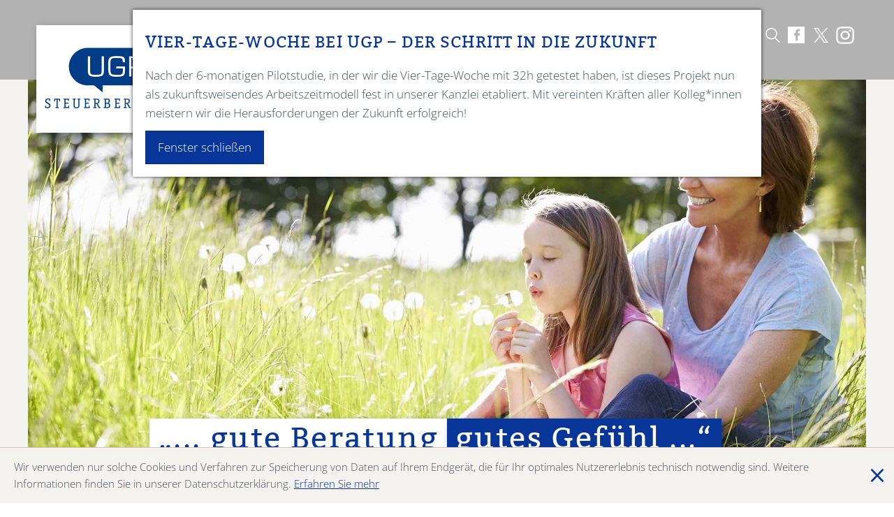

--- FILE ---
content_type: text/html; charset=utf-8
request_url: https://www.ugp-steuer.de/thema/Arbeitslosenversicherung
body_size: 25791
content:

    
    
    
    
    
    
    
    
    
    

    <!DOCTYPE html>
<html lang="de" xmlns="http://www.w3.org/1999/xhtml">
    <head>


        

        <!--htdig_noindex_follow-->

        <meta charset="UTF-8">

        

            <title>
                
                    
                        Alle Infos zum Thema: Arbeitslosenversicherung | Urban &amp; Göbel
                    
                
            </title>


            

            
                <meta property="DC.Title" content="Alle Infos zum Thema: Arbeitslosenversicherung">
            


            

            <!--[if IE]><meta content="IE=Edge" http-equiv="X-UA-Compatible"><![endif]-->


            

            

            <meta name="author" content="Urban &amp; Göbel Partnerschaft mbB Steuerberatungsgesellschaft">

            
                <meta name="description" content="Informationen zum Thema &quot;Arbeitslosenversicherung&quot; vom Steuerberater in Schönaich.">
            
            
            
                <meta name="keywords" content="Arbeitslosenversicherung, Harald Urban, Steuerberater, Steuerberatung, Schönaich, Herrenberg, Böblingen, Sindelfingen, Harald UrbanSteuerberater">
            
        


        

        

    
        
            <meta property="og:title" content="Harald UrbanSteuerberater">
        
        
            <meta property="og:description" content="Urban &amp; Göbel Partnerschaft mbB Steuerberatungsgesellschaft, Benzstraße 17, 71101 Schönaich, Deutschland, Anrufen +49 7031 7597-0, Faxen +49 7031 7597-27">
        
    



        



  
    <meta content="http://www.ugp-steuer.de/content/e22738/e22739/company_logo_social_media/ger/steuerberater-schoenaich-boeblingen-herrenberg-harald-urban-social-media-logo.jpg?checksum=e51812feb7d6b67bd60dd9d4f4bd13e54b528f18" property="og:image" >
    <meta content="1200" property="og:image:width">
    <meta content="627" property="og:image:height">
  


        
            <link href="/updates.xml" hreflang="de" rel="alternate" title="Updates, ugp-steuer.de" type="application/rss+xml">
            
            
            
            
                

                    
                        <link href="/atom_steuernews_fuer_mandanten.xml" hreflang="de" rel="alternate" title="Steuernews für Mandanten, ugp-steuer.de" type="application/rss+xml">
                    
                
            
                

                    
                
            
                

                    
                        <link href="/atom_steuernews_fuer_aerzte.xml" hreflang="de" rel="alternate" title="Steuernews für Ärzte, ugp-steuer.de" type="application/rss+xml">
                    
                
            
                

                    
                
            
                

                    
                
            
                

                    
                
            
                

                    
                
                        
        


        

        
            <link data-search-indexer="nofollow" href="/steuerberater_schoenaich/mobile_ger.html" media="only screen and (max-width: 640px)" rel="alternate">
        

        
            
                
            
            
                
            
        


        

        <meta content="telephone=no" name="format-detection">

        


        

        <meta content="#FFFFFF" name="msapplication-TileColor">
        <meta content="/content/e22738/e22739/company_icon/ger/steuerberater-schoenaich-boeblingen-herrenberg-harald-urban-vcard_w144_h144_q70_png.png?checksum=1a3d15f37b74a045705515b60d43c525997ec97c" name="msapplication-TileImage">
        <link href="/content/e22738/e22739/company_icon/ger/steuerberater-schoenaich-boeblingen-herrenberg-harald-urban-vcard_w152_h152_q70_png.png?checksum=1a3d15f37b74a045705515b60d43c525997ec97c" rel="apple-touch-icon">
        <link href="/common/images/favicon.ico" rel="shortcut icon">


        

        <link href="/common/styles/desktop.css" rel="stylesheet">
        <!--[if lte IE 8]><link href="/common/styles/ie8nomore.css" media="screen" rel="stylesheet"><![endif]-->


        

        

<script>
    var domain            = 'ugp-steuer.de',
        path              = '/',
        zms_common        = '/common/',
        scripts_path      = zms_common + 'scripts/load/',
        svg_sprite_base   = '/common/images/sprite/symbol/svg',
        has_seo           = true,
        is_mobile_version = false;

    // E-Mail Spamschutz

    function getAdr(prefix, postfix, text) {
        document.write('<a class="nobreak" href="mailto:' + prefix + '@' + postfix + '" oncopy="if(ga){ga(\'send\', \'event\', \'E-Mail\', \'E-Mailadresse in die Zwischenablage kopiert\', \'' + prefix + '@' + postfix + '\');}" onmousedown="if(ga){ga(\'send\', \'event\', \'E-Mail\', \'Klick auf verlinkte E-Mailadresse\', \'' + prefix + '@' + postfix + '\');}" title="E-Mail senden">' + (text ? text.replace(/&quot;/g, '"').replace(/%EMAIL%/, prefix + '@' + postfix) : prefix + '@' + postfix) + '</a>');
    }
</script>

<script type="text/javascript">

    

    function matomo_tracking() {
      const selectors = [
        {selector: '[href^="mailto:"]', category: 'E-Mail', action: 'Klick auf verlinkte E-Mailadresse', label: el => el.getAttribute('href').replace('mailto:', '')},
        {selector: '[href^="tel:"]', category: 'Telefon', action: 'Klick auf verlinkte Telefonnummer', label: el => el.getAttribute('href').replace('tel:', '')},
        {selector: '[href$=".vcf"]', category: 'vCard', action: 'Vcard heruntergeladen', label: el => el.getAttribute('data-info')},
        {selector: '[href*=".doc"], [href*=".docx"], [href*=".xls"], [href*=".xlsx"], [href*=".pdf"], [href*=".zip"]', category: 'Downloads', action: 'Download', label: el => el.getAttribute('href')},
        {selector: '[href^="whatsapp"]', category: 'WhatsApp', action: el => el.getAttribute('data-info') + ' angeklickt', label: el => el.getAttribute('href')},
        {selector: '[href*="instagram"]', category: 'Instagram', action: 'Instagram Verlinkung aufgerufen', label: el => el.getAttribute('href')},
        {selector: '[href*="linkedin"]', category: 'LinkedIn', action: 'LinkedIn Verlinkung aufgerufen', label: el => el.getAttribute('href')},
        {selector: '[href$="facebook"], [href$="facebook/"]', category: 'Facebook', action: 'Facebook Verlinkung aufgerufen', label: el => el.getAttribute('href')},
        {selector: '[href*="facebook.com/sharer.php"]', category: 'Facebook', action: 'Facebook Share-Funktion aufgerufen', label: el => el.getAttribute('href')},
        {selector: '[href$="twitter"], [href$="twitter/"]', category: 'Twitter', action: 'Twitter Verlinkung aufgerufen', label: el => el.getAttribute('href')},
        {selector: '[href*="twitter.com/intent/tweet"]', category: 'Twitter', action: 'Twitter Share-Funktion aufgerufen', label: el => el.getAttribute('href')},
        {selector: '[href*="rechner.atikon."]', category: 'Onlinetool', action: el => el.getAttribute('title') + ' aufgerufen', label: el => el.getAttribute('href')}
      ];

          selectors.forEach(({selector, category, action, label}) => {
            const elements = document.querySelectorAll(selector);
            elements.forEach(el => {
              el.addEventListener('mousedown', () => {
                _paq.push(['trackEvent', category, action instanceof Function ? action(el) : action, label(el)]);
              });
              if (category === 'E-Mail') {
                el.addEventListener('copy', () => {
                  _paq.push(['trackEvent', category, action instanceof Function ? action(el) : action, label(el)]);
                });
              }
            });
          });

        if (document.querySelector('.confirm_page')) {
            _paq.push(['trackEvent', 'Formulare', 'Formular versendet', location.href]);
        }

    }

    

    var _paq = window._paq = window._paq || [];
    _paq.push(["setDoNotTrack", true]);
    _paq.push(['trackPageView']);
    _paq.push(['enableLinkTracking']);

    (function() {
        var u="//ugp-steuer.de/";
        _paq.push(['disableCookies']);
        _paq.push(['setTrackerUrl', u+'matomo.php']);
        _paq.push(['setSiteId', '224']);
        var d=document, g=d.createElement('script'), s=d.getElementsByTagName('script')[0];
        g.async=true; g.src=u+'matomo.js'; s.parentNode.insertBefore(g,s);
    })();


    

    document.addEventListener("DOMContentLoaded", function(event) {
        matomo_tracking();

        var optOut = document.getElementById("matomo-optout");

        if (optOut) {
            function setOptOutText(element) {
                _paq.push([function() {
                    element.checked = !this.isUserOptedOut();
                    document.querySelector('label[for=matomo-optout] span').innerText = this.isUserOptedOut()
                    ? 'Der statistischen Erfassung meines Besuches zustimmen.'
                    : 'Statistische Erfassung meines Besuches aktiv. Widersprechen?';
                }]);
            }

            optOut.addEventListener("click", function() {
                if (this.checked) {
                    _paq.push(['forgetUserOptOut']);
                } else {
                    _paq.push(['optUserOut']);
                }
                setOptOutText(optOut);
            });
            setOptOutText(optOut);
        }
    });
</script>
    <script type="module" crossorigin src="/cdn/onlinetools-ui/index.js"></script>
</head>


    <body class="" id="top">


        

        
            <div class="hideme hideme_print" id="mobile_switch">
                <a class="goto_mobile_version" href="/steuerberater_schoenaich/mobile_ger.html" rel="nofollow" title="Möchten Sie zur mobilen Version wechseln?">
                    Möchten Sie zur mobilen Version wechseln?
                </a>
            </div>
        


        

        <div id="page">


    

    <header class="page_header" role="banner">
        <div class="inner">

            

            

    
        

            <a class="company_logo" href="/steuerberater_schoenaich/"  title="zur Startseite">
                
                    <img aria-hidden="true" alt="Logo von Urban &amp; Göbel Partnerschaft mbB Steuerberatungsgesellschaft, Steuerberater Schönaich" class="company_logo_ notranslate" height="154" src="/content/e22738/e22739/company_logo/ger/logo.png?checksum=6d2ec1a11b055e20434014ba8ba8a0da1ad12e6f" width="220">
                
            </a>
        
    



            
            
            
    
        <nav aria-hidden="true" class="hideme_print dropdown_navigation" id="dropdown_navigation" role="navigation">
            <ul>
    

    

        <li class="nav_item">
            <a aria-controls="kanzlei" aria-expanded="false" href="/steuerberater/kanzlei/"  title="Kanzlei">
                Kanzlei
            </a>
            
                

                    
                        <ul aria-hidden="true" id="kanzlei">
                    

                    <li>
                        <a href="/steuerberater/kanzlei/adresse_und_anfahrt/" title="Adresse und Anfahrt">
                            Adresse und Anfahrt
                        </a>
                    </li>

                    
                
            
                

                    

                    <li>
                        <a href="/steuerberater/kanzlei/team/" title="Team">
                            Team
                        </a>
                    </li>

                    
                
            
                

                    

                    <li>
                        <a href="/steuerberater/kanzlei/unternehmensgrundsaetze/" title="Unternehmensgrundsätze">
                            Unternehmensgrundsätze
                        </a>
                    </li>

                    
                
            
                

                    

                    <li>
                        <a href="/steuerberater/kanzlei/soziales_engagement/" title="Soziales Engagement">
                            Soziales Engagement
                        </a>
                    </li>

                    
                
            
                

                    

                    <li>
                        <a href="/steuerberater/kanzlei/kanzlei_im_netz/" title="Kanzlei im Netz">
                            Kanzlei im Netz
                        </a>
                    </li>

                    
                
            
                

                    

                    <li>
                        <a href="/steuerberater/kanzlei/kontakt/" title="Kontakt">
                            Kontakt
                        </a>
                    </li>

                    
                
            
                

                    

                    <li>
                        <a href="/steuerberater/kanzlei/impressum/" title="Impressum">
                            Impressum
                        </a>
                    </li>

                    
                        </ul>
                    
                
            
        </li>
    

    

    

    

        <li class="nav_item">
            <a aria-controls="leistungen" aria-expanded="false" href="/steuerberater/leistungen/"  title="Leistungen">
                Leistungen
            </a>
            
                

                    
                        <ul aria-hidden="true" id="leistungen">
                    

                    <li>
                        <a href="/steuerberater/leistungen/steuerberatung_herrenberg_boeblingen_sindelfingen_schoenaich/" title="Steuerberatung">
                            Steuerberatung
                        </a>
                    </li>

                    
                
            
                

                    

                    <li>
                        <a href="/steuerberater/leistungen/gruendungsberatung_herrenberg_boeblingen_sindelfingen_schoenaich/" title="Gründungsberatung">
                            Gründungsberatung
                        </a>
                    </li>

                    
                
            
                

                    

                    <li>
                        <a href="/steuerberater/leistungen/finanzbuchhaltung_herrenberg_boeblingen_sindelfingen_schoenaich/" title="Finanzbuchhaltung">
                            Finanzbuchhaltung
                        </a>
                    </li>

                    
                
            
                

                    

                    <li>
                        <a href="/steuerberater/leistungen/lohnbuchhaltung_herrenberg_boeblingen_sindelfingen_schoenaich/" title="Lohnbuchhaltung">
                            Lohnbuchhaltung
                        </a>
                    </li>

                    
                
            
                

                    

                    <li>
                        <a href="/steuerberater/leistungen/unternehmensnachfolge_herrenberg_boeblingen_sindelfingen_schoenaich/" title="Unternehmensnachfolge">
                            Unternehmensnachfolge
                        </a>
                    </li>

                    
                
            
                

                    

                    <li>
                        <a href="/steuerberater/leistungen/unternehmensberatung_herrenberg_boeblingen_sindelfingen_schoenaich/" title="Unternehmensberatung">
                            Unternehmensberatung
                        </a>
                    </li>

                    
                
            
                

                    

                    <li>
                        <a href="/steuerberater/leistungen/steuerberatung_vereine_stiftungen/" title="Vereine und Verbände">
                            Vereine und Verbände
                        </a>
                    </li>

                    
                
            
                

                    

                    <li>
                        <a href="/steuerberater/leistungen/steuerberatung_aerzte_zahnaerzte_heilberufe/" title="Ärzte und Heilberufe">
                            Ärzte und Heilberufe
                        </a>
                    </li>

                    
                
            
                

                    

                    <li>
                        <a href="/steuerberater/leistungen/steuerberatung_freie_berufe/" title="Freie Berufe">
                            Freie Berufe
                        </a>
                    </li>

                    
                
            
                

                    

                    <li>
                        <a href="/steuerberater/leistungen/steuerberater_handel_und_gewerbe/" title="Handel und Gewerbe/Handwerk">
                            Handel und Gewerbe/Handwerk
                        </a>
                    </li>

                    
                
            
                

                    

                    <li>
                        <a href="/steuerberater/leistungen/internationale_steuerberatung_herrenberg_boeblingen_sindelfingen_schoenaich/" title="Internationale Steuerberatung">
                            Internationale Steuerberatung
                        </a>
                    </li>

                    
                
            
                

                    

                    <li>
                        <a href="/steuerberater/leistungen/testamentsvollstreckung/" title="Testamentsvollstreckung">
                            Testamentsvollstreckung
                        </a>
                    </li>

                    
                        </ul>
                    
                
            
        </li>
    

    

    

    

        <li class="nav_item">
            <a aria-controls="service" aria-expanded="false" href="/steuerberater/service/"  title="Service">
                Service
            </a>
            
                

                    
                        <ul aria-hidden="true" id="service">
                    

                    <li>
                        <a href="/steuerberater/service/im_notfall/" title="Im Notfall">
                            Im Notfall
                        </a>
                    </li>

                    
                
            
                

                    

                    <li>
                        <a href="/steuerberater/service/gruendung/" title="Gründung">
                            Gründung
                        </a>
                    </li>

                    
                
            
                

                    

                    <li>
                        <a href="/steuerberater/service/finanzbuchhaltung/" title="Finanzbuchhaltung">
                            Finanzbuchhaltung
                        </a>
                    </li>

                    
                
            
                

                    

                    <li>
                        <a href="/steuerberater/service/auto/" title="Auto">
                            Auto
                        </a>
                    </li>

                    
                
            
                

                    

                    <li>
                        <a href="/steuerberater/service/lohnbuchhaltung/" title="Lohnbuchhaltung">
                            Lohnbuchhaltung
                        </a>
                    </li>

                    
                
            
                

                    

                    <li>
                        <a href="/steuerberater/service/planung_und_controlling/" title="Planung und Controlling">
                            Planung und Controlling
                        </a>
                    </li>

                    
                
            
                

                    

                    <li>
                        <a href="/steuerberater/service/steuern_und_sozialversicherung/" title="Steuern und Sozialversicherung">
                            Steuern und Sozialversicherung
                        </a>
                    </li>

                    
                
            
                

                    

                    <li>
                        <a href="https://online.ugp-steuer.de/Login" target="_blank" title="Mandanten-Login">
                            Mandanten-Login
                        </a>
                    </li>

                    
                
            
                

                    

                    <li>
                        <a href="/steuerberater/service/nuetzliche_links/" title="Nützliche Links">
                            Nützliche Links
                        </a>
                    </li>

                    
                
            
                

                    

                    <li>
                        <a href="/steuerberater/service/onlinerechner/" title="Onlinerechner">
                            Onlinerechner
                        </a>
                    </li>

                    
                        </ul>
                    
                
            
        </li>
    

    

    

    

        <li class="nav_item">
            <a href="/steuerberater/veranstaltungen/"  title="Veranstaltungen">
                Veranstaltungen
            </a>
            
        </li>
    

    

    

    

        <li class="nav_item">
            <a aria-controls="aktuelles" aria-expanded="false" href="/steuerberater/aktuelles/"  title="Aktuelles">
                Aktuelles
            </a>
            
                

                    
                        <ul aria-hidden="true" id="aktuelles">
                    

                    <li>
                        <a href="/steuerberater/aktuelles/steuernews_fuer_mandanten/januar_2026/mindestlohn_mini__und_midijobs_2026/" title="Steuernews für Mandanten">
                            Steuernews für Mandanten
                        </a>
                    </li>

                    
                
            
                

                    

                    <li>
                        <a href="/steuerberater/aktuelles/steuernews_fuer_aerzte/winter_2025/uebernahme_eines_aerztlichen_notfalldienstes/" title="Steuernews für Ärzte">
                            Steuernews für Ärzte
                        </a>
                    </li>

                    
                        </ul>
                    
                
            
        </li>
    

    

    

    

        <li class="nav_item last">
            <a aria-controls="karriere" aria-expanded="false" href="/karriere/"  title="Karriere">
                Karriere
            </a>
            
                

                    
                        <ul aria-hidden="true" id="karriere">
                    

                    <li>
                        <a href="/karriere/" title="Karriere">
                            Karriere
                        </a>
                    </li>

                    
                
            
                

                    

                    <li>
                        <a href="/jobs/" title="Offene Stellen">
                            Offene Stellen
                        </a>
                    </li>

                    
                
            
                

                    

                    <li>
                        <a href="/bewerben/" title="Online bewerben">
                            Online bewerben
                        </a>
                    </li>

                    
                        </ul>
                    
                
            
        </li>
    

    
            </ul>
        </nav>
    


            <div class="functions">

                

                
                    <ul aria-label="Unsere Social-Media Auftritte" class="hideme_print social_media_links">

    

    
        
            <li>
                <a class="hideme_print goto_mobile_version" href="/steuerberater_schoenaich/mobile_ger.html" rel="nofollow" title="Mobile Version">
                    <svg class="icon"><use xlink:href="/common/images/sprite/symbol/svg/sprite.symbol.svg#mobile"></use></svg>
                    <span class="text">Mobile Version</span>
                </a>
            </li>
        
    


    

    
        <li>
            <a class="search_link" href="javascript:;" title="Suche">
                <svg class="icon"><use xlink:href="/common/images/sprite/symbol/svg/sprite.symbol.svg#search"></use></svg>
            </a>

            

            <form action="/cgi-bin/htsearch" class="form_search hideme hideme_print" method="get" role="search" aria-hidden="true" novalidate>
    <input name="config" type="hidden" value="ugp-steuer.de">
    <input aria-label="Suchbegriff …" class="input_search" name="words" placeholder="Suchbegriff …" type="search">
    <button aria-label="Suche starten" class="button_search" type="submit">
        <svg class="icon"><use xlink:href="/common/images/sprite/symbol/svg/sprite.symbol.svg#lens"></use></svg>
    </button>
</form>

        </li>
    

    
        <li>
            <a class="facebook icon" target="_blank" href="https://www.ugp-steuer.de/facebook" title="Werden Sie Fan auf Facebook!">
                <svg class="icon"><use xlink:href="/common/images/sprite/symbol/svg/sprite.symbol.svg#facebook"></use></svg>
            </a>
        </li>
        <li>
            <a class="twitter icon" target="_blank" href="https://www.ugp-steuer.de/twitter" title="Folgen Sie uns auf X!">
                <svg class="icon"><use xlink:href="/common/images/sprite/symbol/svg/sprite.symbol.svg#twitter"></use></svg>
            </a>
        </li>
        <li>
            <a class="instagram icon" target="_blank" href="https://www.ugp-steuer.de/instagram" title="Folgen Sie uns auf Instagram!">
                <svg class="icon"><use xlink:href="/common/images/sprite/symbol/svg/sprite.symbol.svg#instagram"></use></svg>
            </a>
        </li>
    
    

</ul>
                

            </div>

        </div>
    </header>


    

    

        

            <div class="image_wrapper">

            
                

                    
                        <img aria-hidden="true" alt="" class="hideme_print unveil" height="600" id="image" data-src="/content/image/ger/aktuelles.jpg?checksum=9710449e6d965afb67eb3712cb60c0a4331e8005" src="/common/images/blank.png" width="1200">
                        

                        <div class="container hideme_print">
                            <div class="row">
                                <div class="span30">
                                    <p class="slogan left">
                                        
                                            „... gute Beratung
                                        
                                    </p>
                                </div>
                                <div class="span30">
                                    <p class="slogan right">
                                        
                                            gutes Gefühl ...“
                                        
                                    </p>
                                </div>
                            </div>
                        </div>                        
                    
                
            

            </div>

        
    


    

    <main class="main" role="main">

            

            



    <a aria-hidden="true" class="hideme_print" id="author" href="https://www.atikon.com/" rel="nofollow" target="_blank" tabindex="-1" title="Kanzleimarketing">
        <span class="visible_for_screen_reader">Kanzleimarketing</span>
    </a>

            
            
                <div class="stbk_karriere hideme_print">
                    <img alt="Exzellenter Arbeitgeber" src="/common/images/ExzAG2025_Goldenes_Q_RGB_web.png" />
                    <img alt="Exzellenter Arbeitgeber" src="/common/images/ExzAG2024_Goldenes_Q_RGB_web.png" />
                    <img alt="StBK Ausbildungslogo" src="/common/images/StBK-Ausbildungslogo.png" />
                    <img alt="Teilzeit Ausbildung ...auch bei uns möglich." src="/common/images/TZA_Button_zur_Vermarktung_Freigabe_erhalten.jpg" />
                </div>
            
            
                

        <div class="container">
            
    
    <div class="row">
        
            <div class="span10">
            </div>
        
        <div class="span40">
            <nav class="breadcrumbs hideme_print" itemscope itemtype="https://schema.org/BreadcrumbList">
                <ol>
                    <li itemprop="itemListElement" itemscope itemtype="https://schema.org/ListItem">
                        <a class="startpage" href="/steuerberater_schoenaich/" itemprop="item" title="Startseite"><span itemprop="name">Start</span></a><span aria-hidden="true" class="separator">»</span>
                        <meta content="1" itemprop="position" />
                    </li>
                    
                </ol>
            </nav>
        </div>
        
            <div class="span10">
            </div>
        
    </div>

 
            <!--/htdig_noindex_follow-->
            



    
        <h1 class="sitetitle" id="sitetitle">
            Alle Infos zum Thema: Arbeitslosenversicherung
            
        </h1>
    


            

    
        

            
                <div class="news_overview">
            

            
              
            
        
    
        

            

            
              
            
        
    
        

            

            
              
            
        
    
        

            

            
              
            
        
    
        

            

            
              
            
        
    
        

            

            
              
            
        
    
        

            

            
              
            
        
    
        

            

            
              
            
        
    
        

            

            
              
            
        
    
        

            

            
              
            
        
    
        

            

            
              
            
        
    
        

            

            
              
            
        
    
        

            

            
              
            
        
    
        

            

            
              
            
        
    
        

            

            
              
            
        
    
        

            

            
              
            
        
    
        

            

            
              
            
        
    
        

            

            
              
            
        
    
        

            

            
              
            
        
    
        

            

            
              
            
        
    
        

            

            
              
            
        
    
        

            

            
              
            
        
    
        

            

            
              
            
        
    
        

            

            
              
            
        
    
        

            

            
              
            
        
    
        

            

            
              
            
        
    
        

            

            
              
            
        
    
        

            

            
              
            
        
    
        

            

            
              
            
        
    
        

            

            
              
            
        
    
        

            

            
              
            
        
    
        

            

            
              
            
        
    
        

            

            
              
            
        
    
        

            

            
              
            
        
    
        

            

            
              
            
        
    
        

            

            
              
            
        
    
        

            

            
              
            
        
    
        

            

            
              
            
        
    
        

            

            
              
            
        
    
        

            

            
              
            
        
    
        

            

            
              
            
        
    
        

            

            
              
            
        
    
        

            

            
              
            
        
    
        

            

            
              
            
        
    
        

            

            
              
            
        
    
        

            

            
              
            
        
    
        

            

            
              
            
        
    
        

            

            
              
            
        
    
        

            

            
              
            
        
    
        

            

            
              
            
        
    
        

            

            
              
            
        
    
        

            

            
              
            
        
    
        

            

            
              
            
        
    
        

            

            
              
            
        
    
        

            

            
              
            
        
    
        

            

            
              
            
        
    
        

            

            
              
            
        
    
        

            

            
              
            
        
    
        

            

            
              
            
        
    
        

            

            
              
            
        
    
        

            

            
              
            
        
    
        

            

            
              
            
        
    
        

            

            
              
            
        
    
        

            

            
              
            
        
    
        

            

            
              
            
        
    
        

            

            
              
            
        
    
        

            

            
              
            
        
    
        

            

            
              
            
        
    
        

            

            
              
            
        
    
        

            

            
              
            
        
    
        

            

            
              
            
        
    
        

            

            
              
            
        
    
        

            

            
              
            
        
    
        

            

            
              
            
        
    
        

            

            
              
            
        
    
        

            

            
              
            
        
    
        

            

            
              
            
        
    
        

            

            
              
            
        
    
        

            

            
              
            
        
    
        

            

            
              
            
        
    
        

            

            
              
            
        
    
        

            

            
              
            
        
    
        

            

            
              
            
        
    
        

            

            
              
            
        
    
        

            

            
              
            
        
    
        

            

            
              
            
        
    
        

            

            
              
            
        
    
        

            

            
              
            
        
    
        

            

            
              
            
        
    
        

            

            
              
            
        
    
        

            

            
              
            
        
    
        

            

            
              
            
        
    
        

            

            
              
            
        
    
        

            

            
              
            
        
    
        

            

            
              
            
        
    
        

            

            
              
            
        
    
        

            

            
              
            
        
    
        

            

            
              
            
        
    
        

            

            
              
            
        
    
        

            

            
              
            
        
    
        

            

            
              
            
        
    
        

            

            
              
            
        
    
        

            

            
              
            
        
    
        

            

            
              
            
        
    
        

            

            
              
            
        
    
        

            

            
              
            
        
    
        

            

            
              
            
        
    
        

            

            
              
            
        
    
        

            

            
              
            
        
    
        

            

            
              
            
        
    
        

            

            
              
            
        
    
        

            

            
              
            
        
    
        

            

            
              
            
        
    
        

            

            
              
            
        
    
        

            

            
              
            
        
    
        

            

            
              
            
        
    
        

            

            
              
            
        
    
        

            

            
              
            
        
    
        

            

            
              
            
        
    
        

            

            
              
            
        
    
        

            

            
              
            
        
    
        

            

            
              
            
        
    
        

            

            
              
            
        
    
        

            

            
              
            
        
    
        

            

            
              
            
        
    
        

            

            
              
            
        
    
        

            

            
              
            
        
    
        

            

            
              
            
        
    
        

            

            
              
            
        
    
        

            

            
              
            
        
    
        

            

            
              
            
        
    
        

            

            
              
            
        
    
        

            

            
              
            
        
    
        

            

            
              
            
        
    
        

            

            
              
            
        
    
        

            

            
              
            
        
    
        

            

            
              
            
        
    
        

            

            
              
            
        
    
        

            

            
              
            
        
    
        

            

            
              
            
        
    
        

            

            
              
            
        
    
        

            

            
              
            
        
    
        

            

            
              
            
        
    
        

            

            
              
            
        
    
        

            

            
              
            
        
    
        

            

            
              
            
        
    
        

            

            
              
            
        
    
        

            

            
              
            
        
    
        

            

            
              
            
        
    
        

            

            
              
            
        
    
        

            

            
              
            
        
    
        

            

            
              
            
        
    
        

            

            
              
            
        
    
        

            

            
              
            
        
    
        

            

            
              
            
        
    
        

            

            
              
            
        
    
        

            

            
              
            
        
    
        

            

            
              
            
        
    
        

            

            
              
            
        
    
        

            

            
              
            
        
    
        

            

            
              
            
        
    
        

            

            
              
            
        
    
        

            

            
              
            
        
    
        

            

            
              
            
        
    
        

            

            
              
            
        
    
        

            

            
              
            
        
    
        

            

            
              
            
        
    
        

            

            
              
            
        
    
        

            

            
              
            
        
    
        

            

            
              
            
        
    
        

            

            
              
            
        
    
        

            

            
              
            
        
    
        

            

            
              
            
        
    
        

            

            
              
            
        
    
        

            

            
              
            
        
    
        

            

            
              
            
        
    
        

            

            
              
            
        
    
        

            

            
              
            
        
    
        

            

            
              
            
        
    
        

            

            
              
            
        
    
        

            

            
              
            
        
    
        

            

            
              
            
        
    
        

            

            
              
            
        
    
        

            

            
              
            
        
    
        

            

            
              
            
        
    
        

            

            
              
            
        
    
        

            

            
              
            
        
    
        

            

            
              
            
        
    
        

            

            
              
            
        
    
        

            

            
              
            
        
    
        

            

            
              
            
        
    
        

            

            
              
            
        
    
        

            

            
              
            
        
    
        

            

            
              
            
        
    
        

            

            
              
            
        
    
        

            

            
              
            
        
    
        

            

            
              
            
        
    
        

            

            
              
            
        
    
        

            

            
              
            
        
    
        

            

            
              
            
        
    
        

            

            
              
            
        
    
        

            

            
              
            
        
    
        

            

            
              
            
        
    
        

            

            
              
            
        
    
        

            

            
              
            
        
    
        

            

            
              
            
        
    
        

            

            
              
            
        
    
        

            

            
              
            
        
    
        

            

            
              
            
        
    
        

            

            
              
            
        
    
        

            

            
              
            
        
    
        

            

            
              
            
        
    
        

            

            
              
            
        
    
        

            

            
              
            
        
    
        

            

            
              
            
        
    
        

            

            
              
            
        
    
        

            

            
              
            
        
    
        

            

            
              
            
        
    
        

            

            
              
            
        
    
        

            

            
              
            
        
    
        

            

            
              
            
        
    
        

            

            
              
            
        
    
        

            

            
              
            
        
    
        

            

            
              
            
        
    
        

            

            
              
            
        
    
        

            

            
              
            
        
    
        

            

            
              
            
        
    
        

            

            
              
            
        
    
        

            

            
              
            
        
    
        

            

            
              
            
        
    
        

            

            
              
            
        
    
        

            

            
              
            
        
    
        

            

            
              
            
        
    
        

            

            
              
            
        
    
        

            

            
              
            
        
    
        

            

            
              
            
        
    
        

            

            
              
            
        
    
        

            

            
              
            
        
    
        

            

            
              
            
        
    
        

            

            
              
            
        
    
        

            

            
              
            
        
    
        

            

            
              
            
        
    
        

            

            
              
            
        
    
        

            

            
              
            
        
    
        

            

            
              
            
        
    
        

            

            
              
            
        
    
        

            

            
              
            
        
    
        

            

            
              
            
        
    
        

            

            
              
            
        
    
        

            

            
              
            
        
    
        

            

            
              
            
        
    
        

            

            
              
            
        
    
        

            

            
              
            
        
    
        

            

            
              
            
        
    
        

            

            
              
            
        
    
        

            

            
              
            
        
    
        

            

            
              
            
        
    
        

            

            
              
            
        
    
        

            

            
              
            
        
    
        

            

            
              
            
        
    
        

            

            
              
            
        
    
        

            

            
              
            
        
    
        

            

            
              
            
        
    
        

            

            
              
            
        
    
        

            

            
              
            
        
    
        

            

            
              
            
        
    
        

            

            
              
            
        
    
        

            

            
              
            
        
    
        

            

            
              
            
        
    
        

            

            
              
            
        
    
        

            

            
              
            
        
    
        

            

            
              
            
        
    
        

            

            
              
            
        
    
        

            

            
              
            
        
    
        

            

            
              
            
        
    
        

            

            
              
            
        
    
        

            

            
              
            
        
    
        

            

            
              
            
        
    
        

            

            
              
            
        
    
        

            

            
              
            
        
    
        

            

            
              
            
        
    
        

            

            
              
            
        
    
        

            

            
              
            
        
    
        

            

            
              
            
        
    
        

            

            
              
            
        
    
        

            

            
              
            
        
    
        

            

            
              
            
        
    
        

            

            
              
            
        
    
        

            

            
              
            
        
    
        

            

            
              
            
        
    
        

            

            
              
            
        
    
        

            

            
              
            
        
    
        

            

            
              
            
        
    
        

            

            
              
            
        
    
        

            

            
              
            
        
    
        

            

            
              
            
        
    
        

            

            
              
            
        
    
        

            

            
              
            
        
    
        

            

            
              
            
        
    
        

            

            
              
            
        
    
        

            

            
              
            
        
    
        

            

            
              
            
        
    
        

            

            
              
            
        
    
        

            

            
              
            
        
    
        

            

            
              
            
        
    
        

            

            
              
            
        
    
        

            

            
              
            
        
    
        

            

            
              
            
        
    
        

            

            
              
            
        
    
        

            

            
              
            
        
    
        

            

            
              
            
        
    
        

            

            
              
            
        
    
        

            

            
              
            
        
    
        

            

            
              
            
        
    
        

            

            
              
            
        
    
        

            

            
              
            
        
    
        

            

            
              
            
        
    
        

            

            
              
            
        
    
        

            

            
              
            
        
    
        

            

            
              
            
        
    
        

            

            
              
            
        
    
        

            

            
              
            
        
    
        

            

            
              
            
        
    
        

            

            
              
            
        
    
        

            

            
              
            
        
    
        

            

            
              
            
        
    
        

            

            
              
            
        
    
        

            

            
              
            
        
    
        

            

            
              
            
        
    
        

            

            
              
            
        
    
        

            

            
              
            
        
    
        

            

            
              
            
        
    
        

            

            
              
            
        
    
        

            

            
              
            
        
    
        

            

            
              
            
        
    
        

            

            
              
            
        
    
        

            

            
              
            
        
    
        

            

            
              
            
        
    
        

            

            
              
            
        
    
        

            

            
              
            
        
    
        

            

            
              
            
        
    
        

            

            
              
            
        
    
        

            

            
              
            
        
    
        

            

            
              
            
        
    
        

            

            
              
            
        
    
        

            

            
              
            
        
    
        

            

            
              
            
        
    
        

            

            
              
            
        
    
        

            

            
              
            
        
    
        

            

            
              
            
        
    
        

            

            
              
            
        
    
        

            

            
              
            
        
    
        

            

            
              
            
        
    
        

            

            
              
            
        
    
        

            

            
              
            
        
    
        

            

            
              
            
        
    
        

            

            
              
            
        
    
        

            

            
              
            
        
    
        

            

            
              
            
        
    
        

            

            
              
            
        
    
        

            

            
              
            
        
    
        

            

            
              
            
        
    
        

            

            
              
            
        
    
        

            

            
              
            
        
    
        

            

            
              
            
        
    
        

            

            
              
            
        
    
        

            

            
              
            
        
    
        

            

            
              
            
        
    
        

            

            
              
            
        
    
        

            

            
              
            
        
    
        

            

            
              
            
        
    
        

            

            
              
            
        
    
        

            

            
              
            
        
    
        

            

            
              
            
        
    
        

            

            
              
            
        
    
        

            

            
              
            
        
    
        

            

            
              
            
        
    
        

            

            
              
            
        
    
        

            

            
              
            
        
    
        

            

            
              
            
        
    
        

            

            
              
            
        
    
        

            

            
              
            
        
    
        

            

            
              
            
        
    
        

            

            
              
            
        
    
        

            

            
              
            
        
    
        

            

            
              
            
        
    
        

            

            
              
            
        
    
        

            

            
              
            
        
    
        

            

            
              
            
        
    
        

            

            
              
            
        
    
        

            

            
              
            
        
    
        

            

            
              
            
        
    
        

            

            
              
            
        
    
        

            

            
              
            
        
    
        

            

            
              
            
        
    
        

            

            
              
            
        
    
        

            

            
              
            
        
    
        

            

            
              
            
        
    
        

            

            
              
            
        
    
        

            

            
              
            
        
    
        

            

            
              
            
        
    
        

            

            
              
            
        
    
        

            

            
              
            
        
    
        

            

            
              
            
        
    
        

            

            
              
            
        
    
        

            

            
              
            
        
    
        

            

            
              
            
        
    
        

            

            
              
            
        
    
        

            

            
              
            
        
    
        

            

            
              
            
        
    
        

            

            
              
            
        
    
        

            

            
              
            
        
    
        

            

            
              
            
        
    
        

            

            
              
            
        
    
        

            

            
              
            
        
    
        

            

            
              
            
        
    
        

            

            
              
            
        
    
        

            

            
              
            
        
    
        

            

            
              
            
        
    
        

            

            
              
            
        
    
        

            

            
              
            
        
    
        

            

            
              
            
        
    
        

            

            
              
            
        
    
        

            

            
              
            
        
    
        

            

            
              
            
        
    
        

            

            
              
            
        
    
        

            

            
              
            
        
    
        

            

            
              
            
        
    
        

            

            
              
            
        
    
        

            

            
              
            
        
    
        

            

            
              
            
        
    
        

            

            
              
            
        
    
        

            

            
              
            
        
    
        

            

            
              
            
        
    
        

            

            
              
            
        
    
        

            

            
              
            
        
    
        

            

            
              
            
        
    
        

            

            
              
            
        
    
        

            

            
              
            
        
    
        

            

            
              
            
        
    
        

            

            
              
            
        
    
        

            

            
              
            
        
    
        

            

            
              
            
        
    
        

            

            
              
            
        
    
        

            

            
              
            
        
    
        

            

            
              
            
        
    
        

            

            
              
            
        
    
        

            

            
              
            
        
    
        

            

            
              
            
        
    
        

            

            
              
            
        
    
        

            

            
              
            
        
    
        

            

            
              
            
        
    
        

            

            
              
            
        
    
        

            

            
              
            
        
    
        

            

            
              
            
        
    
        

            

            
              
            
        
    
        

            

            
              
            
        
    
        

            

            
              
            
        
    
        

            

            
              
            
        
    
        

            

            
              
            
        
    
        

            

            
              
            
        
    
        

            

            
              
            
        
    
        

            

            
              
            
        
    
        

            

            
              
            
        
    
        

            

            
              
            
        
    
        

            

            
              
            
        
    
        

            

            
              
            
        
    
        

            

            
              
            
        
    
        

            

            
              
            
        
    
        

            

            
              
            
        
    
        

            

            
              
            
        
    
        

            

            
              
            
        
    
        

            

            
              
            
        
    
        

            

            
              
            
        
    
        

            

            
              
            
        
    
        

            

            
              
            
        
    
        

            

            
              
            
        
    
        

            

            
              
            
        
    
        

            

            
              
            
        
    
        

            

            
              
            
        
    
        

            

            
              
            
        
    
        

            

            
              
            
        
    
        

            

            
              
            
        
    
        

            

            
              
            
        
    
        

            

            
              
            
        
    
        

            

            
              
            
        
    
        

            

            
              
            
        
    
        

            

            
              
            
        
    
        

            

            
              
            
        
    
        

            

            
              
            
        
    
        

            

            
              
            
        
    
        

            

            
              
            
        
    
        

            

            
              
            
        
    
        

            

            
              
            
        
    
        

            

            
              
            
        
    
        

            

            
              
            
        
    
        

            

            
              
            
        
    
        

            

            
              
            
        
    
        

            

            
              
            
        
    
        

            

            
              
            
        
    
        

            

            
              
            
        
    
        

            

            
              
            
        
    
        

            

            
              
            
        
    
        

            

            
              
            
        
    
        

            

            
              
            
        
    
        

            

            
              
            
        
    
        

            

            
              
            
        
    
        

            

            
              
            
        
    
        

            

            
              
            
        
    
        

            

            
              
            
        
    
        

            

            
              
            
        
    
        

            

            
              
            
        
    
        

            

            
              
            
        
    
        

            

            
              
            
        
    
        

            

            
              
            
        
    
        

            

            
              
            
        
    
        

            

            
              
            
        
    
        

            

            
              
            
        
    
        

            

            
              
            
        
    
        

            

            
              
            
        
    
        

            

            
              
            
        
    
        

            

            
              
            
        
    
        

            

            
              
            
        
    
        

            

            
              
            
        
    
        

            

            
              
            
        
    
        

            

            
              
            
        
    
        

            

            
              
            
        
    
        

            

            
              
            
        
    
        

            

            
              
            
        
    
        

            

            
              
            
        
    
        

            

            
              
            
        
    
        

            

            
              
            
        
    
        

            

            
              
            
        
    
        

            

            
              
            
        
    
        

            

            
              
            
        
    
        

            

            
              
            
        
    
        

            

            
              
            
        
    
        

            

            
              
            
        
    
        

            

            
              
            
        
    
        

            

            
              
            
        
    
        

            

            
              
            
        
    
        

            

            
              
            
        
    
        

            

            
              
            
        
    
        

            

            
              
            
        
    
        

            

            
              
            
        
    
        

            

            
              
            
        
    
        

            

            
              
            
        
    
        

            

            
              
            
        
    
        

            

            
              
            
        
    
        

            

            
              
            
        
    
        

            

            
              
            
        
    
        

            

            
              
            
        
    
        

            

            
              
            
        
    
        

            

            
              
            
        
    
        

            

            
              
            
        
    
        

            

            
              
            
        
    
        

            

            
              
            
        
    
        

            

            
              
            
        
    
        

            

            
              
            
        
    
        

            

            
              
            
        
    
        

            

            
              
            
        
    
        

            

            
              
            
        
    
        

            

            
              
            
        
    
        

            

            
              
            
        
    
        

            

            
              
            
        
    
        

            

            
              
            
        
    
        

            

            
              
            
        
    
        

            

            
              
            
        
    
        

            

            
              
            
        
    
        

            

            
              
            
        
    
        

            

            
              
            
        
    
        

            

            
              
            
        
    
        

            

            
              
            
        
    
        

            

            
              
            
        
    
        

            

            
              
            
        
    
        

            

            
              
            
        
    
        

            

            
              
            
        
    
        

            

            
              
            
        
    
        

            

            
              
            
        
    
        

            

            
              
            
        
    
        

            

            
              
            
        
    
        

            

            
              
            
        
    
        

            

            
              
            
        
    
        

            

            
              
            
        
    
        

            

            
              
            
        
    
        

            

            
              
            
        
    
        

            

            
              
            
        
    
        

            

            
              
            
        
    
        

            

            
              
            
        
    
        

            

            
              
            
        
    
        

            

            
              
            
        
    
        

            

            
              
            
        
    
        

            

            
              
            
        
    
        

            

            
              
            
        
    
        

            

            
              
            
        
    
        

            

            
              
            
        
    
        

            

            
              
            
        
    
        

            

            
              
            
        
    
        

            

            
              
            
        
    
        

            

            
              
            
        
    
        

            

            
              
            
        
    
        

            

            
              
            
        
    
        

            

            
              
            
        
    
        

            

            
              
            
        
    
        

            

            
              
            
        
    
        

            

            
              
            
        
    
        

            

            
              
            
        
    
        

            

            
              
            
        
    
        

            

            
              
            
        
    
        

            

            
              
            
        
    
        

            

            
              
            
        
    
        

            

            
              
            
        
    
        

            

            
              
            
        
    
        

            

            
              
            
        
    
        

            

            
              
            
        
    
        

            

            
              
            
        
    
        

            

            
              
            
        
    
        

            

            
              
            
        
    
        

            

            
              
            
        
    
        

            

            
              
            
        
    
        

            

            
              
            
        
    
        

            

            
              
            
        
    
        

            

            
              
            
        
    
        

            

            
              
            
        
    
        

            

            
              
            
        
    
        

            

            
              
            
        
    
        

            

            
              
            
        
    
        

            

            
              
            
        
    
        

            

            
              
            
        
    
        

            

            
              
            
        
    
        

            

            
              
            
        
    
        

            

            
              
            
        
    
        

            

            
              
            
        
    
        

            

            
              
            
        
    
        

            

            
              
            
        
    
        

            

            
              
            
        
    
        

            

            
              
            
        
    
        

            

            
              
            
        
    
        

            

            
              
            
        
    
        

            

            
              
            
        
    
        

            

            
              
            
        
    
        

            

            
              
            
        
    
        

            

            
              
            
        
    
        

            

            
              
            
        
    
        

            

            
              
            
        
    
        

            

            
              
            
        
    
        

            

            
              
            
        
    
        

            

            
              
            
        
    
        

            

            
              
            
        
    
        

            

            
              
            
        
    
        

            

            
              
            
        
    
        

            

            
              
            
        
    
        

            

            
              
            
        
    
        

            

            
              
            
        
    
        

            

            
              
            
        
    
        

            

            
              
            
        
    
        

            

            
              
            
        
    
        

            

            
              
            
        
    
        

            

            
              
            
        
    
        

            

            
              
            
        
    
        

            

            
              
            
        
    
        

            

            
              
            
        
    
        

            

            
              
            
        
    
        

            

            
              
            
        
    
        

            

            
              
            
        
    
        

            

            
              
            
        
    
        

            

            
              
            
        
    
        

            

            
              
            
        
    
        

            

            
              
            
        
    
        

            

            
              
            
        
    
        

            

            
              
            
        
    
        

            

            
              
            
        
    
        

            

            
              
            
        
    
        

            

            
              
            
        
    
        

            

            
              
            
        
    
        

            

            
              
            
        
    
        

            

            
              
            
        
    
        

            

            
              
            
        
    
        

            

            
              
            
        
    
        

            

            
              
            
        
    
        

            

            
              
            
        
    
        

            

            
              
            
        
    
        

            

            
              
            
        
    
        

            

            
              
            
        
    
        

            

            
              
            
        
    
        

            

            
              
            
        
    
        

            

            
              
            
        
    
        

            

            
              
            
        
    
        

            

            
              
            
        
    
        

            

            
              
            
        
    
        

            

            
              
            
        
    
        

            

            
              
            
        
    
        

            

            
              
            
        
    
        

            

            
              
            
        
    
        

            

            
              
            
        
    
        

            

            
              
            
        
    
        

            

            
              
            
        
    
        

            

            
              
            
        
    
        

            

            
              
            
        
    
        

            

            
              
            
        
    
        

            

            
              
            
        
    
        

            

            
              
            
        
    
        

            

            
              
            
        
    
        

            

            
              
            
        
    
        

            

            
              
            
        
    
        

            

            
              
            
        
    
        

            

            
              
            
        
    
        

            

            
              
            
        
    
        

            

            
              
            
        
    
        

            

            
              
            
        
    
        

            

            
              
            
        
    
        

            

            
              
            
        
    
        

            

            
              
            
        
    
        

            

            
              
            
        
    
        

            

            
              
            
        
    
        

            

            
              
            
        
    
        

            

            
              
            
        
    
        

            

            
              
            
        
    
        

            

            
              
            
        
    
        

            

            
              
            
        
    
        

            

            
              
            
        
    
        

            

            
              
            
        
    
        

            

            
              
            
        
    
        

            

            
              
            
        
    
        

            

            
              
            
        
    
        

            

            
              
            
        
    
        

            

            
              
            
        
    
        

            

            
              
            
        
    
        

            

            
              
            
        
    
        

            

            
              
            
        
    
        

            

            
              
            
        
    
        

            

            
              
            
        
    
        

            

            
              
            
        
    
        

            

            
              
            
        
    
        

            

            
              
            
        
    
        

            

            
              
            
        
    
        

            

            
              
            
        
    
        

            

            
              
            
        
    
        

            

            
              
            
        
    
        

            

            
              
            
        
    
        

            

            
              
            
        
    
        

            

            
              
            
        
    
        

            

            
              
            
        
    
        

            

            
              
            
        
    
        

            

            
              
            
        
    
        

            

            
              
            
        
    
        

            

            
              
            
        
    
        

            

            
              
            
        
    
        

            

            
              
            
        
    
        

            

            
              
            
        
    
        

            

            
              
            
        
    
        

            

            
              
            
        
    
        

            

            
              
            
        
    
        

            

            
              
            
        
    
        

            

            
              
            
        
    
        

            

            
              
            
        
    
        

            

            
              
            
        
    
        

            

            
              
            
        
    
        

            

            
              
            
        
    
        

            

            
              
            
        
    
        

            

            
              
            
        
    
        

            

            
              
            
        
    
        

            

            
              
            
        
    
        

            

            
              
            
        
    
        

            

            
              
            
        
    
        

            

            
              
            
        
    
        

            

            
              
            
        
    
        

            

            
              
            
        
    
        

            

            
              
            
        
    
        

            

            
              
            
        
    
        

            

            
              
            
        
    
        

            

            
              
            
        
    
        

            

            
              
            
        
    
        

            

            
              
            
        
    
        

            

            
              
            
        
    
        

            

            
              
            
        
    
        

            

            
              
            
        
    
        

            

            
              
            
        
    
        

            

            
              
            
        
    
        

            

            
              
            
        
    
        

            

            
              
            
        
    
        

            

            
              
            
        
    
        

            

            
              
            
        
    
        

            

            
              
            
        
    
        

            

            
              
            
        
    
        

            

            
              
            
        
    
        

            

            
              
            
        
    
        

            

            
              
            
        
    
        

            

            
              
            
        
    
        

            

            
              
            
        
    
        

            

            
              
            
        
    
        

            

            
              
            
        
    
        

            

            
              
            
        
    
        

            

            
              
            
        
    
        

            

            
              
            
        
    
        

            

            
              
            
        
    
        

            

            
              
            
        
    
        

            

            
              
            
        
    
        

            

            
              
            
        
    
        

            

            
              
            
        
    
        

            

            
              
            
        
    
        

            

            
              
            
        
    
        

            

            
              
            
        
    
        

            

            
              
            
        
    
        

            

            
              
            
        
    
        

            

            
              
            
        
    
        

            

            
              
            
        
    
        

            

            
              
            
        
    
        

            

            
              
            
        
    
        

            

            
              
            
        
    
        

            

            
              
            
        
    
        

            

            
              
            
        
    
        

            

            
              
            
        
    
        

            

            
              
            
        
    
        

            

            
              
            
        
    
        

            

            
              
            
        
    
        

            

            
              
            
        
    
        

            

            
              
            
        
    
        

            

            
              
            
        
    
        

            

            
              
            
        
    
        

            

            
              
            
        
    
        

            

            
              
            
        
    
        

            

            
              
            
        
    
        

            

            
              
            
        
    
        

            

            
              
            
        
    
        

            

            
              
            
        
    
        

            

            
              
            
        
    
        

            

            
              
            
        
    
        

            

            
              
            
        
    
        

            

            
              
            
        
    
        

            

            
              
            
        
    
        

            

            
              
            
        
    
        

            

            
              
            
        
    
        

            

            
              
            
        
    
        

            

            
              
            
        
    
        

            

            
              
            
        
    
        

            

            
              
            
        
    
        

            

            
              
            
        
    
        

            

            
              
            
        
    
        

            

            
              
            
        
    
        

            

            
              
            
        
    
        

            

            
              
            
        
    
        

            

            
              
            
        
    
        

            

            
              
            
        
    
        

            

            
              
            
        
    
        

            

            
              
            
        
    
        

            

            
              
            
        
    
        

            

            
              
            
        
    
        

            

            
              
            
        
    
        

            

            
              
            
        
    
        

            

            
              
            
        
    
        

            

            
              
            
        
    
        

            

            
              
            
        
    
        

            

            
              
            
        
    
        

            

            
              
            
        
    
        

            

            
              
            
        
    
        

            

            
              
            
        
    
        

            

            
              
            
        
    
        

            

            
              
            
        
    
        

            

            
              
            
        
    
        

            

            
              
            
        
    
        

            

            
              
            
        
    
        

            

            
              
            
        
    
        

            

            
              
            
        
    
        

            

            
              
            
        
    
        

            

            
              
            
        
    
        

            

            
              
            
        
    
        

            

            
              
            
        
    
        

            

            
              
            
        
    
        

            

            
              
            
        
    
        

            

            
              
            
        
    
        

            

            
              
            
        
    
        

            

            
              
            
        
    
        

            

            
              
            
        
    
        

            

            
              
            
        
    
        

            

            
              
            
        
    
        

            

            
              
            
        
    
        

            

            
              
            
        
    
        

            

            
              
            
        
    
        

            

            
              
            
        
    
        

            

            
              
            
        
    
        

            

            
              
            
        
    
        

            

            
              
            
        
    
        

            

            
              
            
        
    
        

            

            
              
            
        
    
        

            

            
              
            
        
    
        

            

            
              
            
        
    
        

            

            
              
            
        
    
        

            

            
              
            
        
    
        

            

            
              
            
        
    
        

            

            
              
            
        
    
        

            

            
              
            
        
    
        

            

            
              
            
        
    
        

            

            
              
            
        
    
        

            

            
              
            
        
    
        

            

            
              
            
        
    
        

            

            
              
            
        
    
        

            

            
              
            
        
    
        

            

            
              
            
        
    
        

            

            
              
            
        
    
        

            

            
              
            
        
    
        

            

            
              
            
        
    
        

            

            
              
            
        
    
        

            

            
              
            
        
    
        

            

            
              
            
        
    
        

            

            
              
            
        
    
        

            

            
              
            
        
    
        

            

            
              
            
        
    
        

            

            
              
            
        
    
        

            

            
              
            
        
    
        

            

            
              
            
        
    
        

            

            
              
            
        
    
        

            

            
              
            
        
    
        

            

            
              
            
        
    
        

            

            
              
            
        
    
        

            

            
              
            
        
    
        

            

            
              
            
        
    
        

            

            
              
            
        
    
        

            

            
              
            
        
    
        

            

            
              
            
        
    
        

            

            
              
            
        
    
        

            

            
              
            
        
    
        

            

            
              
            
        
    
        

            

            
              
            
        
    
        

            

            
              
            
        
    
        

            

            
              
            
        
    
        

            

            
              
            
        
    
        

            

            
              
            
        
    
        

            

            
              
            
        
    
        

            

            
              
            
        
    
        

            

            
              
            
        
    
        

            

            
              
            
        
    
        

            

            
              
            
        
    
        

            

            
              
            
        
    
        

            

            
              
            
        
    
        

            

            
              
            
        
    
        

            

            
              
            
        
    
        

            

            
              
            
        
    
        

            

            
              
            
        
    
        

            

            
              
            
        
    
        

            

            
              
            
        
    
        

            

            
              
            
        
    
        

            

            
              
            
        
    
        

            

            
              
            
        
    
        

            

            
              
            
        
    
        

            

            
              
            
        
    
        

            

            
              
            
        
    
        

            

            
              
            
        
    
        

            

            
              
            
        
    
        

            

            
              
            
        
    
        

            

            
              
            
        
    
        

            

            
              
            
        
    
        

            

            
              
            
        
    
        

            

            
              
            
        
    
        

            

            
              
            
        
    
        

            

            
              
            
        
    
        

            

            
              
            
        
    
        

            

            
              
            
        
    
        

            

            
              
            
        
    
        

            

            
              
            
        
    
        

            

            
              
            
        
    
        

            

            
              
            
        
    
        

            

            
              
            
        
    
        

            

            
              
            
        
    
        

            

            
              
            
        
    
        

            

            
              
            
        
    
        

            

            
              
            
        
    
        

            

            
              
            
        
    
        

            

            
              
            
        
    
        

            

            
              
            
        
    
        

            

            
              
            
        
    
        

            

            
              
            
        
    
        

            

            
              
            
        
    
        

            

            
              
            
        
    
        

            

            
              
            
        
    
        

            

            
              
            
        
    
        

            

            
              
            
        
    
        

            

            
              
            
        
    
        

            

            
              
            
        
    
        

            

            
              
            
        
    
        

            

            
              
            
        
    
        

            

            
              
            
        
    
        

            

            
              
            
        
    
        

            

            
              
            
        
    
        

            

            
              
            
        
    
        

            

            
              
            
        
    
        

            

            
              
            
        
    
        

            

            
              
            
        
    
        

            

            
              
            
        
    
        

            

            
              
            
        
    
        

            

            
              
            
        
    
        

            

            
              
            
        
    
        

            

            
              
            
        
    
        

            

            
              
            
        
    
        

            

            
              
            
        
    
        

            

            
              
            
        
    
        

            

            
              
            
        
    
        

            

            
              
            
        
    
        

            

            
              
            
        
    
        

            

            
              
            
        
    
        

            

            
              
            
        
    
        

            

            
              
            
        
    
        

            

            
              
            
        
    
        

            

            
              
            
        
    
        

            

            
              
            
        
    
        

            

            
              
            
        
    
        

            

            
              
            
        
    
        

            

            
              
            
        
    
        

            

            
              
            
        
    
        

            

            
              
            
        
    
        

            

            
              
            
        
    
        

            

            
              
            
        
    
        

            

            
              
            
        
    
        

            

            
              
            
        
    
        

            

            
              
            
        
    
        

            

            
              
            
        
    
        

            

            
              
            
        
    
        

            

            
              
            
        
    
        

            

            
              
            
        
    
        

            

            
              
            
        
    
        

            

            
              
            
        
    
        

            

            
              
            
        
    
        

            

            
              
            
        
    
        

            

            
              
            
        
    
        

            

            
              
            
        
    
        

            

            
              
            
        
    
        

            

            
              
            
        
    
        

            

            
              
            
        
    
        

            

            
              
            
        
    
        

            

            
              
            
        
    
        

            

            
              
            
        
    
        

            

            
              
            
        
    
        

            

            
              
            
        
    
        

            

            
              
            
        
    
        

            

            
              
            
        
    
        

            

            
              
            
        
    
        

            

            
              
            
        
    
        

            

            
              
            
        
    
        

            

            
              
            
        
    
        

            

            
              
            
        
    
        

            

            
              
            
        
    
        

            

            
              
            
        
    
        

            

            
              
            
        
    
        

            

            
              
            
        
    
        

            

            
              
            
        
    
        

            

            
              
            
        
    
        

            

            
              
            
        
    
        

            

            
              
            
        
    
        

            

            
              
            
        
    
        

            

            
              
            
        
    
        

            

            
              
            
        
    
        

            

            
              
            
        
    
        

            

            
              
            
        
    
        

            

            
              
            
        
    
        

            

            
              
            
        
    
        

            

            
              
            
        
    
        

            

            
              
            
        
    
        

            

            
              
            
        
    
        

            

            
              
            
        
    
        

            

            
              
            
        
    
        

            

            
              
            
        
    
        

            

            
              
            
        
    
        

            

            
              
            
        
    
        

            

            
              
            
        
    
        

            

            
              
            
        
    
        

            

            
              
            
        
    
        

            

            
              
            
        
    
        

            

            
              
            
        
    
        

            

            
              
            
        
    
        

            

            
              
            
        
    
        

            

            
              
            
        
    
        

            

            
              
            
        
    
        

            

            
              
            
        
    
        

            

            
              
            
        
    
        

            

            
              
            
        
    
        

            

            
              
            
        
    
        

            

            
              
            
        
    
        

            

            
              
            
        
    
        

            

            
              
            
        
    
        

            

            
              
            
        
    
        

            

            
              
            
        
    
        

            

            
              
            
        
    
        

            

            
              
            
        
    
        

            

            
              
            
        
    
        

            

            
              
            
        
    
        

            

            
              
            
        
    
        

            

            
              
            
        
    
        

            

            
              
            
        
    
        

            

            
              
            
        
    
        

            

            
              
            
        
    
        

            

            
              
            
        
    
        

            

            
              
            
        
    
        

            

            
              
            
        
    
        

            

            
              
            
        
    
        

            

            
              
            
        
    
        

            

            
              
            
        
    
        

            

            
              
            
        
    
        

            

            
              
            
        
    
        

            

            
              
            
        
    
        

            

            
              
            
        
    
        

            

            
              
            
        
    
        

            

            
              
            
        
    
        

            

            
              
            
        
    
        

            

            
              
            
        
    
        

            

            
              
            
        
    
        

            

            
              
            
        
    
        

            

            
              
            
        
    
        

            

            
              
            
        
    
        

            

            
              
            
        
    
        

            

            
              
            
        
    
        

            

            
              
            
        
    
        

            

            
              
            
        
    
        

            

            
              
            
        
    
        

            

            
              
            
        
    
        

            

            
              
            
        
    
        

            

            
              
            
        
    
        

            

            
              
            
        
    
        

            

            
              
            
        
    
        

            

            
              
            
        
    
        

            

            
              
            
        
    
        

            

            
              
            
        
    
        

            

            
              
            
        
    
        

            

            
              
            
        
    
        

            

            
              
            
        
    
        

            

            
              
            
        
    
        

            

            
              
            
        
    
        

            

            
              
            
        
    
        

            

            
              
            
        
    
        

            

            
              
            
        
    
        

            

            
              
            
        
    
        

            

            
              
            
        
    
        

            

            
              
            
        
    
        

            

            
              
            
        
    
        

            

            
              
            
        
    
        

            

            
              
            
        
    
        

            

            
              
            
        
    
        

            

            
              
            
        
    
        

            

            
              
            
        
    
        

            

            
              
            
        
    
        

            

            
              
            
        
    
        

            

            
              
            
        
    
        

            

            
              
            
        
    
        

            

            
              
            
        
    
        

            

            
              
            
        
    
        

            

            
              
            
        
    
        

            

            
              
            
        
    
        

            

            
              
            
        
    
        

            

            
              
            
        
    
        

            

            
              
            
        
    
        

            

            
              
            
        
    
        

            

            
              
            
        
    
        

            

            
              
            
        
    
        

            

            
              
            
        
    
        

            

            
              
            
        
    
        

            

            
              
            
        
    
        

            

            
              
            
        
    
        

            

            
              
            
        
    
        

            

            
              
            
        
    
        

            

            
              
            
        
    
        

            

            
              
            
        
    
        

            

            
              
            
        
    
        

            

            
              
            
        
    
        

            

            
              
            
        
    
        

            

            
              
            
        
    
        

            

            
              
            
        
    
        

            

            
              
            
        
    
        

            

            
              
            
        
    
        

            

            
              
            
        
    
        

            

            
              
            
        
    
        

            

            
              
            
        
    
        

            

            
              
            
        
    
        

            

            
              
            
        
    
        

            

            
              
            
        
    
        

            

            
              
            
        
    
        

            

            
              
            
        
    
        

            

            
              
            
        
    
        

            

            
              
            
        
    
        

            

            
              
            
        
    
        

            

            
              
            
        
    
        

            

            
              
            
        
    
        

            

            
              
            
        
    
        

            

            
              
            
        
    
        

            

            
              
            
        
    
        

            

            
              
            
        
    
        

            

            
              
            
        
    
        

            

            
              
            
        
    
        

            

            
              
            
        
    
        

            

            
              
            
        
    
        

            

            
              
            
        
    
        

            

            
              
            
        
    
        

            

            
              
            
        
    
        

            

            
              
            
        
    
        

            

            
              
            
        
    
        

            

            
            
                <div class="row tagpagrow">
                        <a href="/steuerberater/aktuelles/steuernews_fuer_mandanten/november_2022/sozialversicherungs_rechengroessen_2023/" title="Sozialversicherungs-Rechengrößen 2023 (Arbeitslosenversicherung)" class="newslink">
                        <div class="span15">
                            
                        
                                
                                    
                                        
                                            <img class="hideme_print unveil" alt="Illustration" title="Illustration" data-src="/content/e3/e23645/e23646/e242515/e244888/pic_big/img/ger/icon_mann_gruen_w500_h0_q30_png.png" height="130" src="/common/images/blank.png" width="250">
                                        
                                    
                                
                            
                        </div>
                        <div class="span45">
                            <h2 class="title">Sozialversicherungs-Rechengrößen 2023</h2>
                                <p>
                                    Der aktuelle Entwurf der Rechengrößenverordnung informiert über die Sozialversicherungs-Rechengrößen für 2023.
                                    <span>(25.10.2022)</span>
                                </p>
                        </div>
                        </a>
                </div>
              
            
        
    
        

            

            
              
            
        
    
        

            

            
              
            
        
    
        

            

            
              
            
        
    
        

            

            
              
            
        
    
        

            

            
              
            
        
    
        

            

            
              
            
        
    
        

            

            
              
            
        
    
        

            

            
              
            
        
    
        

            

            
              
            
        
    
        

            

            
              
            
        
    
        

            

            
              
            
        
    
        

            

            
              
            
        
    
        

            

            
              
            
        
    
        

            

            
              
            
        
    
        

            

            
              
            
        
    
        

            

            
              
            
        
    
        

            

            
              
            
        
    
        

            

            
              
            
        
    
        

            

            
              
            
        
    
        

            

            
              
            
        
    
        

            

            
              
            
        
    
        

            

            
              
            
        
    
        

            

            
              
            
        
    
        

            

            
              
            
        
    
        

            

            
              
            
        
    
        

            

            
              
            
        
    
        

            

            
              
            
        
    
        

            

            
              
            
        
    
        

            

            
              
            
        
    
        

            

            
              
            
        
    
        

            

            
              
            
        
    
        

            

            
              
            
        
    
        

            

            
              
            
        
    
        

            

            
              
            
        
    
        

            

            
              
            
        
    
        

            

            
              
            
        
    
        

            

            
              
            
        
    
        

            

            
              
            
        
    
        

            

            
              
            
        
    
        

            

            
              
            
        
    
        

            

            
              
            
        
    
        

            

            
              
            
        
    
        

            

            
              
            
        
    
        

            

            
              
            
        
    
        

            

            
              
            
        
    
        

            

            
              
            
        
    
        

            

            
              
            
        
    
        

            

            
              
            
        
    
        

            

            
              
            
        
    
        

            

            
              
            
        
    
        

            

            
              
            
        
    
        

            

            
              
            
        
    
        

            

            
              
            
        
    
        

            

            
              
            
        
    
        

            

            
              
            
        
    
        

            

            
              
            
        
    
        

            

            
              
            
        
    
        

            

            
              
            
        
    
        

            

            
              
            
        
    
        

            

            
              
            
        
    
        

            

            
              
            
        
    
        

            

            
              
            
        
    
        

            

            
              
            
        
    
        

            

            
              
            
        
    
        

            

            
              
            
        
    
        

            

            
              
            
        
    
        

            

            
              
            
        
    
        

            

            
              
            
        
    
        

            

            
              
            
        
    
        

            

            
              
            
        
    
        

            

            
              
            
        
    
        

            

            
              
            
        
    
        

            

            
              
            
        
    
        

            

            
              
            
        
    
        

            

            
              
            
        
    
        

            

            
              
            
        
    
        

            

            
              
            
        
    
        

            

            
              
            
        
    
        

            

            
              
            
        
    
        

            

            
              
            
        
    
        

            

            
              
            
        
    
        

            

            
              
            
        
    
        

            

            
              
            
        
    
        

            

            
              
            
        
    
        

            

            
              
            
        
    
        

            

            
              
            
        
    
        

            

            
              
            
        
    
        

            

            
              
            
        
    
        

            

            
              
            
        
    
        

            

            
              
            
        
    
        

            

            
              
            
        
    
        

            

            
              
            
        
    
        

            

            
              
            
        
    
        

            

            
              
            
        
    
        

            

            
              
            
        
    
        

            

            
              
            
        
    
        

            

            
              
            
        
    
        

            

            
              
            
        
    
        

            

            
              
            
        
    
        

            

            
              
            
        
    
        

            

            
              
            
        
    
        

            

            
              
            
        
    
        

            

            
              
            
        
    
        

            

            
              
            
        
    
        

            

            
              
            
        
    
        

            

            
              
            
        
    
        

            

            
              
            
        
    
        

            

            
              
            
        
    
        

            

            
              
            
        
    
        

            

            
              
            
        
    
        

            

            
              
            
        
    
        

            

            
              
            
        
    
        

            

            
              
            
        
    
        

            

            
              
            
        
    
        

            

            
              
            
        
    
        

            

            
              
            
        
    
        

            

            
              
            
        
    
        

            

            
              
            
        
    
        

            

            
              
            
        
    
        

            

            
              
            
        
    
        

            

            
              
            
        
    
        

            

            
              
            
        
    
        

            

            
              
            
        
    
        

            

            
              
            
        
    
        

            

            
              
            
        
    
        

            

            
              
            
        
    
        

            

            
              
            
        
    
        

            

            
              
            
        
    
        

            

            
              
            
        
    
        

            

            
              
            
        
    
        

            

            
              
            
        
    
        

            

            
              
            
        
    
        

            

            
              
            
        
    
        

            

            
              
            
        
    
        

            

            
              
            
        
    
        

            

            
              
            
        
    
        

            

            
              
            
        
    
        

            

            
              
            
        
    
        

            

            
              
            
        
    
        

            

            
              
            
        
    
        

            

            
              
            
        
    
        

            

            
              
            
        
    
        

            

            
              
            
        
    
        

            

            
              
            
        
    
        

            

            
              
            
        
    
        

            

            
              
            
        
    
        

            

            
              
            
        
    
        

            

            
              
            
        
    
        

            

            
              
            
        
    
        

            

            
              
            
        
    
        

            

            
              
            
        
    
        

            

            
              
            
        
    
        

            

            
              
            
        
    
        

            

            
              
            
        
    
        

            

            
              
            
        
    
        

            

            
              
            
        
    
        

            

            
              
            
        
    
        

            

            
              
            
        
    
        

            

            
              
            
        
    
        

            

            
              
            
        
    
        

            

            
              
            
        
    
        

            

            
              
            
        
    
        

            

            
              
            
        
    
        

            

            
              
            
        
    
        

            

            
              
            
        
    
        

            

            
              
            
        
    
        

            

            
              
            
        
    
        

            

            
              
            
        
    
        

            

            
              
            
        
    
        

            

            
              
            
        
    
        

            

            
              
            
        
    
        

            

            
              
            
        
    
        

            

            
              
            
        
    
        

            

            
              
            
        
    
        

            

            
              
            
        
    
        

            

            
              
            
        
    
        

            

            
              
            
        
    
        

            

            
              
            
        
    
        

            

            
              
            
        
    
        

            

            
              
            
        
    
        

            

            
              
            
        
    
        

            

            
              
            
        
    
        

            

            
              
            
        
    
        

            

            
              
            
        
    
        

            

            
              
            
        
    
        

            

            
              
            
        
    
        

            

            
              
            
        
    
        

            

            
              
            
        
    
        

            

            
              
            
        
    
        

            

            
              
            
        
    
        

            

            
              
            
        
    
        

            

            
              
            
        
    
        

            

            
              
            
        
    
        

            

            
              
            
        
    
        

            

            
              
            
        
    
        

            

            
              
            
        
    
        

            

            
              
            
        
    
        

            

            
              
            
        
    
        

            

            
              
            
        
    
        

            

            
              
            
        
    
        

            

            
              
            
        
    
        

            

            
              
            
        
    
        

            

            
              
            
        
    
        

            

            
              
            
        
    
        

            

            
              
            
        
    
        

            

            
              
            
        
    
        

            

            
              
            
        
    
        

            

            
              
            
        
    
        

            

            
              
            
        
    
        

            

            
              
            
        
    
        

            

            
              
            
        
    
        

            

            
              
            
        
    
        

            

            
              
            
        
    
        

            

            
              
            
        
    
        

            

            
              
            
        
    
        

            

            
              
            
        
    
        

            

            
              
            
        
    
        

            

            
              
            
        
    
        

            

            
              
            
        
    
        

            

            
              
            
        
    
        

            

            
              
            
        
    
        

            

            
              
            
        
    
        

            

            
              
            
        
    
        

            

            
              
            
        
    
        

            

            
              
            
        
    
        

            

            
              
            
        
    
        

            

            
              
            
        
    
        

            

            
              
            
        
    
        

            

            
              
            
        
    
        

            

            
              
            
        
    
        

            

            
              
            
        
    
        

            

            
              
            
        
    
        

            

            
              
            
        
    
        

            

            
              
            
        
    
        

            

            
              
            
        
    
        

            

            
              
            
        
    
        

            

            
              
            
        
    
        

            

            
              
            
        
    
        

            

            
              
            
        
    
        

            

            
              
            
        
    
        

            

            
              
            
        
    
        

            

            
              
            
        
    
        

            

            
              
            
        
    
        

            

            
              
            
        
    
        

            

            
              
            
        
    
        

            

            
              
            
        
    
        

            

            
              
            
        
    
        

            

            
              
            
        
    
        

            

            
              
            
        
    
        

            

            
              
            
        
    
        

            

            
              
            
        
    
        

            

            
              
            
        
    
        

            

            
              
            
        
    
        

            

            
              
            
        
    
        

            

            
              
            
        
    
        

            

            
              
            
        
    
        

            

            
              
            
        
    
        

            

            
              
            
        
    
        

            

            
              
            
        
    
        

            

            
              
            
        
    
        

            

            
              
            
        
    
        

            

            
              
            
        
    
        

            

            
              
            
        
    
        

            

            
              
            
        
    
        

            

            
              
            
        
    
        

            

            
              
            
        
    
        

            

            
              
            
        
    
        

            

            
              
            
        
    
        

            

            
              
            
        
    
        

            

            
              
            
        
    
        

            

            
              
            
        
    
        

            

            
              
            
        
    
        

            

            
              
            
        
    
        

            

            
              
            
        
    
        

            

            
              
            
        
    
        

            

            
              
            
        
    
        

            

            
              
            
        
    
        

            

            
              
            
        
    
        

            

            
              
            
        
    
        

            

            
              
            
        
    
        

            

            
              
            
        
    
        

            

            
              
            
        
    
        

            

            
              
            
        
    
        

            

            
              
            
        
    
        

            

            
              
            
        
    
        

            

            
              
            
        
    
        

            

            
              
            
        
    
        

            

            
              
            
        
    
        

            

            
              
            
        
    
        

            

            
              
            
        
    
        

            

            
              
            
        
    
        

            

            
              
            
        
    
        

            

            
              
            
        
    
        

            

            
              
            
        
    
        

            

            
              
            
        
    
        

            

            
              
            
        
    
        

            

            
              
            
        
    
        

            

            
              
            
        
    
        

            

            
              
            
        
    
        

            

            
              
            
        
    
        

            

            
              
            
        
    
        

            

            
              
            
        
    
        

            

            
              
            
        
    
        

            

            
              
            
        
    
        

            

            
              
            
        
    
        

            

            
              
            
        
    
        

            

            
              
            
        
    
        

            

            
              
            
        
    
        

            

            
              
            
        
    
        

            

            
              
            
        
    
        

            

            
              
            
        
    
        

            

            
              
            
        
    
        

            

            
              
            
        
    
        

            

            
              
            
        
    
        

            

            
              
            
        
    
        

            

            
              
            
        
    
        

            

            
              
            
        
    
        

            

            
              
            
        
    
        

            

            
              
            
        
    
        

            

            
              
            
        
    
        

            

            
              
            
        
    
        

            

            
              
            
        
    
        

            

            
              
            
        
    
        

            

            
              
            
        
    
        

            

            
              
            
        
    
        

            

            
              
            
        
    
        

            

            
              
            
        
    
        

            

            
              
            
        
    
        

            

            
              
            
        
    
        

            

            
              
            
        
    
        

            

            
              
            
        
    
        

            

            
              
            
        
    
        

            

            
              
            
        
    
        

            

            
              
            
        
    
        

            

            
              
            
        
    
        

            

            
              
            
        
    
        

            

            
              
            
        
    
        

            

            
              
            
        
    
        

            

            
              
            
        
    
        

            

            
              
            
        
    
        

            

            
              
            
        
    
        

            

            
              
            
        
    
        

            

            
              
            
        
    
        

            

            
              
            
        
    
        

            

            
              
            
        
    
        

            

            
              
            
        
    
        

            

            
              
            
        
    
        

            

            
              
            
        
    
        

            

            
              
            
        
    
        

            

            
              
            
        
    
        

            

            
              
            
        
    
        

            

            
              
            
        
    
        

            

            
              
            
        
    
        

            

            
              
            
        
    
        

            

            
              
            
        
    
        

            

            
              
            
        
    
        

            

            
              
            
        
    
        

            

            
              
            
        
    
        

            

            
              
            
        
    
        

            

            
              
            
        
    
        

            

            
              
            
        
    
        

            

            
              
            
        
    
        

            

            
              
            
        
    
        

            

            
              
            
        
    
        

            

            
              
            
        
    
        

            

            
              
            
        
    
        

            

            
              
            
        
    
        

            

            
              
            
        
    
        

            

            
              
            
        
    
        

            

            
              
            
        
    
        

            

            
              
            
        
    
        

            

            
              
            
        
    
        

            

            
              
            
        
    
        

            

            
              
            
        
    
        

            

            
              
            
        
    
        

            

            
              
            
        
    
        

            

            
              
            
        
    
        

            

            
              
            
        
    
        

            

            
              
            
        
    
        

            

            
              
            
        
    
        

            

            
              
            
        
    
        

            

            
              
            
        
    
        

            

            
              
            
        
    
        

            

            
              
            
        
    
        

            

            
              
            
        
    
        

            

            
              
            
        
    
        

            

            
              
            
        
    
        

            

            
              
            
        
    
        

            

            
              
            
        
    
        

            

            
              
            
        
    
        

            

            
              
            
        
    
        

            

            
              
            
        
    
        

            

            
              
            
        
    
        

            

            
              
            
        
    
        

            

            
              
            
        
    
        

            

            
              
            
        
    
        

            

            
              
            
        
    
        

            

            
              
            
        
    
        

            

            
              
            
        
    
        

            

            
              
            
        
    
        

            

            
              
            
        
    
        

            

            
              
            
        
    
        

            

            
              
            
        
    
        

            

            
              
            
        
    
        

            

            
              
            
        
    
        

            

            
              
            
        
    
        

            

            
              
            
        
    
        

            

            
              
            
        
    
        

            

            
              
            
        
    
        

            

            
              
            
        
    
        

            

            
              
            
        
    
        

            

            
              
            
        
    
        

            

            
              
            
        
    
        

            

            
              
            
        
    
        

            

            
              
            
        
    
        

            

            
              
            
        
    
        

            

            
              
            
        
    
        

            

            
              
            
        
    
        

            

            
              
            
        
    
        

            

            
              
            
        
    
        

            

            
              
            
        
    
        

            

            
              
            
        
    
        

            

            
              
            
        
    
        

            

            
              
            
        
    
        

            

            
              
            
        
    
        

            

            
              
            
        
    
        

            

            
              
            
        
    
        

            

            
              
            
        
    
        

            

            
              
            
        
    
        

            

            
              
            
        
    
        

            

            
              
            
        
    
        

            

            
              
            
        
    
        

            

            
              
            
        
    
        

            

            
              
            
        
    
        

            

            
              
            
        
    
        

            

            
              
            
        
    
        

            

            
              
            
        
    
        

            

            
              
            
        
    
        

            

            
              
            
        
    
        

            

            
              
            
        
    
        

            

            
              
            
        
    
        

            

            
              
            
        
    
        

            

            
              
            
        
    
        

            

            
              
            
        
    
        

            

            
              
            
        
    
        

            

            
              
            
        
    
        

            

            
              
            
        
    
        

            

            
              
            
        
    
        

            

            
              
            
        
    
        

            

            
              
            
        
    
        

            

            
              
            
        
    
        

            

            
              
            
        
    
        

            

            
              
            
        
    
        

            

            
              
            
        
    
        

            

            
              
            
        
    
        

            

            
              
            
        
    
        

            

            
              
            
        
    
        

            

            
              
            
        
    
        

            

            
              
            
        
    
        

            

            
              
            
        
    
        

            

            
              
            
        
    
        

            

            
              
            
        
    
        

            

            
              
            
        
    
        

            

            
              
            
        
    
        

            

            
              
            
        
    
        

            

            
              
            
        
    
        

            

            
              
            
        
    
        

            

            
              
            
        
    
        

            

            
              
            
        
    
        

            

            
              
            
        
    
        

            

            
              
            
        
    
        

            

            
              
            
        
    
        

            

            
              
            
        
    
        

            

            
              
            
        
    
        

            

            
              
            
        
    
        

            

            
              
            
        
    
        

            

            
              
            
        
    
        

            

            
              
            
        
    
        

            

            
              
            
        
    
        

            

            
              
            
        
    
        

            

            
              
            
        
    
        

            

            
              
            
        
    
        

            

            
              
            
        
    
        

            

            
              
            
        
    
        

            

            
              
            
        
    
        

            

            
              
            
        
    
        

            

            
              
            
        
    
        

            

            
              
            
        
    
        

            

            
              
            
        
    
        

            

            
              
            
        
    
        

            

            
              
            
        
    
        

            

            
              
            
        
    
        

            

            
              
            
        
    
        

            

            
              
            
        
    
        

            

            
              
            
        
    
        

            

            
              
            
        
    
        

            

            
              
            
        
    
        

            

            
              
            
        
    
        

            

            
              
            
        
    
        

            

            
              
            
        
    
        

            

            
              
            
        
    
        

            

            
              
            
        
    
        

            

            
              
            
        
    
        

            

            
              
            
        
    
        

            

            
              
            
        
    
        

            

            
              
            
        
    
        

            

            
              
            
        
    
        

            

            
              
            
        
    
        

            

            
              
            
        
    
        

            

            
              
            
        
    
        

            

            
              
            
        
    
        

            

            
              
            
        
    
        

            

            
              
            
        
    
        

            

            
              
            
        
    
        

            

            
              
            
        
    
        

            

            
              
            
        
    
        

            

            
              
            
        
    
        

            

            
              
            
        
    
        

            

            
              
            
        
    
        

            

            
              
            
        
    
        

            

            
              
            
        
    
        

            

            
              
            
        
    
        

            

            
              
            
        
    
        

            

            
              
            
        
    
        

            

            
              
            
        
    
        

            

            
              
            
        
    
        

            

            
              
            
        
    
        

            

            
              
            
        
    
        

            

            
              
            
        
    
        

            

            
              
            
        
    
        

            

            
              
            
        
    
        

            

            
              
            
        
    
        

            

            
              
            
        
    
        

            

            
              
            
        
    
        

            

            
              
            
        
    
        

            

            
              
            
        
    
        

            

            
              
            
        
    
        

            

            
              
            
        
    
        

            

            
              
            
        
    
        

            

            
              
            
        
    
        

            

            
              
            
        
    
        

            

            
              
            
        
    
        

            

            
              
            
        
    
        

            

            
              
            
        
    
        

            

            
              
            
        
    
        

            

            
              
            
        
    
        

            

            
              
            
        
    
        

            

            
              
            
        
    
        

            

            
              
            
        
    
        

            

            
              
            
        
    
        

            

            
              
            
        
    
        

            

            
              
            
        
    
        

            

            
              
            
        
    
        

            

            
              
            
        
    
        

            

            
              
            
        
    
        

            

            
              
            
        
    
        

            

            
              
            
        
    
        

            

            
              
            
        
    
        

            

            
              
            
        
    
        

            

            
              
            
        
    
        

            

            
              
            
        
    
        

            

            
              
            
        
    
        

            

            
              
            
        
    
        

            

            
              
            
        
    
        

            

            
              
            
        
    
        

            

            
              
            
        
    
        

            

            
              
            
        
    
        

            

            
              
            
        
    
        

            

            
              
            
        
    
        

            

            
              
            
        
    
        

            

            
              
            
        
    
        

            

            
              
            
        
    
        

            

            
              
            
        
    
        

            

            
              
            
        
    
        

            

            
              
            
        
    
        

            

            
              
            
        
    
        

            

            
              
            
        
    
        

            

            
              
            
        
    
        

            

            
              
            
        
    
        

            

            
              
            
        
    
        

            

            
              
            
        
    
        

            

            
              
            
        
    
        

            

            
              
            
        
    
        

            

            
              
            
        
    
        

            

            
              
            
        
    
        

            

            
              
            
        
    
        

            

            
              
            
        
    
        

            

            
              
            
        
    
        

            

            
              
            
        
    
        

            

            
              
            
        
    
        

            

            
              
            
        
    
        

            

            
              
            
        
    
        

            

            
              
            
        
    
        

            

            
              
            
        
    
        

            

            
              
            
        
    
        

            

            
              
            
        
    
        

            

            
              
            
        
    
        

            

            
              
            
        
    
        

            

            
              
            
        
    
        

            

            
              
            
        
    
        

            

            
              
            
        
    
        

            

            
              
            
        
    
        

            

            
              
            
        
    
        

            

            
              
            
        
    
        

            

            
              
            
        
    
        

            

            
              
            
        
    
        

            

            
              
            
        
    
        

            

            
              
            
        
    
        

            

            
              
            
        
    
        

            

            
              
            
        
    
        

            

            
              
            
        
    
        

            

            
              
            
        
    
        

            

            
              
            
        
    
        

            

            
              
            
        
    
        

            

            
              
            
        
    
        

            

            
              
            
        
    
        

            

            
              
            
        
    
        

            

            
              
            
        
    
        

            

            
              
            
        
    
        

            

            
              
            
        
    
        

            

            
              
            
        
    
        

            

            
              
            
        
    
        

            

            
              
            
        
    
        

            

            
              
            
        
    
        

            

            
              
            
        
    
        

            

            
              
            
        
    
        

            

            
              
            
        
    
        

            

            
              
            
        
    
        

            

            
              
            
        
    
        

            

            
              
            
        
    
        

            

            
              
            
        
    
        

            

            
              
            
        
    
        

            

            
              
            
        
    
        

            

            
              
            
        
    
        

            

            
              
            
        
    
        

            

            
              
            
        
    
        

            

            
              
            
        
    
        

            

            
              
            
        
    
        

            

            
              
            
        
    
        

            

            
              
            
        
    
        

            

            
              
            
        
    
        

            

            
              
            
        
    
        

            

            
              
            
        
    
        

            

            
              
            
        
    
        

            

            
              
            
        
    
        

            

            
              
            
        
    
        

            

            
              
            
        
    
        

            

            
              
            
        
    
        

            

            
              
            
        
    
        

            

            
              
            
        
    
        

            

            
              
            
        
    
        

            

            
              
            
        
    
        

            

            
              
            
        
    
        

            

            
              
            
        
    
        

            

            
              
            
        
    
        

            

            
              
            
        
    
        

            

            
              
            
        
    
        

            

            
              
            
        
    
        

            

            
              
            
        
    
        

            

            
              
            
        
    
        

            

            
              
            
        
    
        

            

            
              
            
        
    
        

            

            
              
            
        
    
        

            

            
              
            
        
    
        

            

            
              
            
        
    
        

            

            
              
            
        
    
        

            

            
              
            
        
    
        

            

            
              
            
        
    
        

            

            
              
            
        
    
        

            

            
              
            
        
    
        

            

            
              
            
        
    
        

            

            
              
            
        
    
        

            

            
              
            
        
    
        

            

            
              
            
        
    
        

            

            
              
            
        
    
        

            

            
              
            
        
    
        

            

            
              
            
        
    
        

            

            
              
            
        
    
        

            

            
              
            
        
    
        

            

            
              
            
        
    
        

            

            
              
            
        
    
        

            

            
              
            
        
    
        

            

            
              
            
        
    
        

            

            
              
            
        
    
        

            

            
              
            
        
    
        

            

            
              
            
        
    
        

            

            
              
            
        
    
        

            

            
              
            
        
    
        

            

            
              
            
        
    
        

            

            
              
            
        
    
        

            

            
              
            
        
    
        

            

            
              
            
        
    
        

            

            
              
            
        
    
        

            

            
              
            
        
    
        

            

            
              
            
        
    
        

            

            
              
            
        
    
        

            

            
              
            
        
    
        

            

            
              
            
        
    
        

            

            
              
            
        
    
        

            

            
              
            
        
    
        

            

            
              
            
        
    
        

            

            
              
            
        
    
        

            

            
              
            
        
    
        

            

            
              
            
        
    
        

            

            
              
            
        
    
        

            

            
              
            
        
    
        

            

            
              
            
        
    
        

            

            
              
            
        
    
        

            

            
              
            
        
    
        

            

            
              
            
        
    
        

            

            
              
            
        
    
        

            

            
              
            
        
    
        

            

            
              
            
        
    
        

            

            
              
            
        
    
        

            

            
              
            
        
    
        

            

            
              
            
        
    
        

            

            
              
            
        
    
        

            

            
              
            
        
    
        

            

            
              
            
        
    
        

            

            
              
            
        
    
        

            

            
              
            
        
    
        

            

            
              
            
        
    
        

            

            
              
            
        
    
        

            

            
              
            
        
    
        

            

            
              
            
        
    
        

            

            
              
            
        
    
        

            

            
              
            
        
    
        

            

            
              
            
        
    
        

            

            
              
            
        
    
        

            

            
              
            
        
    
        

            

            
              
            
        
    
        

            

            
              
            
        
    
        

            

            
              
            
        
    
        

            

            
              
            
        
    
        

            

            
              
            
        
    
        

            

            
              
            
        
    
        

            

            
              
            
        
    
        

            

            
              
            
        
    
        

            

            
              
            
        
    
        

            

            
              
            
        
    
        

            

            
              
            
        
    
        

            

            
              
            
        
    
        

            

            
              
            
        
    
        

            

            
              
            
        
    
        

            

            
              
            
        
    
        

            

            
              
            
        
    
        

            

            
              
            
        
    
        

            

            
              
            
        
    
        

            

            
              
            
        
    
        

            

            
              
            
        
    
        

            

            
              
            
        
    
        

            

            
              
            
        
    
        

            

            
              
            
        
    
        

            

            
              
            
        
    
        

            

            
              
            
        
    
        

            

            
              
            
        
    
        

            

            
              
            
        
    
        

            

            
              
            
        
    
        

            

            
              
            
        
    
        

            

            
              
            
        
    
        

            

            
              
            
        
    
        

            

            
              
            
        
    
        

            

            
              
            
        
    
        

            

            
              
            
        
    
        

            

            
              
            
        
    
        

            

            
              
            
        
    
        

            

            
              
            
        
    
        

            

            
              
            
        
    
        

            

            
              
            
        
    
        

            

            
              
            
        
    
        

            

            
              
            
        
    
        

            

            
              
            
        
    
        

            

            
              
            
        
    
        

            

            
              
            
        
    
        

            

            
              
            
        
    
        

            

            
              
            
        
    
        

            

            
              
            
        
    
        

            

            
              
            
        
    
        

            

            
              
            
        
    
        

            

            
              
            
        
    
        

            

            
              
            
        
    
        

            

            
              
            
        
    
        

            

            
              
            
        
    
        

            

            
              
            
        
    
        

            

            
              
            
        
    
        

            

            
              
            
        
    
        

            

            
              
            
        
    
        

            

            
              
            
        
    
        

            

            
              
            
        
    
        

            

            
              
            
        
    
        

            

            
              
            
        
    
        

            

            
              
            
        
    
        

            

            
              
            
        
    
        

            

            
              
            
        
    
        

            

            
              
            
        
    
        

            

            
              
            
        
    
        

            

            
              
            
        
    
        

            

            
              
            
        
    
        

            

            
              
            
        
    
        

            

            
              
            
        
    
        

            

            
              
            
        
    
        

            

            
              
            
        
    
        

            

            
              
            
        
    
        

            

            
              
            
        
    
        

            

            
              
            
        
    
        

            

            
              
            
        
    
        

            

            
              
            
        
    
        

            

            
              
            
        
    
        

            

            
              
            
        
    
        

            

            
              
            
        
    
        

            

            
              
            
        
    
        

            

            
              
            
        
    
        

            

            
              
            
        
    
        

            

            
              
            
        
    
        

            

            
              
            
        
    
        

            

            
              
            
        
    
        

            

            
              
            
        
    
        

            

            
              
            
        
    
        

            

            
              
            
        
    
        

            

            
              
            
        
    
        

            

            
              
            
        
    
        

            

            
              
            
        
    
        

            

            
              
            
        
    
        

            

            
              
            
        
    
        

            

            
              
            
        
    
        

            

            
              
            
        
    
        

            

            
              
            
        
    
        

            

            
              
            
        
    
        

            

            
              
            
        
    
        

            

            
              
            
        
    
        

            

            
              
            
        
    
        

            

            
              
            
        
    
        

            

            
              
            
        
    
        

            

            
              
            
        
    
        

            

            
              
            
        
    
        

            

            
              
            
        
    
        

            

            
              
            
        
    
        

            

            
              
            
        
    
        

            

            
              
            
        
    
        

            

            
              
            
        
    
        

            

            
              
            
        
    
        

            

            
              
            
        
    
        

            

            
              
            
        
    
        

            

            
              
            
        
    
        

            

            
              
            
        
    
        

            

            
              
            
        
    
        

            

            
              
            
        
    
        

            

            
              
            
        
    
        

            

            
              
            
        
    
        

            

            
              
            
        
    
        

            

            
              
            
        
    
        

            

            
              
            
        
    
        

            

            
              
            
        
    
        

            

            
              
            
        
    
        

            

            
              
            
        
    
        

            

            
              
            
        
    
        

            

            
              
            
        
    
        

            

            
              
            
        
    
        

            

            
              
            
        
    
        

            

            
              
            
        
    
        

            

            
              
            
        
    
        

            

            
              
            
        
    
        

            

            
              
            
        
    
        

            

            
              
            
        
    
        

            

            
              
            
        
    
        

            

            
              
            
        
    
        

            

            
              
            
        
    
        

            

            
              
            
        
    
        

            

            
              
            
        
    
        

            

            
              
            
        
    
        

            

            
              
            
        
    
        

            

            
              
            
        
    
        

            

            
              
            
        
    
        

            

            
              
            
        
    
        

            

            
              
            
        
    
        

            

            
              
            
        
    
        

            

            
              
            
        
    
        

            

            
              
            
        
    
        

            

            
              
            
        
    
        

            

            
              
            
        
    
        

            

            
              
            
        
    
        

            

            
              
            
        
    
        

            

            
              
            
        
    
        

            

            
              
            
        
    
        

            

            
              
            
        
    
        

            

            
              
            
        
    
        

            

            
              
            
        
    
        

            

            
              
            
        
    
        

            

            
              
            
        
    
        

            

            
              
            
        
    
        

            

            
              
            
        
    
        

            

            
              
            
        
    
        

            

            
              
            
        
    
        

            

            
              
            
        
    
        

            

            
              
            
        
    
        

            

            
              
            
        
    
        

            

            
              
            
        
    
        

            

            
              
            
        
    
        

            

            
              
            
        
    
        

            

            
              
            
        
    
        

            

            
              
            
        
    
        

            

            
              
            
        
    
        

            

            
              
            
        
    
        

            

            
              
            
        
    
        

            

            
              
            
        
    
        

            

            
              
            
        
    
        

            

            
              
            
        
    
        

            

            
              
            
        
    
        

            

            
              
            
        
    
        

            

            
              
            
        
    
        

            

            
              
            
        
    
        

            

            
              
            
        
    
        

            

            
              
            
        
    
        

            

            
              
            
        
    
        

            

            
              
            
        
    
        

            

            
              
            
        
    
        

            

            
              
            
        
    
        

            

            
              
            
        
    
        

            

            
              
            
        
    
        

            

            
              
            
        
    
        

            

            
              
            
        
    
        

            

            
              
            
        
    
        

            

            
              
            
        
    
        

            

            
              
            
        
    
        

            

            
              
            
        
    
        

            

            
              
            
        
    
        

            

            
              
            
        
    
        

            

            
              
            
        
    
        

            

            
              
            
        
    
        

            

            
              
            
        
    
        

            

            
              
            
        
    
        

            

            
              
            
        
    
        

            

            
              
            
        
    
        

            

            
              
            
        
    
        

            

            
              
            
        
    
        

            

            
              
            
        
    
        

            

            
              
            
        
    
        

            

            
              
            
        
    
        

            

            
              
            
        
    
        

            

            
              
            
        
    
        

            

            
              
            
        
    
        

            

            
              
            
        
    
        

            

            
              
            
        
    
        

            

            
              
            
        
    
        

            

            
              
            
        
    
        

            

            
              
            
        
    
        

            

            
              
            
        
    
        

            

            
              
            
        
    
        

            

            
              
            
        
    
        

            

            
              
            
        
    
        

            

            
              
            
        
    
        

            

            
              
            
        
    
        

            

            
              
            
        
    
        

            

            
              
            
        
    
        

            

            
              
            
        
    
        

            

            
              
            
        
    
        

            

            
              
            
        
    
        

            

            
              
            
        
    
        

            

            
              
            
        
    
        

            

            
              
            
        
    
        

            

            
              
            
        
    
        

            

            
              
            
        
    
        

            

            
              
            
        
    
        

            

            
              
            
        
    
        

            

            
              
            
        
    
        

            

            
              
            
        
    
        

            

            
              
            
        
    
        

            

            
              
            
        
    
        

            

            
              
            
        
    
        

            

            
              
            
        
    
        

            

            
              
            
        
    
        

            

            
              
            
        
    
        

            

            
              
            
        
    
        

            

            
              
            
        
    
        

            

            
              
            
        
    
        

            

            
              
            
        
    
        

            

            
              
            
        
    
        

            

            
              
            
        
    
        

            

            
              
            
        
    
        

            

            
              
            
        
    
        

            

            
              
            
        
    
        

            

            
              
            
        
    
        

            

            
              
            
        
    
        

            

            
              
            
        
    
        

            

            
              
            
        
    
        

            

            
              
            
        
    
        

            

            
              
            
        
    
        

            

            
              
            
        
    
        

            

            
              
            
        
    
        

            

            
              
            
        
    
        

            

            
              
            
        
    
        

            

            
              
            
        
    
        

            

            
              
            
        
    
        

            

            
              
            
        
    
        

            

            
              
            
        
    
        

            

            
              
            
        
    
        

            

            
              
            
        
    
        

            

            
              
            
        
    
        

            

            
              
            
        
    
        

            

            
              
            
        
    
        

            

            
              
            
        
    
        

            

            
              
            
        
    
        

            

            
              
            
        
    
        

            

            
              
            
        
    
        

            

            
              
            
        
    
        

            

            
              
            
        
    
        

            

            
              
            
        
    
        

            

            
              
            
        
    
        

            

            
              
            
        
    
        

            

            
              
            
        
    
        

            

            
              
            
        
    
        

            

            
              
            
        
    
        

            

            
              
            
        
    
        

            

            
              
            
        
    
        

            

            
              
            
        
    
        

            

            
              
            
        
    
        

            

            
              
            
        
    
        

            

            
              
            
        
    
        

            

            
              
            
        
    
        

            

            
              
            
        
    
        

            

            
              
            
        
    
        

            

            
              
            
        
    
        

            

            
              
            
        
    
        

            

            
              
            
        
    
        

            

            
              
            
        
    
        

            

            
              
            
        
    
        

            

            
              
            
        
    
        

            

            
              
            
        
    
        

            

            
              
            
        
    
        

            

            
              
            
        
    
        

            

            
              
            
        
    
        

            

            
              
            
        
    
        

            

            
              
            
        
    
        

            

            
              
            
        
    
        

            

            
              
            
        
    
        

            

            
              
            
        
    
        

            

            
              
            
        
    
        

            

            
              
            
        
    
        

            

            
              
            
        
    
        

            

            
              
            
        
    
        

            

            
              
            
        
    
        

            

            
              
            
        
    
        

            

            
              
            
        
    
        

            

            
              
            
        
    
        

            

            
              
            
        
    
        

            

            
              
            
        
    
        

            

            
              
            
        
    
        

            

            
              
            
        
    
        

            

            
              
            
        
    
        

            

            
              
            
        
    
        

            

            
              
            
        
    
        

            

            
              
            
        
    
        

            

            
              
            
        
    
        

            

            
              
            
        
    
        

            

            
              
            
        
    
        

            

            
              
            
        
    
        

            

            
              
            
        
    
        

            

            
              
            
        
    
        

            

            
              
            
        
    
        

            

            
              
            
        
    
        

            

            
              
            
        
    
        

            

            
              
            
        
    
        

            

            
              
            
        
    
        

            

            
              
            
        
    
        

            

            
              
            
        
    
        

            

            
              
            
        
    
        

            

            
              
            
        
    
        

            

            
              
            
        
    
        

            

            
              
            
        
    
        

            

            
              
            
        
    
        

            

            
              
            
        
    
        

            

            
              
            
        
    
        

            

            
              
            
        
    
        

            

            
              
            
        
    
        

            

            
              
            
        
    
        

            

            
              
            
        
    
        

            

            
              
            
        
    
        

            

            
              
            
        
    
        

            

            
              
            
        
    
        

            

            
              
            
        
    
        

            

            
              
            
        
    
        

            

            
              
            
        
    
        

            

            
              
            
        
    
        

            

            
              
            
        
    
        

            

            
              
            
        
    
        

            

            
              
            
        
    
        

            

            
              
            
        
    
        

            

            
              
            
        
    
        

            

            
              
            
        
    
        

            

            
              
            
        
    
        

            

            
              
            
        
    
        

            

            
              
            
        
    
        

            

            
              
            
        
    
        

            

            
              
            
        
    
        

            

            
              
            
        
    
        

            

            
              
            
        
    
        

            

            
              
            
        
    
        

            

            
              
            
        
    
        

            

            
              
            
        
    
        

            

            
              
            
        
    
        

            

            
              
            
        
    
        

            

            
              
            
        
    
        

            

            
              
            
        
    
        

            

            
              
            
        
    
        

            

            
              
            
        
    
        

            

            
              
            
        
    
        

            

            
              
            
        
    
        

            

            
              
            
        
    
        

            

            
              
            
        
    
        

            

            
              
            
        
    
        

            

            
              
            
        
    
        

            

            
              
            
        
    
        

            

            
              
            
        
    
        

            

            
              
            
        
    
        

            

            
              
            
        
    
        

            

            
              
            
        
    
        

            

            
              
            
        
    
        

            

            
              
            
        
    
        

            

            
              
            
        
    
        

            

            
              
            
        
    
        

            

            
              
            
        
    
        

            

            
              
            
        
    
        

            

            
              
            
        
    
        

            

            
              
            
        
    
        

            

            
              
            
        
    
        

            

            
              
            
        
    
        

            

            
              
            
        
    
        

            

            
              
            
        
    
        

            

            
              
            
        
    
        

            

            
              
            
        
    
        

            

            
              
            
        
    
        

            

            
              
            
        
    
        

            

            
              
            
        
    
        

            

            
              
            
        
    
        

            

            
              
            
        
    
        

            

            
              
            
        
    
        

            

            
              
            
        
    
        

            

            
              
            
        
    
        

            

            
              
            
        
    
        

            

            
              
            
        
    
        

            

            
              
            
        
    
        

            

            
              
            
        
    
        

            

            
              
            
        
    
        

            

            
              
            
        
    
        

            

            
              
            
        
    
        

            

            
              
            
        
    
        

            

            
              
            
        
    
        

            

            
              
            
        
    
        

            

            
              
            
        
    
        

            

            
              
            
        
    
        

            

            
              
            
        
    
        

            

            
              
            
        
    
        

            

            
              
            
        
    
        

            

            
              
            
        
    
        

            

            
              
            
        
    
        

            

            
              
            
        
    
        

            

            
              
            
        
    
        

            

            
              
            
        
    
        

            

            
              
            
        
    
        

            

            
              
            
        
    
        

            

            
              
            
        
    
        

            

            
              
            
        
    
        

            

            
              
            
        
    
        

            

            
              
            
        
    
        

            

            
              
            
        
    
        

            

            
              
            
        
    
        

            

            
              
            
        
    
        

            

            
              
            
        
    
        

            

            
              
            
        
    
        

            

            
              
            
        
    
        

            

            
              
            
        
    
        

            

            
              
            
        
    
        

            

            
              
            
        
    
        

            

            
              
            
        
    
        

            

            
              
            
        
    
        

            

            
              
            
        
    
        

            

            
              
            
        
    
        

            

            
              
            
        
    
        

            

            
              
            
        
    
        

            

            
              
            
        
    
        

            

            
              
            
        
    
        

            

            
              
            
        
    
        

            

            
              
            
        
    
        

            

            
              
            
        
    
        

            

            
              
            
        
    
        

            

            
              
            
        
    
        

            

            
              
            
        
    
        

            

            
              
            
        
    
        

            

            
              
            
        
    
        

            

            
              
            
        
    
        

            

            
              
            
        
    
        

            

            
              
            
        
    
        

            

            
              
            
        
    
        

            

            
              
            
        
    
        

            

            
              
            
        
    
        

            

            
              
            
        
    
        

            

            
              
            
        
    
        

            

            
              
            
        
    
        

            

            
              
            
        
    
        

            

            
              
            
        
    
        

            

            
              
            
        
    
        

            

            
              
            
        
    
        

            

            
              
            
        
    
        

            

            
              
            
        
    
        

            

            
              
            
        
    
        

            

            
              
            
        
    
        

            

            
              
            
        
    
        

            

            
              
            
        
    
        

            

            
              
            
        
    
        

            

            
              
            
        
    
        

            

            
              
            
        
    
        

            

            
              
            
        
    
        

            

            
              
            
        
    
        

            

            
              
            
        
    
        

            

            
              
            
        
    
        

            

            
              
            
        
    
        

            

            
              
            
        
    
        

            

            
              
            
        
    
        

            

            
              
            
        
    
        

            

            
              
            
        
    
        

            

            
              
            
        
    
        

            

            
              
            
        
    
        

            

            
              
            
        
    
        

            

            
              
            
        
    
        

            

            
              
            
        
    
        

            

            
              
            
        
    
        

            

            
              
            
        
    
        

            

            
              
            
        
    
        

            

            
              
            
        
    
        

            

            
              
            
        
    
        

            

            
              
            
        
    
        

            

            
              
            
        
    
        

            

            
              
            
        
    
        

            

            
              
            
        
    
        

            

            
              
            
        
    
        

            

            
              
            
        
    
        

            

            
              
            
        
    
        

            

            
              
            
        
    
        

            

            
              
            
        
    
        

            

            
              
            
        
    
        

            

            
              
            
        
    
        

            

            
              
            
        
    
        

            

            
              
            
        
    
        

            

            
              
            
        
    
        

            

            
              
            
        
    
        

            

            
              
            
        
    
        

            

            
              
            
        
    
        

            

            
              
            
        
    
        

            

            
              
            
        
    
        

            

            
              
            
        
    
        

            

            
              
            
        
    
        

            

            
              
            
        
    
        

            

            
              
            
        
    
        

            

            
              
            
        
    
        

            

            
              
            
        
    
        

            

            
              
            
        
    
        

            

            
              
            
        
    
        

            

            
              
            
        
    
        

            

            
              
            
        
    
        

            

            
              
            
        
    
        

            

            
              
            
        
    
        

            

            
              
            
        
    
        

            

            
              
            
        
    
        

            

            
              
            
        
    
        

            

            
              
            
        
    
        

            

            
              
            
        
    
        

            

            
              
            
        
    
        

            

            
              
            
        
    
        

            

            
              
            
        
    
        

            

            
              
            
        
    
        

            

            
              
            
        
    
        

            

            
              
            
        
    
        

            

            
              
            
        
    
        

            

            
              
            
        
    
        

            

            
              
            
        
    
        

            

            
              
            
        
    
        

            

            
              
            
        
    
        

            

            
              
            
        
    
        

            

            
              
            
        
    
        

            

            
              
            
        
    
        

            

            
              
            
        
    
        

            

            
              
            
        
    
        

            

            
              
            
        
    
        

            

            
              
            
        
    
        

            

            
              
            
        
    
        

            

            
              
            
        
    
        

            

            
              
            
        
    
        

            

            
              
            
        
    
        

            

            
              
            
        
    
        

            

            
              
            
        
    
        

            

            
              
            
        
    
        

            

            
              
            
        
    
        

            

            
              
            
        
    
        

            

            
              
            
        
    
        

            

            
              
            
        
    
        

            

            
              
            
        
    
        

            

            
              
            
        
    
        

            

            
              
            
        
    
        

            

            
              
            
        
    
        

            

            
              
            
        
    
        

            

            
              
            
        
    
        

            

            
              
            
        
    
        

            

            
              
            
        
    
        

            

            
              
            
        
    
        

            

            
              
            
        
    
        

            

            
              
            
        
    
        

            

            
              
            
        
    
        

            

            
              
            
        
    
        

            

            
              
            
        
    
        

            

            
              
            
        
    
        

            

            
              
            
        
    
        

            

            
              
            
        
    
        

            

            
              
            
        
    
        

            

            
              
            
        
    
        

            

            
              
            
        
    
        

            

            
              
            
        
    
        

            

            
              
            
        
    
        

            

            
              
            
        
    
        

            

            
              
            
        
    
        

            

            
              
            
        
    
        

            

            
              
            
        
    
        

            

            
              
            
        
    
        

            

            
              
            
        
    
        

            

            
              
            
        
    
        

            

            
              
            
        
    
        

            

            
              
            
        
    
        

            

            
              
            
        
    
        

            

            
              
            
        
    
        

            

            
              
            
        
    
        

            

            
              
            
        
    
        

            

            
              
            
        
    
        

            

            
              
            
        
    
        

            

            
              
            
        
    
        

            

            
              
            
        
    
        

            

            
              
            
        
    
        

            

            
              
            
        
    
        

            

            
              
            
        
    
        

            

            
              
            
        
    
        

            

            
              
            
        
    
        

            

            
              
            
        
    
        

            

            
              
            
        
    
        

            

            
              
            
        
    
        

            

            
              
            
        
    
        

            

            
              
            
        
    
        

            

            
              
            
        
    
        

            

            
              
            
        
    
        

            

            
              
            
        
    
        

            

            
              
            
        
    
        

            

            
              
            
        
    
        

            

            
              
            
        
    
        

            

            
              
            
        
    
        

            

            
              
            
        
    
        

            

            
              
            
        
    
        

            

            
              
            
        
    
        

            

            
              
            
        
    
        

            

            
              
            
        
    
        

            

            
              
            
        
    
        

            

            
              
            
        
    
        

            

            
              
            
        
    
        

            

            
              
            
        
    
        

            

            
              
            
        
    
        

            

            
              
            
        
    
        

            

            
              
            
        
    
        

            

            
              
            
        
    
        

            

            
              
            
        
    
        

            

            
              
            
        
    
        

            

            
              
            
        
    
        

            

            
              
            
        
    
        

            

            
              
            
        
    
        

            

            
              
            
        
    
        

            

            
              
            
        
    
        

            

            
              
            
        
    
        

            

            
              
            
        
    
        

            

            
              
            
        
    
        

            

            
              
            
        
    
        

            

            
              
            
        
    
        

            

            
              
            
        
    
        

            

            
              
            
        
    
        

            

            
              
            
        
    
        

            

            
              
            
        
    
        

            

            
              
            
        
    
        

            

            
              
            
        
    
        

            

            
              
            
        
    
        

            

            
              
            
        
    
        

            

            
              
            
        
    
        

            

            
              
            
        
    
        

            

            
              
            
        
    
        

            

            
              
            
        
    
        

            

            
              
            
        
    
        

            

            
              
            
        
    
        

            

            
              
            
        
    
        

            

            
              
            
        
    
        

            

            
              
            
        
    
        

            

            
              
            
        
    
        

            

            
              
            
        
    
        

            

            
              
            
        
    
        

            

            
              
            
        
    
        

            

            
              
            
        
    
        

            

            
              
            
        
    
        

            

            
              
            
        
    
        

            

            
              
            
        
    
        

            

            
              
            
        
    
        

            

            
              
            
        
    
        

            

            
              
            
        
    
        

            

            
              
            
        
    
        

            

            
              
            
        
    
        

            

            
              
            
        
    
        

            

            
              
            
        
    
        

            

            
              
            
        
    
        

            

            
              
            
        
    
        

            

            
              
            
        
    
        

            

            
              
            
        
    
        

            

            
              
            
        
    
        

            

            
              
            
        
    
        

            

            
              
            
        
    
        

            

            
              
            
        
    
        

            

            
              
            
        
    
        

            

            
              
            
        
    
        

            

            
              
            
        
    
        

            

            
              
            
        
    
        

            

            
              
            
        
    
        

            

            
              
            
        
    
        

            

            
              
            
        
    
        

            

            
              
            
        
    
        

            

            
              
            
        
    
        

            

            
              
            
        
    
        

            

            
              
            
        
    
        

            

            
              
            
        
    
        

            

            
              
            
        
    
        

            

            
              
            
        
    
        

            

            
              
            
        
    
        

            

            
              
            
        
    
        

            

            
              
            
        
    
        

            

            
              
            
        
    
        

            

            
              
            
        
    
        

            

            
              
            
        
    
        

            

            
              
            
        
    
        

            

            
              
            
        
    
        

            

            
              
            
        
    
        

            

            
              
            
        
    
        

            

            
              
            
        
    
        

            

            
              
            
        
    
        

            

            
              
            
        
    
        

            

            
              
            
        
    
        

            

            
              
            
        
    
        

            

            
              
            
        
    
        

            

            
              
            
        
    
        

            

            
              
            
        
    
        

            

            
              
            
        
    
        

            

            
              
            
        
    
        

            

            
              
            
        
    
        

            

            
              
            
        
    
        

            

            
              
            
        
    
        

            

            
              
            
        
    
        

            

            
              
            
        
    
        

            

            
              
            
        
    
        

            

            
              
            
        
    
        

            

            
              
            
        
    
        

            

            
              
            
        
    
        

            

            
              
            
        
    
        

            

            
              
            
        
    
        

            

            
              
            
        
    
        

            

            
              
            
        
    
        

            

            
              
            
        
    
        

            

            
              
            
        
    
        

            

            
              
            
        
    
        

            

            
              
            
        
    
        

            

            
              
            
        
    
        

            

            
              
            
        
    
        

            

            
              
            
        
    
        

            

            
              
            
        
    
        

            

            
              
            
        
    
        

            

            
              
            
        
    
        

            

            
              
            
        
    
        

            

            
              
            
        
    
        

            

            
              
            
        
    
        

            

            
              
            
        
    
        

            

            
              
            
        
    
        

            

            
              
            
        
    
        

            

            
              
            
        
    
        

            

            
              
            
        
    
        

            

            
              
            
        
    
        

            

            
              
            
        
    
        

            

            
              
            
        
    
        

            

            
              
            
        
    
        

            

            
              
            
        
    
        

            

            
              
            
        
    
        

            

            
              
            
        
    
        

            

            
              
            
        
    
        

            

            
              
            
        
    
        

            

            
              
            
        
    
        

            

            
              
            
        
    
        

            

            
              
            
        
    
        

            

            
              
            
        
    
        

            

            
              
            
        
    
        

            

            
              
            
        
    
        

            

            
              
            
        
    
        

            

            
              
            
        
    
        

            

            
              
            
        
    
        

            

            
              
            
        
    
        

            

            
              
            
        
    
        

            

            
              
            
        
    
        

            

            
              
            
        
    
        

            

            
              
            
        
    
        

            

            
              
            
        
    
        

            

            
              
            
        
    
        

            

            
              
            
        
    
        

            

            
              
            
        
    
        

            

            
              
            
        
    
        

            

            
              
            
        
    
        

            

            
              
            
        
    
        

            

            
              
            
        
    
        

            

            
              
            
        
    
        

            

            
              
            
        
    
        

            

            
              
            
        
    
        

            

            
              
            
        
    
        

            

            
              
            
        
    
        

            

            
              
            
        
    
        

            

            
              
            
        
    
        

            

            
              
            
        
    
        

            

            
              
            
        
    
        

            

            
              
            
        
    
        

            

            
              
            
        
    
        

            

            
              
            
        
    
        

            

            
              
            
        
    
        

            

            
              
            
        
    
        

            

            
              
            
        
    
        

            

            
              
            
        
    
        

            

            
              
            
        
    
        

            

            
              
            
        
    
        

            

            
              
            
        
    
        

            

            
              
            
        
    
        

            

            
              
            
        
    
        

            

            
              
            
        
    
        

            

            
              
            
        
    
        

            

            
              
            
        
    
        

            

            
              
            
        
    
        

            

            
              
            
        
    
        

            

            
              
            
        
    
        

            

            
              
            
        
    
        

            

            
              
            
        
    
        

            

            
              
            
        
    
        

            

            
              
            
        
    
        

            

            
              
            
        
    
        

            

            
              
            
        
    
        

            

            
              
            
        
    
        

            

            
              
            
        
    
        

            

            
              
            
        
    
        

            

            
              
            
        
    
        

            

            
              
            
        
    
        

            

            
              
            
        
    
        

            

            
              
            
        
    
        

            

            
              
            
        
    
        

            

            
              
            
        
    
        

            

            
              
            
        
    
        

            

            
              
            
        
    
        

            

            
              
            
        
    
        

            

            
              
            
        
    
        

            

            
              
            
        
    
        

            

            
              
            
        
    
        

            

            
              
            
        
    
        

            

            
              
            
        
    
        

            

            
              
            
        
    
        

            

            
              
            
        
    
        

            

            
              
            
        
    
        

            

            
              
            
        
    
        

            

            
              
            
        
    
        

            

            
              
            
        
    
        

            

            
              
            
        
    
        

            

            
              
            
        
    
        

            

            
              
            
        
    
        

            

            
              
            
        
    
        

            

            
              
            
        
    
        

            

            
              
            
        
    
        

            

            
              
            
        
    
        

            

            
              
            
        
    
        

            

            
              
            
        
    
        

            

            
              
            
        
    
        

            

            
              
            
        
    
        

            

            
              
            
        
    
        

            

            
              
            
        
    
        

            

            
              
            
        
    
        

            

            
              
            
        
    
        

            

            
              
            
        
    
        

            

            
              
            
        
    
        

            

            
              
            
        
    
        

            

            
              
            
        
    
        

            

            
              
            
        
    
        

            

            
              
            
        
    
        

            

            
              
            
        
    
        

            

            
              
            
        
    
        

            

            
              
            
        
    
        

            

            
              
            
        
    
        

            

            
              
            
        
    
        

            

            
              
            
        
    
        

            

            
              
            
        
    
        

            

            
              
            
        
    
        

            

            
              
            
        
    
        

            

            
              
            
        
    
        

            

            
              
            
        
    
        

            

            
              
            
        
    
        

            

            
              
            
        
    
        

            

            
            
                <div class="row tagpagrow">
                        <a href="/steuerberater/aktuelles/steuernews_fuer_aerzte/winter_2018/%C3%A4nderungen_im_steuer_und_sozialversicherungsrecht_2019/" title="Änderungen im Steuer- und Sozialversicherungsrecht 2019 (Arbeitslosenversicherung)" class="newslink">
                        <div class="span15">
                            
                        
                                
                                    
                                        
                                            <img class="hideme_print unveil" alt="Illustration" title="Illustration" data-src="/content/e3/e23645/e23717/e227696/e235540/pic_big/img/ger/icon_stethoskop_euro_gruen_w500_h0_q30_png.png" height="130" src="/common/images/blank.png" width="250">
                                        
                                    
                                
                            
                        </div>
                        <div class="span45">
                            <h2 class="title">Änderungen im Steuer- und Sozialversicherungsrecht 2019</h2>
                                <p>
                                    Grundfreibetrag und Beitragsbemessungsgrenze
                                    <span>(27.11.2018)</span>
                                </p>
                        </div>
                        </a>
                </div>
              
            
        
    
        

            

            
              
            
        
    
        

            

            
              
            
        
    
        

            

            
              
            
        
    
        

            

            
              
            
        
    
        

            

            
              
            
        
    
        

            

            
              
            
        
    
        

            

            
              
            
        
    
        

            

            
              
            
        
    
        

            

            
              
            
        
    
        

            

            
              
            
        
    
        

            

            
              
            
        
    
        

            

            
              
            
        
    
        

            

            
              
            
        
    
        

            

            
              
            
        
    
        

            

            
              
            
        
    
        

            

            
              
            
        
    
        

            

            
              
            
        
    
        

            

            
              
            
        
    
        

            

            
              
            
        
    
        

            

            
              
            
        
    
        

            

            
              
            
        
    
        

            

            
              
            
        
    
        

            

            
              
            
        
    
        

            

            
              
            
        
    
        

            

            
              
            
        
    
        

            

            
              
            
        
    
        

            

            
              
            
        
    
        

            

            
              
            
        
    
        

            

            
              
            
        
    
        

            

            
              
            
        
    
        

            

            
              
            
        
    
        

            

            
              
            
        
    
        

            

            
              
            
        
    
        

            

            
              
            
        
    
        

            

            
              
            
        
    
        

            

            
              
            
        
    
        

            

            
              
            
        
    
        

            

            
              
            
        
    
        

            

            
              
            
        
    
        

            

            
              
            
        
    
        

            

            
              
            
        
    
        

            

            
              
            
        
    
        

            

            
            
                <div class="row tagpagrow">
                        <a href="/steuerberater/aktuelles/steuernews_fuer_mandanten/november_2018/qualifizierungschancengesetz_beschlossen/" title="Qualifizierungschancengesetz beschlossen (Arbeitslosenversicherung)" class="newslink">
                        <div class="span15">
                            
                        
                                
                                    
                                        
                                            <img class="hideme_print unveil" alt="Illustration" title="Illustration" data-src="/content/e3/e23645/e23646/e228016/e235830/pic_big/img/ger/icon_hammer_w500_h0_q30_png.png" height="130" src="/common/images/blank.png" width="250">
                                        
                                    
                                
                            
                        </div>
                        <div class="span45">
                            <h2 class="title">Qualifizierungschancengesetz beschlossen</h2>
                                <p>
                                    Neuerungen in der Arbeitslosenversicherung
                                    <span>(29.10.2018)</span>
                                </p>
                        </div>
                        </a>
                </div>
              
            
        
    
        

            

            
              
            
        
    
        

            

            
              
            
        
    
        

            

            
              
            
        
    
        

            

            
              
            
        
    
        

            

            
              
            
        
    
        

            

            
              
            
        
    
        

            

            
              
            
        
    
        

            

            
            
                <div class="row tagpagrow">
                        <a href="/steuerberater/aktuelles/steuernews_fuer_mandanten/november_2018/sozialversicherungs_rechengr%C3%B6%C3%9Fen_2019/" title="Sozialversicherungs-Rechengrößen 2019 (Arbeitslosenversicherung)" class="newslink">
                        <div class="span15">
                            
                        
                                
                                    
                                        
                                            <img class="hideme_print unveil" alt="Illustration" title="Illustration" data-src="/content/e3/e23645/e23646/e228016/e235833/pic_big/img/ger/icon_dollarzeichen_w500_h0_q30_png.png" height="130" src="/common/images/blank.png" width="250">
                                        
                                    
                                
                            
                        </div>
                        <div class="span45">
                            <h2 class="title">Sozialversicherungs-Rechengrößen 2019</h2>
                                <p>
                                    Das Bundesministerium für Arbeit und Soziales hat kürzlich den Referentenentwurf zur Sozialversicherungs-Rechengrößenverordnung 2019 vorgelegt.
                                    <span>(29.10.2018)</span>
                                </p>
                        </div>
                        </a>
                </div>
              
            
        
    
        

            

            
              
            
        
    
        

            

            
              
            
        
    
        

            

            
              
            
        
    
        

            

            
              
            
        
    
        

            

            
              
            
        
    
        

            

            
              
            
        
    
        

            

            
              
            
        
    
        

            

            
              
            
        
    
        

            

            
              
            
        
    
        

            

            
              
            
        
    
        

            

            
              
            
        
    
        

            

            
              
            
        
    
        

            

            
              
            
        
    
        

            

            
              
            
        
    
        

            

            
              
            
        
    
        

            

            
              
            
        
    
        

            

            
              
            
        
    
        

            

            
              
            
        
    
        

            

            
              
            
        
    
        

            

            
              
            
        
    
        

            

            
              
            
        
    
        

            

            
              
            
        
    
        

            

            
              
            
        
    
        

            

            
              
            
        
    
        

            

            
              
            
        
    
        

            

            
              
            
        
    
        

            

            
              
            
        
    
        

            

            
              
            
        
    
        

            

            
              
            
        
    
        

            

            
              
            
        
    
        

            

            
              
            
        
    
        

            

            
              
            
        
    
        

            

            
              
            
        
    
        

            

            
              
            
        
    
        

            

            
              
            
        
    
        

            

            
              
            
        
    
        

            

            
              
            
        
    
        

            

            
              
            
        
    
        

            

            
              
            
        
    
        

            

            
              
            
        
    
        

            

            
              
            
        
    
        

            

            
              
            
        
    
        

            

            
              
            
        
    
        

            

            
              
            
        
    
        

            

            
              
            
        
    
        

            

            
              
            
        
    
        

            

            
              
            
        
    
        

            

            
              
            
        
    
        

            

            
              
            
        
    
        

            

            
              
            
        
    
        

            

            
              
            
        
    
        

            

            
              
            
        
    
        

            

            
              
            
        
    
        

            

            
              
            
        
    
        

            

            
              
            
        
    
        

            

            
              
            
        
    
        

            

            
              
            
        
    
        

            

            
              
            
        
    
        

            

            
              
            
        
    
        

            

            
              
            
        
    
        

            

            
              
            
        
    
        

            

            
              
            
        
    
        

            

            
              
            
        
    
        

            

            
              
            
        
    
        

            

            
              
            
        
    
        

            

            
              
            
        
    
        

            

            
              
            
        
    
        

            

            
              
            
        
    
        

            

            
              
            
        
    
        

            

            
              
            
        
    
        

            

            
              
            
        
    
        

            

            
              
            
        
    
        

            

            
              
            
        
    
        

            

            
              
            
        
    
        

            

            
              
            
        
    
        

            

            
              
            
        
    
        

            

            
              
            
        
    
        

            

            
              
            
        
    
        

            

            
              
            
        
    
        

            

            
              
            
        
    
        

            

            
              
            
        
    
        

            

            
              
            
        
    
        

            

            
              
            
        
    
        

            

            
              
            
        
    
        

            

            
              
            
        
    
        

            

            
              
            
        
    
        

            

            
              
            
        
    
        

            

            
              
            
        
    
        

            

            
              
            
        
    
        

            

            
              
            
        
    
        

            

            
              
            
        
    
        

            

            
              
            
        
    
        

            

            
              
            
        
    
        

            

            
              
            
        
    
        

            

            
              
            
        
    
        

            

            
              
            
        
    
        

            

            
              
            
        
    
        

            

            
              
            
        
    
        

            

            
              
            
        
    
        

            

            
              
            
        
    
        

            

            
              
            
        
    
        

            

            
              
            
        
    
        

            

            
              
            
        
    
        

            

            
              
            
        
    
        

            

            
              
            
        
    
        

            

            
              
            
        
    
        

            

            
              
            
        
    
        

            

            
              
            
        
    
        

            

            
              
            
        
    
        

            

            
              
            
        
    
        

            

            
              
            
        
    
        

            

            
              
            
        
    
        

            

            
              
            
        
    
        

            

            
              
            
        
    
        

            

            
              
            
        
    
        

            

            
              
            
        
    
        

            

            
              
            
        
    
        

            

            
              
            
        
    
        

            

            
              
            
        
    
        

            

            
              
            
        
    
        

            

            
              
            
        
    
        

            

            
              
            
        
    
        

            

            
              
            
        
    
        

            

            
              
            
        
    
        

            

            
              
            
        
    
        

            

            
              
            
        
    
        

            

            
              
            
        
    
        

            

            
              
            
        
    
        

            

            
              
            
        
    
        

            

            
              
            
        
    
        

            

            
              
            
        
    
        

            

            
              
            
        
    
        

            

            
              
            
        
    
        

            

            
              
            
        
    
        

            

            
              
            
        
    
        

            

            
              
            
        
    
        

            

            
              
            
        
    
        

            

            
              
            
        
    
        

            

            
              
            
        
    
        

            

            
              
            
        
    
        

            

            
              
            
        
    
        

            

            
              
            
        
    
        

            

            
              
            
        
    
        

            

            
              
            
        
    
        

            

            
              
            
        
    
        

            

            
              
            
        
    
        

            

            
              
            
        
    
        

            

            
              
            
        
    
        

            

            
              
            
        
    
        

            

            
              
            
        
    
        

            

            
              
            
        
    
        

            

            
              
            
        
    
        

            

            
              
            
        
    
        

            

            
              
            
        
    
        

            

            
              
            
        
    
        

            

            
              
            
        
    
        

            

            
              
            
        
    
        

            

            
              
            
        
    
        

            

            
              
            
        
    
        

            

            
              
            
        
    
        

            

            
              
            
        
    
        

            

            
              
            
        
    
        

            

            
              
            
        
    
        

            

            
              
            
        
    
        

            

            
              
            
        
    
        

            

            
              
            
        
    
        

            

            
              
            
        
    
        

            

            
              
            
        
    
        

            

            
              
            
        
    
        

            

            
              
            
        
    
        

            

            
              
            
        
    
        

            

            
              
            
        
    
        

            

            
              
            
        
    
        

            

            
              
            
        
    
        

            

            
              
            
        
    
        

            

            
              
            
        
    
        

            

            
              
            
        
    
        

            

            
              
            
        
    
        

            

            
              
            
        
    
        

            

            
              
            
        
    
        

            

            
              
            
        
    
        

            

            
              
            
        
    
        

            

            
              
            
        
    
        

            

            
              
            
        
    
        

            

            
              
            
        
    
        

            

            
              
            
        
    
        

            

            
              
            
        
    
        

            

            
              
            
        
    
        

            

            
              
            
        
    
        

            

            
              
            
        
    
        

            

            
              
            
        
    
        

            

            
              
            
        
    
        

            

            
              
            
        
    
        

            

            
              
            
        
    
        

            

            
              
            
        
    
        

            

            
              
            
        
    
        

            

            
              
            
        
    
        

            

            
              
            
        
    
        

            

            
              
            
        
    
        

            

            
              
            
        
    
        

            

            
              
            
        
    
        

            

            
              
            
        
    
        

            

            
              
            
        
    
        

            

            
              
            
        
    
        

            

            
              
            
        
    
        

            

            
              
            
        
    
        

            

            
              
            
        
    
        

            

            
              
            
        
    
        

            

            
              
            
        
    
        

            

            
              
            
        
    
        

            

            
              
            
        
    
        

            

            
              
            
        
    
        

            

            
              
            
        
    
        

            

            
              
            
        
    
        

            

            
              
            
        
    
        

            

            
              
            
        
    
        

            

            
              
            
        
    
        

            

            
              
            
        
    
        

            

            
              
            
        
    
        

            

            
              
            
        
    
        

            

            
              
            
        
    
        

            

            
              
            
        
    
        

            

            
              
            
        
    
        

            

            
              
            
        
    
        

            

            
              
            
        
    
        

            

            
              
            
        
    
        

            

            
              
            
        
    
        

            

            
              
            
        
    
        

            

            
              
            
        
    
        

            

            
              
            
        
    
        

            

            
              
            
        
    
        

            

            
              
            
        
    
        

            

            
              
            
        
    
        

            

            
              
            
        
    
        

            

            
              
            
        
    
        

            

            
              
            
        
    
        

            

            
              
            
        
    
        

            

            
              
            
        
    
        

            

            
              
            
        
    
        

            

            
              
            
        
    
        

            

            
              
            
        
    
        

            

            
              
            
        
    
        

            

            
              
            
        
    
        

            

            
              
            
        
    
        

            

            
              
            
        
    
        

            

            
              
            
        
    
        

            

            
              
            
        
    
        

            

            
              
            
        
    
        

            

            
              
            
        
    
        

            

            
              
            
        
    
        

            

            
              
            
        
    
        

            

            
              
            
        
    
        

            

            
              
            
        
    
        

            

            
              
            
        
    
        

            

            
              
            
        
    
        

            

            
              
            
        
    
        

            

            
              
            
        
    
        

            

            
              
            
        
    
        

            

            
              
            
        
    
        

            

            
              
            
        
    
        

            

            
              
            
        
    
        

            

            
              
            
        
    
        

            

            
              
            
        
    
        

            

            
              
            
        
    
        

            

            
              
            
        
    
        

            

            
              
            
        
    
        

            

            
              
            
        
    
        

            

            
              
            
        
    
        

            

            
              
            
        
    
        

            

            
              
            
        
    
        

            

            
              
            
        
    
        

            

            
              
            
        
    
        

            

            
              
            
        
    
        

            

            
              
            
        
    
        

            

            
              
            
        
    
        

            

            
              
            
        
    
        

            

            
              
            
        
    
        

            

            
              
            
        
    
        

            

            
              
            
        
    
        

            

            
              
            
        
    
        

            

            
              
            
        
    
        

            

            
              
            
        
    
        

            

            
              
            
        
    
        

            

            
              
            
        
    
        

            

            
              
            
        
    
        

            

            
              
            
        
    
        

            

            
              
            
        
    
        

            

            
              
            
        
    
        

            

            
              
            
        
    
        

            

            
              
            
        
    
        

            

            
              
            
        
    
        

            

            
              
            
        
    
        

            

            
              
            
        
    
        

            

            
              
            
        
    
        

            

            
              
            
        
    
        

            

            
              
            
        
    
        

            

            
              
            
        
    
        

            

            
              
            
        
    
        

            

            
              
            
        
    
        

            

            
              
            
        
    
        

            

            
              
            
        
    
        

            

            
              
            
        
    
        

            

            
              
            
        
    
        

            

            
              
            
        
    
        

            

            
              
            
        
    
        

            

            
              
            
        
    
        

            

            
              
            
        
    
        

            

            
              
            
        
    
        

            

            
              
            
        
    
        

            

            
              
            
        
    
        

            

            
              
            
        
    
        

            

            
              
            
        
    
        

            

            
              
            
        
    
        

            

            
              
            
        
    
        

            

            
              
            
        
    
        

            

            
              
            
        
    
        

            

            
              
            
        
    
        

            

            
              
            
        
    
        

            

            
              
            
        
    
        

            

            
              
            
        
    
        

            

            
              
            
        
    
        

            

            
              
            
        
    
        

            

            
              
            
        
    
        

            

            
              
            
        
    
        

            

            
              
            
        
    
        

            

            
              
            
        
    
        

            

            
              
            
        
    
        

            

            
              
            
        
    
        

            

            
              
            
        
    
        

            

            
              
            
        
    
        

            

            
              
            
        
    
        

            

            
              
            
        
    
        

            

            
              
            
        
    
        

            

            
              
            
        
    
        

            

            
              
            
        
    
        

            

            
              
            
        
    
        

            

            
              
            
        
    
        

            

            
              
            
        
    
        

            

            
              
            
        
    
        

            

            
              
            
        
    
        

            

            
              
            
        
    
        

            

            
              
            
        
    
        

            

            
              
            
        
    
        

            

            
              
            
        
    
        

            

            
              
            
        
    
        

            

            
              
            
        
    
        

            

            
              
            
        
    
        

            

            
              
            
        
    
        

            

            
              
            
        
    
        

            

            
              
            
        
    
        

            

            
              
            
        
    
        

            

            
              
            
        
    
        

            

            
              
            
        
    
        

            

            
              
            
        
    
        

            

            
              
            
        
    
        

            

            
              
            
        
    
        

            

            
              
            
        
    
        

            

            
              
            
        
    
        

            

            
              
            
        
    
        

            

            
              
            
        
    
        

            

            
              
            
        
    
        

            

            
              
            
        
    
        

            

            
              
            
        
    
        

            

            
              
            
        
    
        

            

            
              
            
        
    
        

            

            
              
            
        
    
        

            

            
              
            
        
    
        

            

            
              
            
        
    
        

            

            
              
            
        
    
        

            

            
              
            
        
    
        

            

            
              
            
        
    
        

            

            
              
            
        
    
        

            

            
              
            
        
    
        

            

            
              
            
        
    
        

            

            
              
            
        
    
        

            

            
              
            
        
    
        

            

            
              
            
        
    
        

            

            
              
            
        
    
        

            

            
              
            
        
    
        

            

            
              
            
        
    
        

            

            
              
            
        
    
        

            

            
              
            
        
    
        

            

            
              
            
        
    
        

            

            
              
            
        
    
        

            

            
              
            
        
    
        

            

            
              
            
        
    
        

            

            
              
            
        
    
        

            

            
              
            
        
    
        

            

            
              
            
        
    
        

            

            
              
            
        
    
        

            

            
              
            
        
    
        

            

            
              
            
        
    
        

            

            
              
            
        
    
        

            

            
              
            
        
    
        

            

            
              
            
        
    
        

            

            
              
            
        
    
        

            

            
              
            
        
    
        

            

            
              
            
        
    
        

            

            
              
            
        
    
        

            

            
              
            
        
    
        

            

            
              
            
        
    
        

            

            
              
            
        
    
        

            

            
              
            
        
    
        

            

            
              
            
        
    
        

            

            
              
            
        
    
        

            

            
              
            
        
    
        

            

            
              
            
        
    
        

            

            
              
            
        
    
        

            

            
              
            
        
    
        

            

            
              
            
        
    
        

            

            
              
            
        
    
        

            

            
              
            
        
    
        

            

            
              
            
        
    
        

            

            
              
            
        
    
        

            

            
              
            
        
    
        

            

            
              
            
        
    
        

            

            
              
            
        
    
        

            

            
              
            
        
    
        

            

            
              
            
        
    
        

            

            
              
            
        
    
        

            

            
              
            
        
    
        

            

            
              
            
        
    
        

            

            
              
            
        
    
        

            

            
              
            
        
    
        

            

            
              
            
        
    
        

            

            
              
            
        
    
        

            

            
              
            
        
    
        

            

            
              
            
        
    
        

            

            
              
            
        
    
        

            

            
              
            
        
    
        

            

            
              
            
        
    
        

            

            
              
            
        
    
        

            

            
              
            
        
    
        

            

            
              
            
        
    
        

            

            
              
            
        
    
        

            

            
              
            
        
    
        

            

            
              
            
        
    
        

            

            
              
            
        
    
        

            

            
              
            
        
    
        

            

            
              
            
        
    
        

            

            
              
            
        
    
        

            

            
              
            
        
    
        

            

            
              
            
        
    
        

            

            
              
            
        
    
        

            

            
              
            
        
    
        

            

            
              
            
        
    
        

            

            
              
            
        
    
        

            

            
              
            
        
    
        

            

            
              
            
        
    
        

            

            
              
            
        
    
        

            

            
              
            
        
    
        

            

            
              
            
        
    
        

            

            
              
            
        
    
        

            

            
              
            
        
    
        

            

            
              
            
        
    
        

            

            
              
            
        
    
        

            

            
              
            
        
    
        

            

            
              
            
        
    
        

            

            
              
            
        
    
        

            

            
              
            
        
    
        

            

            
              
            
        
    
        

            

            
              
            
        
    
        

            

            
              
            
        
    
        

            

            
              
            
        
    
        

            

            
              
            
        
    
        

            

            
              
            
        
    
        

            

            
              
            
        
    
        

            

            
              
            
        
    
        

            

            
              
            
        
    
        

            

            
              
            
        
    
        

            

            
              
            
        
    
        

            

            
              
            
        
    
        

            

            
              
            
        
    
        

            

            
              
            
        
    
        

            

            
              
            
        
    
        

            

            
              
            
        
    
        

            

            
              
            
        
    
        

            

            
              
            
        
    
        

            

            
              
            
        
    
        

            

            
              
            
        
    
        

            

            
              
            
        
    
        

            

            
              
            
        
    
        

            

            
              
            
        
    
        

            

            
              
            
        
    
        

            

            
              
            
        
    
        

            

            
              
            
        
    
        

            

            
              
            
        
    
        

            

            
              
            
        
    
        

            

            
              
            
        
    
        

            

            
              
            
        
    
        

            

            
              
            
        
    
        

            

            
              
            
        
    
        

            

            
              
            
        
    
        

            

            
              
            
        
    
        

            

            
              
            
        
    
        

            

            
              
            
        
    
        

            

            
              
            
        
    
        

            

            
              
            
        
    
        

            

            
              
            
        
    
        

            

            
              
            
        
    
        

            

            
              
            
        
    
        

            

            
              
            
        
    
        

            

            
              
            
        
    
        

            

            
              
            
        
    
        

            

            
              
            
        
    
        

            

            
              
            
        
    
        

            

            
              
            
        
    
        

            

            
              
            
        
    
        

            

            
              
            
        
    
        

            

            
              
            
        
    
        

            

            
              
            
        
    
        

            

            
              
            
        
    
        

            

            
              
            
        
    
        

            

            
              
            
        
    
        

            

            
              
            
        
    
        

            

            
              
            
        
    
        

            

            
              
            
        
    
        

            

            
              
            
        
    
        

            

            
              
            
        
    
        

            

            
              
            
        
    
        

            

            
              
            
        
    
        

            

            
              
            
        
    
        

            

            
              
            
        
    
        

            

            
              
            
        
    
        

            

            
              
            
        
    
        

            

            
              
            
        
    
        

            

            
              
            
        
    
        

            

            
              
            
        
    
        

            

            
              
            
        
    
        

            

            
              
            
        
    
        

            

            
              
            
        
    
        

            

            
              
            
        
    
        

            

            
              
            
        
    
        

            

            
              
            
        
    
        

            

            
              
            
        
    
        

            

            
              
            
        
    
        

            

            
              
            
        
    
        

            

            
              
            
        
    
        

            

            
              
            
        
    
        

            

            
              
            
        
    
        

            

            
              
            
        
    
        

            

            
              
            
        
    
        

            

            
              
            
        
    
        

            

            
              
            
        
    
        

            

            
              
            
        
    
        

            

            
              
            
        
    
        

            

            
              
            
        
    
        

            

            
              
            
        
    
        

            

            
              
            
        
    
        

            

            
              
            
        
    
        

            

            
              
            
        
    
        

            

            
              
            
        
    
        

            

            
              
            
        
    
        

            

            
              
            
        
    
        

            

            
              
            
        
    
        

            

            
              
            
        
    
        

            

            
              
            
        
    
        

            

            
              
            
        
    
        

            

            
              
            
        
    
        

            

            
              
            
        
    
        

            

            
              
            
        
    
        

            

            
              
            
        
    
        

            

            
              
            
        
    
        

            

            
              
            
        
    
        

            

            
              
            
        
    
        

            

            
            
                <div class="row tagpagrow">
                        <a href="/steuerberater/aktuelles/steuernews_fuer_aerzte/fr%C3%BChjahr_2017/sozialversicherungsschutz_f%C3%BCr_pflegepersonen/" title="Sozialversicherungsschutz für Pflegepersonen (Arbeitslosenversicherung)" class="newslink">
                        <div class="span15">
                            
                        
                                
                                    
                                        
                                            <img class="hideme_print unveil" alt="Illustration" title="Illustration" data-src="/content/e3/e23645/e23717/e227758/e235599/pic_big/img/ger/icon_formular_versichern_w500_h0_q30_png.png" height="130" src="/common/images/blank.png" width="250">
                                        
                                    
                                
                            
                        </div>
                        <div class="span45">
                            <h2 class="title">Sozialversicherungsschutz für Pflegepersonen</h2>
                                <p>
                                    Zum 1.1.2017 wurde die soziale Sicherung von Pflegepersonen in der Arbeitslosenversicherung verbessert.
                                    <span>(27.02.2017)</span>
                                </p>
                        </div>
                        </a>
                </div>
              
            
        
    
        

            

            
              
            
        
    
        

            

            
              
            
        
    
        

            

            
              
            
        
    
        

            

            
              
            
        
    
        

            

            
              
            
        
    
        

            

            
              
            
        
    
        

            

            
              
            
        
    
        

            

            
              
            
        
    
        

            

            
              
            
        
    
        

            

            
              
            
        
    
        

            

            
              
            
        
    
        

            

            
              
            
        
    
        

            

            
              
            
        
    
        

            

            
              
            
        
    
        

            

            
              
            
        
    
        

            

            
              
            
        
    
        

            

            
              
            
        
    
        

            

            
              
            
        
    
        

            

            
              
            
        
    
        

            

            
              
            
        
    
        

            

            
              
            
        
    
        

            

            
              
            
        
    
        

            

            
              
            
        
    
        

            

            
              
            
        
    
        

            

            
              
            
        
    
        

            

            
              
            
        
    
        

            

            
              
            
        
    
        

            

            
              
            
        
    
        

            

            
              
            
        
    
        

            

            
              
            
        
    
        

            

            
              
            
        
    
        

            

            
              
            
        
    
        

            

            
              
            
        
    
        

            

            
              
            
        
    
        

            

            
              
            
        
    
        

            

            
              
            
        
    
        

            

            
              
            
        
    
        

            

            
              
            
        
    
        

            

            
              
            
        
    
        

            

            
              
            
        
    
        

            

            
              
            
        
    
        

            

            
              
            
        
    
        

            

            
              
            
        
    
        

            

            
              
            
        
    
        

            

            
              
            
        
    
        

            

            
              
            
        
    
        

            

            
              
            
        
    
        

            

            
              
            
        
    
        

            

            
              
            
        
    
        

            

            
              
            
        
    
        

            

            
              
            
        
    
        

            

            
              
            
        
    
        

            

            
              
            
        
    
        

            

            
              
            
        
    
        

            

            
              
            
        
    
        

            

            
              
            
        
    
        

            

            
              
            
        
    
        

            

            
              
            
        
    
        

            

            
              
            
        
    
        

            

            
              
            
        
    
        

            

            
              
            
        
    
        

            

            
              
            
        
    
        

            

            
              
            
        
    
        

            

            
              
            
        
    
        

            

            
              
            
        
    
        

            

            
              
            
        
    
        

            

            
              
            
        
    
        

            

            
              
            
        
    
        

            

            
              
            
        
    
        

            

            
              
            
        
    
        

            

            
              
            
        
    
        

            

            
              
            
        
    
        

            

            
              
            
        
    
        

            

            
              
            
        
    
        

            

            
              
            
        
    
        

            

            
              
            
        
    
        

            

            
              
            
        
    
        

            

            
              
            
        
    
        

            

            
              
            
        
    
        

            

            
              
            
        
    
        

            

            
              
            
        
    
        

            

            
              
            
        
    
        

            

            
              
            
        
    
        

            

            
              
            
        
    
        

            

            
              
            
        
    
        

            

            
              
            
        
    
        

            

            
              
            
        
    
        

            

            
              
            
        
    
        

            

            
              
            
        
    
        

            

            
              
            
        
    
        

            

            
              
            
        
    
        

            

            
              
            
        
    
        

            

            
              
            
        
    
        

            

            
              
            
        
    
        

            

            
              
            
        
    
        

            

            
              
            
        
    
        

            

            
              
            
        
    
        

            

            
              
            
        
    
        

            

            
              
            
        
    
        

            

            
              
            
        
    
        

            

            
              
            
        
    
        

            

            
              
            
        
    
        

            

            
              
            
        
    
        

            

            
              
            
        
    
        

            

            
              
            
        
    
        

            

            
              
            
        
    
        

            

            
              
            
        
    
        

            

            
              
            
        
    
        

            

            
              
            
        
    
        

            

            
              
            
        
    
        

            

            
              
            
        
    
        

            

            
              
            
        
    
        

            

            
              
            
        
    
        

            

            
              
            
        
    
        

            

            
              
            
        
    
        

            

            
              
            
        
    
        

            

            
              
            
        
    
        

            

            
              
            
        
    
        

            

            
              
            
        
    
        

            

            
              
            
        
    
        

            

            
              
            
        
    
        

            

            
              
            
        
    
        

            

            
              
            
        
    
        

            

            
              
            
        
    
        

            

            
              
            
        
    
        

            

            
              
            
        
    
        

            

            
              
            
        
    
        

            

            
              
            
        
    
        

            

            
              
            
        
    
        

            

            
              
            
        
    
        

            

            
              
            
        
    
        

            

            
              
            
        
    
        

            

            
              
            
        
    
        

            

            
              
            
        
    
        

            

            
              
            
        
    
        

            

            
              
            
        
    
        

            

            
              
            
        
    
        

            

            
              
            
        
    
        

            

            
              
            
        
    
        

            

            
              
            
        
    
        

            

            
              
            
        
    
        

            

            
              
            
        
    
        

            

            
              
            
        
    
        

            

            
              
            
        
    
        

            

            
              
            
        
    
        

            

            
              
            
        
    
        

            

            
              
            
        
    
        

            

            
              
            
        
    
        

            

            
              
            
        
    
        

            

            
              
            
        
    
        

            

            
              
            
        
    
        

            

            
              
            
        
    
        

            

            
              
            
        
    
        

            

            
              
            
        
    
        

            

            
              
            
        
    
        

            

            
              
            
        
    
        

            

            
              
            
        
    
        

            

            
              
            
        
    
        

            

            
              
            
        
    
        

            

            
              
            
        
    
        

            

            
              
            
        
    
        

            

            
              
            
        
    
        

            

            
              
            
        
    
        

            

            
              
            
        
    
        

            

            
              
            
        
    
        

            

            
              
            
        
    
        

            

            
              
            
        
    
        

            

            
              
            
        
    
        

            

            
              
            
        
    
        

            

            
              
            
        
    
        

            

            
              
            
        
    
        

            

            
              
            
        
    
        

            

            
              
            
        
    
        

            

            
              
            
        
    
        

            

            
              
            
        
    
        

            

            
              
            
        
    
        

            

            
              
            
        
    
        

            

            
              
            
        
    
        

            

            
              
            
        
    
        

            

            
              
            
        
    
        

            

            
              
            
        
    
        

            

            
              
            
        
    
        

            

            
              
            
        
    
        

            

            
              
            
        
    
        

            

            
              
            
        
    
        

            

            
              
            
        
    
        

            

            
              
            
        
    
        

            

            
              
            
        
    
        

            

            
              
            
        
    
        

            

            
              
            
        
    
        

            

            
              
            
        
    
        

            

            
              
            
        
    
        

            

            
              
            
        
    
        

            

            
              
            
        
    
        

            

            
              
            
        
    
        

            

            
              
            
        
    
        

            

            
              
            
        
    
        

            

            
              
            
        
    
        

            

            
              
            
        
    
        

            

            
              
            
        
    
        

            

            
              
            
        
    
        

            

            
              
            
        
    
        

            

            
              
            
        
    
        

            

            
              
            
        
    
        

            

            
              
            
        
    
        

            

            
              
            
        
    
        

            

            
              
            
        
    
        

            

            
              
            
        
    
        

            

            
              
            
        
    
        

            

            
              
            
        
    
        

            

            
              
            
        
    
        

            

            
              
            
        
    
        

            

            
              
            
        
    
        

            

            
              
            
        
    
        

            

            
              
            
        
    
        

            

            
              
            
        
    
        

            

            
              
            
        
    
        

            

            
              
            
        
    
        

            

            
              
            
        
    
        

            

            
              
            
        
    
        

            

            
              
            
        
    
        

            

            
              
            
        
    
        

            

            
              
            
        
    
        

            

            
              
            
        
    
        

            

            
              
            
        
    
        

            

            
              
            
        
    
        

            

            
              
            
        
    
        

            

            
              
            
        
    
        

            

            
              
            
        
    
        

            

            
              
            
        
    
        

            

            
              
            
        
    
        

            

            
              
            
        
    
        

            

            
              
            
        
    
        

            

            
              
            
        
    
        

            

            
              
            
        
    
        

            

            
              
            
        
    
        

            

            
              
            
        
    
        

            

            
              
            
        
    
        

            

            
              
            
        
    
        

            

            
              
            
        
    
        

            

            
              
            
        
    
        

            

            
              
            
        
    
        

            

            
              
            
        
    
        

            

            
              
            
        
    
        

            

            
              
            
        
    
        

            

            
              
            
        
    
        

            

            
              
            
        
    
        

            

            
              
            
        
    
        

            

            
              
            
        
    
        

            

            
              
            
        
    
        

            

            
              
            
        
    
        

            

            
              
            
        
    
        

            

            
              
            
        
    
        

            

            
              
            
        
    
        

            

            
              
            
        
    
        

            

            
              
            
        
    
        

            

            
              
            
        
    
        

            

            
              
            
        
    
        

            

            
              
            
        
    
        

            

            
              
            
        
    
        

            

            
              
            
        
    
        

            

            
              
            
        
    
        

            

            
              
            
        
    
        

            

            
              
            
        
    
        

            

            
              
            
        
    
        

            

            
              
            
        
    
        

            

            
              
            
        
    
        

            

            
              
            
        
    
        

            

            
              
            
        
    
        

            

            
              
            
        
    
        

            

            
              
            
        
    
        

            

            
              
            
        
    
        

            

            
              
            
        
    
        

            

            
              
            
        
    
        

            

            
              
            
        
    
        

            

            
              
            
        
    
        

            

            
              
            
        
    
        

            

            
              
            
        
    
        

            

            
              
            
        
    
        

            

            
              
            
        
    
        

            

            
              
            
        
    
        

            

            
              
            
        
    
        

            

            
              
            
        
    
        

            

            
              
            
        
    
        

            

            
              
            
        
    
        

            

            
              
            
        
    
        

            

            
              
            
        
    
        

            

            
              
            
        
    
        

            

            
              
            
        
    
        

            

            
              
            
        
    
        

            

            
              
            
        
    
        

            

            
              
            
        
    
        

            

            
              
            
        
    
        

            

            
              
            
        
    
        

            

            
              
            
        
    
        

            

            
              
            
        
    
        

            

            
              
            
        
    
        

            

            
              
            
        
    
        

            

            
              
            
        
    
        

            

            
              
            
        
    
        

            

            
              
            
        
    
        

            

            
              
            
        
    
        

            

            
              
            
        
    
        

            

            
              
            
        
    
        

            

            
              
            
        
    
        

            

            
              
            
        
    
        

            

            
              
            
        
    
        

            

            
              
            
        
    
        

            

            
              
            
        
    
        

            

            
              
            
        
    
        

            

            
              
            
        
    
        

            

            
              
            
        
    
        

            

            
              
            
        
    
        

            

            
              
            
        
    
        

            

            
              
            
        
    
        

            

            
              
            
        
    
        

            

            
              
            
        
    
        

            

            
              
            
        
    
        

            

            
              
            
        
    
        

            

            
              
            
        
    
        

            

            
              
            
        
    
        

            

            
              
            
        
    
        

            

            
              
            
        
    
        

            

            
              
            
        
    
        

            

            
              
            
        
    
        

            

            
              
            
        
    
        

            

            
              
            
        
    
        

            

            
              
            
        
    
        

            

            
              
            
        
    
        

            

            
              
            
        
    
        

            

            
              
            
        
    
        

            

            
              
            
        
    
        

            

            
              
            
        
    
        

            

            
              
            
        
    
        

            

            
              
            
        
    
        

            

            
              
            
        
    
        

            

            
              
            
        
    
        

            

            
              
            
        
    
        

            

            
              
            
        
    
        

            

            
              
            
        
    
        

            

            
              
            
        
    
        

            

            
              
            
        
    
        

            

            
              
            
        
    
        

            

            
              
            
        
    
        

            

            
              
            
        
    
        

            

            
              
            
        
    
        

            

            
              
            
        
    
        

            

            
              
            
        
    
        

            

            
              
            
        
    
        

            

            
              
            
        
    
        

            

            
              
            
        
    
        

            

            
              
            
        
    
        

            

            
              
            
        
    
        

            

            
              
            
        
    
        

            

            
              
            
        
    
        

            

            
              
            
        
    
        

            

            
              
            
        
    
        

            

            
              
            
        
    
        

            

            
              
            
        
    
        

            

            
              
            
        
    
        

            

            
              
            
        
    
        

            

            
              
            
        
    
        

            

            
              
            
        
    
        

            

            
              
            
        
    
        

            

            
              
            
        
    
        

            

            
              
            
        
    
        

            

            
              
            
        
    
        

            

            
              
            
        
    
        

            

            
              
            
        
    
        

            

            
              
            
        
    
        

            

            
              
            
        
    
        

            

            
              
            
        
    
        

            

            
              
            
        
    
        

            

            
              
            
        
    
        

            

            
              
            
        
    
        

            

            
              
            
        
    
        

            

            
              
            
        
    
        

            

            
              
            
        
    
        

            

            
              
            
        
    
        

            

            
              
            
        
    
        

            

            
              
            
        
    
        

            

            
              
            
        
    
        

            

            
              
            
        
    
        

            

            
              
            
        
    
        

            

            
              
            
        
    
        

            

            
              
            
        
    
        

            

            
              
            
        
    
        

            

            
              
            
        
    
        

            

            
              
            
        
    
        

            

            
              
            
        
    
        

            

            
              
            
        
    
        

            

            
              
            
        
    
        

            

            
              
            
        
    
        

            

            
              
            
        
    
        

            

            
              
            
        
    
        

            

            
              
            
        
    
        

            

            
              
            
        
    
        

            

            
              
            
        
    
        

            

            
              
            
        
    
        

            

            
              
            
        
    
        

            

            
              
            
        
    
        

            

            
              
            
        
    
        

            

            
              
            
        
    
        

            

            
              
            
        
    
        

            

            
              
            
        
    
        

            

            
              
            
        
    
        

            

            
              
            
        
    
        

            

            
              
            
        
    
        

            

            
              
            
        
    
        

            

            
              
            
        
    
        

            

            
              
            
        
    
        

            

            
              
            
        
    
        

            

            
              
            
        
    
        

            

            
              
            
        
    
        

            

            
              
            
        
    
        

            

            
              
            
        
    
        

            

            
              
            
        
    
        

            

            
              
            
        
    
        

            

            
              
            
        
    
        

            

            
              
            
        
    
        

            

            
              
            
        
    
        

            

            
              
            
        
    
        

            

            
              
            
        
    
        

            

            
              
            
        
    
        

            

            
              
            
        
    
        

            

            
              
            
        
    
        

            

            
              
            
        
    
        

            

            
              
            
        
    
        

            

            
              
            
        
    
        

            

            
              
            
        
    
        

            

            
              
            
        
    
        

            

            
              
            
        
    
        

            

            
              
            
        
    
        

            

            
              
            
        
    
        

            

            
              
            
        
    
        

            

            
              
            
        
    
        

            

            
              
            
        
    
        

            

            
              
            
        
    
        

            

            
              
            
        
    
        

            

            
              
            
        
    
        

            

            
              
            
        
    
        

            

            
              
            
        
    
        

            

            
              
            
        
    
        

            

            
              
            
        
    
        

            

            
              
            
        
    
        

            

            
              
            
        
    
        

            

            
              
            
        
    
        

            

            
              
            
        
    
        

            

            
              
            
        
    
        

            

            
              
            
        
    
        

            

            
              
            
        
    
        

            

            
              
            
        
    
        

            

            
              
            
        
    
        

            

            
              
            
        
    
        

            

            
              
            
        
    
        

            

            
              
            
        
    
        

            

            
              
            
        
    
        

            

            
              
            
        
    
        

            

            
              
            
        
    
        

            

            
              
            
        
    
        

            

            
              
            
        
    
        

            

            
              
            
        
    
        

            

            
              
            
        
    
        

            

            
              
            
        
    
        

            

            
              
            
        
    
        

            

            
              
            
        
    
        

            

            
              
            
        
    
        

            

            
              
            
        
    
        

            

            
              
            
        
    
        

            

            
              
            
        
    
        

            

            
              
            
        
    
        

            

            
              
            
        
    
        

            

            
              
            
        
    
        

            

            
              
            
        
    
        

            

            
              
            
        
    
        

            

            
              
            
        
    
        

            

            
              
            
        
    
        

            

            
              
            
        
    
        

            

            
              
            
        
    
        

            

            
              
            
        
    
        

            

            
              
            
        
    
        

            

            
              
            
        
    
        

            

            
              
            
        
    
        

            

            
              
            
        
    
        

            

            
              
            
        
    
        

            

            
              
            
        
    
        

            

            
              
            
        
    
        

            

            
              
            
        
    
        

            

            
              
            
        
    
        

            

            
              
            
        
    
        

            

            
              
            
        
    
        

            

            
              
            
        
    
        

            

            
              
            
        
    
        

            

            
              
            
        
    
        

            

            
              
            
        
    
        

            

            
              
            
        
    
        

            

            
              
            
        
    
        

            

            
              
            
        
    
        

            

            
              
            
        
    
        

            

            
              
            
        
    
        

            

            
              
            
        
    
        

            

            
              
            
        
    
        

            

            
              
            
        
    
        

            

            
              
            
        
    
        

            

            
              
            
        
    
        

            

            
              
            
        
    
        

            

            
              
            
        
    
        

            

            
              
            
        
    
        

            

            
              
            
        
    
        

            

            
              
            
        
    
        

            

            
              
            
        
    
        

            

            
              
            
        
    
        

            

            
              
            
        
    
        

            

            
              
            
        
    
        

            

            
              
            
        
    
        

            

            
              
            
        
    
        

            

            
              
            
        
    
        

            

            
              
            
        
    
        

            

            
              
            
        
    
        

            

            
              
            
        
    
        

            

            
              
            
        
    
        

            

            
              
            
        
    
        

            

            
              
            
        
    
        

            

            
              
            
        
    
        

            

            
              
            
        
    
        

            

            
              
            
        
    
        

            

            
              
            
        
    
        

            

            
              
            
        
    
        

            

            
              
            
        
    
        

            

            
              
            
        
    
        

            

            
              
            
        
    
        

            

            
              
            
        
    
        

            

            
              
            
        
    
        

            

            
              
            
        
    
        

            

            
              
            
        
    
        

            

            
              
            
        
    
        

            

            
              
            
        
    
        

            

            
              
            
        
    
        

            

            
              
            
        
    
        

            

            
              
            
        
    
        

            

            
              
            
        
    
        

            

            
              
            
        
    
        

            

            
              
            
        
    
        

            

            
              
            
        
    
        

            

            
              
            
        
    
        

            

            
              
            
        
    
        

            

            
              
            
        
    
        

            

            
              
            
        
    
        

            

            
              
            
        
    
        

            

            
              
            
        
    
        

            

            
              
            
        
    
        

            

            
              
            
        
    
        

            

            
              
            
        
    
        

            

            
              
            
        
    
        

            

            
              
            
        
    
        

            

            
              
            
        
    
        

            

            
              
            
        
    
        

            

            
              
            
        
    
        

            

            
              
            
        
    
        

            

            
              
            
        
    
        

            

            
              
            
        
    
        

            

            
              
            
        
    
        

            

            
              
            
        
    
        

            

            
              
            
        
    
        

            

            
              
            
        
    
        

            

            
              
            
        
    
        

            

            
              
            
        
    
        

            

            
              
            
        
    
        

            

            
              
            
        
    
        

            

            
              
            
        
    
        

            

            
              
            
        
    
        

            

            
              
            
        
    
        

            

            
              
            
        
    
        

            

            
              
            
        
    
        

            

            
              
            
        
    
        

            

            
              
            
        
    
        

            

            
              
            
        
    
        

            

            
              
            
        
    
        

            

            
              
            
        
    
        

            

            
              
            
        
    
        

            

            
              
            
        
    
        

            

            
              
            
        
    
        

            

            
              
            
        
    
        

            

            
              
            
        
    
        

            

            
              
            
        
    
        

            

            
              
            
        
    
        

            

            
              
            
        
    
        

            

            
              
            
        
    
        

            

            
              
            
        
    
        

            

            
              
            
        
    
        

            

            
              
            
        
    
        

            

            
              
            
        
    
        

            

            
              
            
        
    
        

            

            
              
            
        
    
        

            

            
              
            
        
    
        

            

            
              
            
        
    
        

            

            
              
            
        
    
        

            

            
              
            
        
    
        

            

            
              
            
        
    
        

            

            
              
            
        
    
        

            

            
              
            
        
    
        

            

            
              
            
        
    
        

            

            
              
            
        
    
        

            

            
              
            
        
    
        

            

            
              
            
        
    
        

            

            
              
            
        
    
        

            

            
              
            
        
    
        

            

            
              
            
        
    
        

            

            
              
            
        
    
        

            

            
              
            
        
    
        

            

            
              
            
        
    
        

            

            
              
            
        
    
        

            

            
              
            
        
    
        

            

            
              
            
        
    
        

            

            
              
            
        
    
        

            

            
              
            
        
    
        

            

            
              
            
        
    
        

            

            
              
            
        
    
        

            

            
              
            
        
    
        

            

            
              
            
        
    
        

            

            
              
            
        
    
        

            

            
              
            
        
    
        

            

            
              
            
        
    
        

            

            
              
            
        
    
        

            

            
              
            
        
    
        

            

            
              
            
        
    
        

            

            
              
            
        
    
        

            

            
              
            
        
    
        

            

            
              
            
        
    
        

            

            
              
            
        
    
        

            

            
              
            
        
    
        

            

            
              
            
        
    
        

            

            
              
            
        
    
        

            

            
              
            
        
    
        

            

            
              
            
        
    
        

            

            
              
            
        
    
        

            

            
              
            
        
    
        

            

            
              
            
        
    
        

            

            
              
            
        
    
        

            

            
              
            
        
    
        

            

            
              
            
        
    
        

            

            
              
            
        
    
        

            

            
              
            
        
    
        

            

            
              
            
        
    
        

            

            
              
            
        
    
        

            

            
              
            
        
    
        

            

            
              
            
        
    
        

            

            
              
            
        
    
        

            

            
              
            
        
    
        

            

            
              
            
        
    
        

            

            
              
            
        
    
        

            

            
              
            
        
    
        

            

            
              
            
        
    
        

            

            
              
            
        
    
        

            

            
              
            
        
    
        

            

            
              
            
        
    
        

            

            
              
            
        
    
        

            

            
              
            
        
    
        

            

            
              
            
        
    
        

            

            
              
            
        
    
        

            

            
              
            
        
    
        

            

            
              
            
        
    
        

            

            
              
            
        
    
        

            

            
              
            
        
    
        

            

            
              
            
        
    
        

            

            
              
            
        
    
        

            

            
              
            
        
    
        

            

            
              
            
        
    
        

            

            
              
            
        
    
        

            

            
              
            
        
    
        

            

            
              
            
        
    
        

            

            
              
            
        
    
        

            

            
              
            
        
    
        

            

            
              
            
        
    
        

            

            
              
            
        
    
        

            

            
              
            
        
    
        

            

            
              
            
        
    
        

            

            
              
            
        
    
        

            

            
              
            
        
    
        

            

            
              
            
        
    
        

            

            
              
            
        
    
        

            

            
              
            
        
    
        

            

            
              
            
        
    
        

            

            
              
            
        
    
        

            

            
              
            
        
    
        

            

            
              
            
        
    
        

            

            
              
            
        
    
        

            

            
              
            
        
    
        

            

            
              
            
        
    
        

            

            
              
            
        
    
        

            

            
              
            
        
    
        

            

            
              
            
        
    
        

            

            
              
            
        
    
        

            

            
              
            
        
    
        

            

            
              
            
        
    
        

            

            
              
            
        
    
        

            

            
              
            
        
    
        

            

            
              
            
        
    
        

            

            
              
            
        
    
        

            

            
              
            
        
    
        

            

            
              
            
        
    
        

            

            
              
            
        
    
        

            

            
              
            
        
    
        

            

            
              
            
        
    
        

            

            
              
            
        
    
        

            

            
              
            
        
    
        

            

            
              
            
        
    
        

            

            
              
            
        
    
        

            

            
              
            
        
    
        

            

            
              
            
        
    
        

            

            
              
            
        
    
        

            

            
              
            
        
    
        

            

            
              
            
        
    
        

            

            
              
            
        
    
        

            

            
              
            
        
    
        

            

            
              
            
        
    
        

            

            
              
            
        
    
        

            

            
              
            
        
    
        

            

            
              
            
        
    
        

            

            
              
            
        
    
        

            

            
              
            
        
    
        

            

            
              
            
        
    
        

            

            
              
            
        
    
        

            

            
              
            
        
    
        

            

            
              
            
        
    
        

            

            
              
            
        
    
        

            

            
              
            
        
    
        

            

            
              
            
        
    
        

            

            
              
            
        
    
        

            

            
              
            
        
    
        

            

            
              
            
        
    
        

            

            
              
            
        
    
        

            

            
              
            
        
    
        

            

            
              
            
        
    
        

            

            
            
                <div class="row tagpagrow">
                        <a href="/steuerberater/aktuelles/steuernews_fuer_mandanten/dezember_2014/neue_beitragsbemessungsgrenzen_der_sozialversicherung_f%C3%BCr_2015/" title="Neue Beitragsbemessungsgrenzen der Sozialversicherung für 2015 (Arbeitslosenversicherung)" class="newslink">
                        <div class="span15">
                            
                        
                                
                                    
                                        
                                            <img class="hideme_print unveil" alt="Illustration" title="Illustration" data-src="/content/e3/e23645/e23646/e228437/e236209/pic_big/img/ger/Facebook_Steuernews_Icons_NEU_41-13-09_w500_h0_q30_png.png" height="130" src="/common/images/blank.png" width="250">
                                        
                                    
                                
                            
                        </div>
                        <div class="span45">
                            <h2 class="title">Neue Beitragsbemessungsgrenzen der Sozialversicherung für 2015</h2>
                                <p>
                                    Das Bundeskabinett hat im Oktober 2014 die Sozialversicherungsrechengrößen für 2015 beschlossen.
                                    <span>(28.11.2014)</span>
                                </p>
                        </div>
                        </a>
                </div>
              
            
        
    
        

            

            
              
            
        
    
        

            

            
              
            
        
    
        

            

            
              
            
        
    
        

            

            
              
            
        
    
        

            

            
              
            
        
    
        

            

            
              
            
        
    
        

            

            
              
            
        
    
        

            

            
              
            
        
    
        

            

            
              
            
        
    
        

            

            
              
            
        
    
        

            

            
              
            
        
    
        

            

            
              
            
        
    
        

            

            
              
            
        
    
        

            

            
              
            
        
    
        

            

            
              
            
        
    
        

            

            
              
            
        
    
        

            

            
              
            
        
    
        

            

            
              
            
        
    
        

            

            
              
            
        
    
        

            

            
              
            
        
    
        

            

            
              
            
        
    
        

            

            
              
            
        
    
        

            

            
              
            
        
    
        

            

            
              
            
        
    
        

            

            
              
            
        
    
        

            

            
              
            
        
    
        

            

            
              
            
        
    
        

            

            
              
            
        
    
        

            

            
              
            
        
    
        

            

            
              
            
        
    
        

            

            
              
            
        
    
        

            

            
              
            
        
    
        

            

            
              
            
        
    
        

            

            
              
            
        
    
        

            

            
              
            
        
    
        

            

            
              
            
        
    
        

            

            
              
            
        
    
        

            

            
              
            
        
    
        

            

            
              
            
        
    
        

            

            
              
            
        
    
        

            

            
              
            
        
    
        

            

            
              
            
        
    
        

            

            
              
            
        
    
        

            

            
              
            
        
    
        

            

            
              
            
        
    
        

            

            
              
            
        
    
        

            

            
              
            
        
    
        

            

            
              
            
        
    
        

            

            
              
            
        
    
        

            

            
              
            
        
    
        

            

            
              
            
        
    
        

            

            
              
            
        
    
        

            

            
              
            
        
    
        

            

            
              
            
        
    
        

            

            
              
            
        
    
        

            

            
              
            
        
    
        

            

            
              
            
        
    
        

            

            
              
            
        
    
        

            

            
              
            
        
    
        

            

            
              
            
        
    
        

            

            
              
            
        
    
        

            

            
              
            
        
    
        

            

            
              
            
        
    
        

            

            
              
            
        
    
        

            

            
              
            
        
    
        

            

            
              
            
        
    
        

            

            
              
            
        
    
        

            

            
              
            
        
    
        

            

            
              
            
        
    
        

            

            
              
            
        
    
        

            

            
              
            
        
    
        

            

            
              
            
        
    
        

            

            
              
            
        
    
        

            

            
              
            
        
    
        

            

            
              
            
        
    
        

            

            
              
            
        
    
        

            

            
              
            
        
    
        

            

            
              
            
        
    
        

            

            
              
            
        
    
        

            

            
              
            
        
    
        

            

            
              
            
        
    
        

            

            
              
            
        
    
        

            

            
              
            
        
    
        

            

            
              
            
        
    
        

            

            
              
            
        
    
        

            

            
              
            
        
    
        

            

            
              
            
        
    
        

            

            
              
            
        
    
        

            

            
              
            
        
    
        

            

            
              
            
        
    
        

            

            
              
            
        
    
        

            

            
              
            
        
    
        

            

            
              
            
        
    
        

            

            
              
            
        
    
        

            

            
              
            
        
    
        

            

            
              
            
        
    
        

            

            
              
            
        
    
        

            

            
              
            
        
    
        

            

            
              
            
        
    
        

            

            
              
            
        
    
        

            

            
              
            
        
    
        

            

            
              
            
        
    
        

            

            
              
            
        
    
        

            

            
              
            
        
    
        

            

            
              
            
        
    
        

            

            
              
            
        
    
        

            

            
              
            
        
    
        

            

            
              
            
        
    
        

            

            
              
            
        
    
        

            

            
              
            
        
    
        

            

            
              
            
        
    
        

            

            
              
            
        
    
        

            

            
              
            
        
    
        

            

            
              
            
        
    
        

            

            
              
            
        
    
        

            

            
              
            
        
    
        

            

            
              
            
        
    
        

            

            
              
            
        
    
        

            

            
              
            
        
    
        

            

            
              
            
        
    
        

            

            
              
            
        
    
        

            

            
              
            
        
    
        

            

            
              
            
        
    
        

            

            
              
            
        
    
        

            

            
              
            
        
    
        

            

            
              
            
        
    
        

            

            
              
            
        
    
        

            

            
              
            
        
    
        

            

            
              
            
        
    
        

            

            
              
            
        
    
        

            

            
              
            
        
    
        

            

            
              
            
        
    
        

            

            
              
            
        
    
        

            

            
              
            
        
    
        

            

            
              
            
        
    
        

            

            
              
            
        
    
        

            

            
              
            
        
    
        

            

            
              
            
        
    
        

            

            
              
            
        
    
        

            

            
              
            
        
    
        

            

            
              
            
        
    
        

            

            
              
            
        
    
        

            

            
              
            
        
    
        

            

            
              
            
        
    
        

            

            
              
            
        
    
        

            

            
              
            
        
    
        

            

            
              
            
        
    
        

            

            
              
            
        
    
        

            

            
              
            
        
    
        

            

            
              
            
        
    
        

            

            
              
            
        
    
        

            

            
              
            
        
    
        

            

            
              
            
        
    
        

            

            
              
            
        
    
        

            

            
              
            
        
    
        

            

            
              
            
        
    
        

            

            
              
            
        
    
        

            

            
              
            
        
    
        

            

            
              
            
        
    
        

            

            
              
            
        
    
        

            

            
              
            
        
    
        

            

            
              
            
        
    
        

            

            
              
            
        
    
        

            

            
              
            
        
    
        

            

            
              
            
        
    
        

            

            
              
            
        
    
        

            

            
              
            
        
    
        

            

            
              
            
        
    
        

            

            
              
            
        
    
        

            

            
              
            
        
    
        

            

            
              
            
        
    
        

            

            
              
            
        
    
        

            

            
              
            
        
    
        

            

            
              
            
        
    
        

            

            
              
            
        
    
        

            

            
              
            
        
    
        

            

            
              
            
        
    
        

            

            
              
            
        
    
        

            

            
              
            
        
    
        

            

            
              
            
        
    
        

            

            
              
            
        
    
        

            

            
              
            
        
    
        

            

            
              
            
        
    
        

            

            
              
            
        
    
        

            

            
              
            
        
    
        

            

            
              
            
        
    
        

            

            
              
            
        
    
        

            

            
              
            
        
    
        

            

            
              
            
        
    
        

            

            
              
            
        
    
        

            

            
              
            
        
    
        

            

            
              
            
        
    
        

            

            
              
            
        
    
        

            

            
              
            
        
    
        

            

            
              
            
        
    
        

            

            
              
            
        
    
        

            

            
              
            
        
    
        

            

            
              
            
        
    
        

            

            
              
            
        
    
        

            

            
              
            
        
    
        

            

            
              
            
        
    
        

            

            
              
            
        
    
        

            

            
              
            
        
    
        

            

            
              
            
        
    
        

            

            
              
            
        
    
        

            

            
              
            
        
    
        

            

            
              
            
        
    
        

            

            
              
            
        
    
        

            

            
              
            
        
    
        

            

            
              
            
        
    
        

            

            
              
            
        
    
        

            

            
              
            
        
    
        

            

            
              
            
        
    
        

            

            
              
            
        
    
        

            

            
              
            
        
    
        

            

            
              
            
        
    
        

            

            
              
            
        
    
        

            

            
              
            
        
    
        

            

            
              
            
        
    
        

            

            
              
            
        
    
        

            

            
              
            
        
    
        

            

            
              
            
        
    
        

            

            
              
            
        
    
        

            

            
              
            
        
    
        

            

            
              
            
        
    
        

            

            
              
            
        
    
        

            

            
              
            
        
    
        

            

            
              
            
        
    
        

            

            
              
            
        
    
        

            

            
              
            
        
    
        

            

            
              
            
        
    
        

            

            
              
            
        
    
        

            

            
              
            
        
    
        

            

            
              
            
        
    
        

            

            
              
            
        
    
        

            

            
              
            
        
    
        

            

            
              
            
        
    
        

            

            
              
            
        
    
        

            

            
              
            
        
    
        

            

            
              
            
        
    
        

            

            
              
            
        
    
        

            

            
              
            
        
    
        

            

            
              
            
        
    
        

            

            
              
            
        
    
        

            

            
              
            
        
    
        

            

            
              
            
        
    
        

            

            
              
            
        
    
        

            

            
              
            
        
    
        

            

            
              
            
        
    
        

            

            
              
            
        
    
        

            

            
              
            
        
    
        

            

            
              
            
        
    
        

            

            
              
            
        
    
        

            

            
              
            
        
    
        

            

            
              
            
        
    
        

            

            
              
            
        
    
        

            

            
              
            
        
    
        

            

            
              
            
        
    
        

            

            
              
            
        
    
        

            

            
              
            
        
    
        

            

            
              
            
        
    
        

            

            
              
            
        
    
        

            

            
              
            
        
    
        

            

            
              
            
        
    
        

            

            
              
            
        
    
        

            

            
              
            
        
    
        

            

            
              
            
        
    
        

            

            
              
            
        
    
        

            

            
              
            
        
    
        

            

            
              
            
        
    
        

            

            
              
            
        
    
        

            

            
              
            
        
    
        

            

            
              
            
        
    
        

            

            
              
            
        
    
        

            

            
              
            
        
    
        

            

            
              
            
        
    
        

            

            
              
            
        
    
        

            

            
              
            
        
    
        

            

            
              
            
        
    
        

            

            
              
            
        
    
        

            

            
              
            
        
    
        

            

            
              
            
        
    
        

            

            
              
            
        
    
        

            

            
              
            
        
    
        

            

            
              
            
        
    
        

            

            
              
            
        
    
        

            

            
              
            
        
    
        

            

            
              
            
        
    
        

            

            
              
            
        
    
        

            

            
              
            
        
    
        

            

            
              
            
        
    
        

            

            
              
            
        
    
        

            

            
              
            
        
    
        

            

            
              
            
        
    
        

            

            
              
            
        
    
        

            

            
              
            
        
    
        

            

            
              
            
        
    
        

            

            
              
            
        
    
        

            

            
              
            
        
    
        

            

            
              
            
        
    
        

            

            
              
            
        
    
        

            

            
              
            
        
    
        

            

            
              
            
        
    
        

            

            
              
            
        
    
        

            

            
              
            
        
    
        

            

            
              
            
        
    
        

            

            
              
            
        
    
        

            

            
              
            
        
    
        

            

            
              
            
        
    
        

            

            
              
            
        
    
        

            

            
              
            
        
    
        

            

            
              
            
        
    
        

            

            
              
            
        
    
        

            

            
              
            
        
    
        

            

            
              
            
        
    
        

            

            
              
            
        
    
        

            

            
              
            
        
    
        

            

            
              
            
        
    
        

            

            
              
            
        
    
        

            

            
              
            
        
    
        

            

            
              
            
        
    
        

            

            
              
            
        
    
        

            

            
              
            
        
    
        

            

            
              
            
        
    
        

            

            
              
            
        
    
        

            

            
              
            
        
    
        

            

            
              
            
        
    
        

            

            
              
            
        
    
        

            

            
              
            
        
    
        

            

            
              
            
        
    
        

            

            
              
            
        
    
        

            

            
              
            
        
    
        

            

            
              
            
        
    
        

            

            
              
            
        
    
        

            

            
              
            
        
    
        

            

            
              
            
        
    
        

            

            
              
            
        
    
        

            

            
              
            
        
    
        

            

            
              
            
        
    
        

            

            
              
            
        
    
        

            

            
              
            
        
    
        

            

            
              
            
        
    
        

            

            
              
            
        
    
        

            

            
              
            
        
    
        

            

            
              
            
        
    
        

            

            
              
            
        
    
        

            

            
              
            
        
    
        

            

            
              
            
        
    
        

            

            
              
            
        
    
        

            

            
              
            
        
    
        

            

            
              
            
        
    
        

            

            
              
            
        
    
        

            

            
              
            
        
    
        

            

            
              
            
        
    
        

            

            
              
            
        
    
        

            

            
              
            
        
    
        

            

            
              
            
        
    
        

            

            
              
            
        
    
        

            

            
              
            
        
    
        

            

            
              
            
        
    
        

            

            
              
            
        
    
        

            

            
              
            
        
    
        

            

            
              
            
        
    
        

            

            
              
            
        
    
        

            

            
              
            
        
    
        

            

            
              
            
        
    
        

            

            
              
            
        
    
        

            

            
              
            
        
    
        

            

            
              
            
        
    
        

            

            
              
            
        
    
        

            

            
              
            
        
    
        

            

            
              
            
        
    
        

            

            
              
            
        
    
        

            

            
              
            
        
    
        

            

            
              
            
        
    
        

            

            
              
            
        
    
        

            

            
              
            
        
    
        

            

            
              
            
        
    
        

            

            
              
            
        
    
        

            

            
              
            
        
    
        

            

            
              
            
        
    
        

            

            
              
            
        
    
        

            

            
              
            
        
    
        

            

            
              
            
        
    
        

            

            
              
            
        
    
        

            

            
              
            
        
    
        

            

            
              
            
        
    
        

            

            
              
            
        
    
        

            

            
              
            
        
    
        

            

            
              
            
        
    
        

            

            
              
            
        
    
        

            

            
              
            
        
    
        

            

            
              
            
        
    
        

            

            
              
            
        
    
        

            

            
              
            
        
    
        

            

            
              
            
        
    
        

            

            
              
            
        
    
        

            

            
              
            
        
    
        

            

            
              
            
        
    
        

            

            
              
            
        
    
        

            

            
              
            
        
    
        

            

            
              
            
        
    
        

            

            
              
            
        
    
        

            

            
              
            
        
    
        

            

            
              
            
        
    
        

            

            
              
            
        
    
        

            

            
              
            
        
    
        

            

            
              
            
        
    
        

            

            
              
            
        
    
        

            

            
              
            
        
    
        

            

            
              
            
        
    
        

            

            
              
            
        
    
        

            

            
              
            
        
    
        

            

            
              
            
        
    
        

            

            
              
            
        
    
        

            

            
              
            
        
    
        

            

            
              
            
        
    
        

            

            
              
            
        
    
        

            

            
              
            
        
    
        

            

            
              
            
        
    
        

            

            
              
            
        
    
        

            

            
              
            
        
    
        

            

            
              
            
        
    
        

            

            
              
            
        
    
        

            

            
              
            
        
    
        

            

            
              
            
        
    
        

            

            
              
            
        
    
        

            

            
              
            
        
    
        

            

            
              
            
        
    
        

            

            
              
            
        
    
        

            

            
              
            
        
    
        

            

            
              
            
        
    
        

            

            
              
            
        
    
        

            

            
              
            
        
    
        

            

            
              
            
        
    
        

            

            
              
            
        
    
        

            

            
              
            
        
    
        

            

            
              
            
        
    
        

            

            
              
            
        
    
        

            

            
              
            
        
    
        

            

            
              
            
        
    
        

            

            
              
            
        
    
        

            

            
              
            
        
    
        

            

            
              
            
        
    
        

            

            
              
            
        
    
        

            

            
              
            
        
    
        

            

            
              
            
        
    
        

            

            
              
            
        
    
        

            

            
              
            
        
    
        

            

            
              
            
        
    
        

            

            
              
            
        
    
        

            

            
              
            
        
    
        

            

            
              
            
        
    
        

            

            
              
            
        
    
        

            

            
              
            
        
    
        

            

            
              
            
        
    
        

            

            
              
            
        
    
        

            

            
              
            
        
    
        

            

            
              
            
        
    
        

            

            
              
            
        
    
        

            

            
              
            
        
    
        

            

            
              
            
        
    
        

            

            
              
            
        
    
        

            

            
              
            
        
    
        

            

            
              
            
        
    
        

            

            
              
            
        
    
        

            

            
              
            
        
    
        

            

            
              
            
        
    
        

            

            
              
            
        
    
        

            

            
              
            
        
    
        

            

            
              
            
        
    
        

            

            
              
            
        
    
        

            

            
              
            
        
    
        

            

            
              
            
        
    
        

            

            
              
            
        
    
        

            

            
              
            
        
    
        

            

            
              
            
        
    
        

            

            
              
            
        
    
        

            

            
              
            
        
    
        

            

            
              
            
        
    
        

            

            
              
            
        
    
        

            

            
              
            
        
    
        

            

            
              
            
        
    
        

            

            
              
            
        
    
        

            

            
              
            
        
    
        

            

            
              
            
        
    
        

            

            
              
            
        
    
        

            

            
              
            
        
    
        

            

            
              
            
        
    
        

            

            
              
            
        
    
        

            

            
              
            
        
    
        

            

            
              
            
        
    
        

            

            
              
            
        
    
        

            

            
              
            
        
    
        

            

            
              
            
        
    
        

            

            
              
            
        
    
        

            

            
              
            
        
    
        

            

            
              
            
        
    
        

            

            
              
            
        
    
        

            

            
              
            
        
    
        

            

            
              
            
        
    
        

            

            
              
            
        
    
        

            

            
              
            
        
    
        

            

            
              
            
        
    
        

            

            
              
            
        
    
        

            

            
              
            
        
    
        

            

            
              
            
        
    
        

            

            
              
            
        
    
        

            

            
              
            
        
    
        

            

            
              
            
        
    
        

            

            
              
            
        
    
        

            

            
              
            
        
    
        

            

            
              
            
        
    
        

            

            
              
            
        
    
        

            

            
              
            
        
    
        

            

            
              
            
        
    
        

            

            
              
            
        
    
        

            

            
              
            
        
    
        

            

            
              
            
        
    
        

            

            
              
            
        
    
        

            

            
              
            
        
    
        

            

            
              
            
        
    
        

            

            
              
            
        
    
        

            

            
              
            
        
    
        

            

            
              
            
        
    
        

            

            
              
            
        
    
        

            

            
              
            
        
    
        

            

            
              
            
        
    
        

            

            
              
            
        
    
        

            

            
              
            
        
    
        

            

            
              
            
        
    
        

            

            
              
            
        
    
        

            

            
              
            
        
    
        

            

            
              
            
        
    
        

            

            
              
            
        
    
        

            

            
              
            
        
    
        

            

            
              
            
        
    
        

            

            
              
            
        
    
        

            

            
              
            
        
    
        

            

            
              
            
        
    
        

            

            
              
            
        
    
        

            

            
              
            
        
    
        

            

            
              
            
        
    
        

            

            
              
            
        
    
        

            

            
              
            
        
    
        

            

            
              
            
        
    
        

            

            
              
            
        
    
        

            

            
              
            
        
    
        

            

            
              
            
        
    
        

            

            
              
            
        
    
        

            

            
              
            
        
    
        

            

            
              
            
        
    
        

            

            
              
            
        
    
        

            

            
              
            
        
    
        

            

            
              
            
        
    
        

            

            
              
            
        
    
        

            

            
              
            
        
    
        

            

            
              
            
        
    
        

            

            
              
            
        
    
        

            

            
              
            
        
    
        

            

            
              
            
        
    
        

            

            
              
            
        
    
        

            

            
              
            
        
    
        

            

            
              
            
        
    
        

            

            
              
            
        
    
        

            

            
              
            
        
    
        

            

            
              
            
        
    
        

            

            
              
            
        
    
        

            

            
              
            
        
    
        

            

            
              
            
        
    
        

            

            
              
            
        
    
        

            

            
              
            
        
    
        

            

            
              
            
        
    
        

            

            
              
            
        
    
        

            

            
              
            
        
    
        

            

            
              
            
        
    
        

            

            
              
            
        
    
        

            

            
              
            
        
    
        

            

            
              
            
        
    
        

            

            
              
            
        
    
        

            

            
              
            
        
    
        

            

            
              
            
        
    
        

            

            
              
            
        
    
        

            

            
              
            
        
    
        

            

            
              
            
        
    
        

            

            
              
            
        
    
        

            

            
              
            
        
    
        

            

            
              
            
        
    
        

            

            
              
            
        
    
        

            

            
              
            
        
    
        

            

            
              
            
        
    
        

            

            
              
            
        
    
        

            

            
              
            
        
    
        

            

            
              
            
        
    
        

            

            
              
            
        
    
        

            

            
              
            
        
    
        

            

            
              
            
        
    
        

            

            
              
            
        
    
        

            

            
              
            
        
    
        

            

            
              
            
        
    
        

            

            
              
            
        
    
        

            

            
              
            
        
    
        

            

            
              
            
        
    
        

            

            
              
            
        
    
        

            

            
              
            
        
    
        

            

            
              
            
        
    
        

            

            
              
            
        
    
        

            

            
              
            
        
    
        

            

            
              
            
        
    
        

            

            
              
            
        
    
        

            

            
              
            
        
    
        

            

            
              
            
        
    
        

            

            
              
            
        
    
        

            

            
              
            
        
    
        

            

            
              
            
        
    
        

            

            
              
            
        
    
        

            

            
              
            
        
    
        

            

            
              
            
        
    
        

            

            
              
            
        
    
        

            

            
              
            
        
    
        

            

            
              
            
        
    
        

            

            
              
            
        
    
        

            

            
              
            
        
    
        

            

            
              
            
        
    
        

            

            
              
            
        
    
        

            

            
              
            
        
    
        

            

            
              
            
        
    
        

            

            
              
            
        
    
        

            

            
              
            
        
    
        

            

            
              
            
        
    
        

            

            
              
            
        
    
        

            

            
              
            
        
    
        

            

            
              
            
        
    
        

            

            
              
            
        
    
        

            

            
              
            
        
    
        

            

            
              
            
        
    
        

            

            
              
            
        
    
        

            

            
              
            
        
    
        

            

            
              
            
        
    
        

            

            
              
            
        
    
        

            

            
              
            
        
    
        

            

            
              
            
        
    
        

            

            
              
            
        
    
        

            

            
              
            
        
    
        

            

            
              
            
        
    
        

            

            
              
            
        
    
        

            

            
              
            
        
    
        

            

            
              
            
        
    
        

            

            
              
            
        
    
        

            

            
              
            
        
    
        

            

            
              
            
        
    
        

            

            
              
            
        
    
        

            

            
              
            
        
    
        

            

            
              
            
        
    
        

            

            
              
            
        
    
        

            

            
              
            
        
    
        

            

            
              
            
        
    
        

            

            
              
            
        
    
        

            

            
              
            
        
    
        

            

            
              
            
        
    
        

            

            
              
            
        
    
        

            

            
              
            
        
    
        

            

            
              
            
        
    
        

            

            
              
            
        
    
        

            

            
              
            
        
    
        

            

            
              
            
        
    
        

            

            
              
            
        
    
        

            

            
              
            
        
    
        

            

            
              
            
        
    
        

            

            
              
            
        
    
        

            

            
              
            
        
    
        

            

            
              
            
        
    
        

            

            
              
            
        
    
        

            

            
              
            
        
    
        

            

            
              
            
        
    
        

            

            
              
            
        
    
        

            

            
              
            
        
    
        

            

            
              
            
        
    
        

            

            
              
            
        
    
        

            

            
              
            
        
    
        

            

            
              
            
        
    
        

            

            
              
            
        
    
        

            

            
              
            
        
    
        

            

            
              
            
        
    
        

            

            
              
            
        
    
        

            

            
              
            
        
    
        

            

            
              
            
        
    
        

            

            
              
            
        
    
        

            

            
              
            
        
    
        

            

            
              
            
        
    
        

            

            
              
            
        
    
        

            

            
              
            
        
    
        

            

            
              
            
        
    
        

            

            
              
            
        
    
        

            

            
              
            
        
    
        

            

            
              
            
        
    
        

            

            
              
            
        
    
        

            

            
              
            
        
    
        

            

            
              
            
        
    
        

            

            
              
            
        
    
        

            

            
              
            
        
    
        

            

            
              
            
        
    
        

            

            
              
            
        
    
        

            

            
              
            
        
    
        

            

            
              
            
        
    
        

            

            
              
            
        
    
        

            

            
              
            
        
    
        

            

            
              
            
        
    
        

            

            
              
            
        
    
        

            

            
              
            
        
    
        

            

            
              
            
        
    
        

            

            
              
            
        
    
        

            

            
              
            
        
    
        

            

            
              
            
        
    
        

            

            
              
            
        
    
        

            

            
              
            
        
    
        

            

            
              
            
        
    
        

            

            
              
            
        
    
        

            

            
              
            
        
    
        

            

            
              
            
        
    
        

            

            
              
            
        
    
        

            

            
              
            
        
    
        

            

            
              
            
        
    
        

            

            
              
            
        
    
        

            

            
              
            
        
    
        

            

            
              
            
        
    
        

            

            
              
            
        
    
        

            

            
              
            
        
    
        

            

            
              
            
        
    
        

            

            
              
            
        
    
        

            

            
              
            
        
    
        

            

            
              
            
        
    
        

            

            
              
            
        
    
        

            

            
              
            
        
    
        

            

            
              
            
        
    
        

            

            
            
                <div class="row tagpagrow">
                        <a href="/steuerberater/aktuelles/steuernews_fuer_mandanten/juli_2012/beitr%C3%A4ge_zur_arbeitslosenversicherung_bald_vollst%C3%A4ndig_absetzbar_/" title="Beiträge zur Arbeitslosenversicherung bald vollständig absetzbar? (Arbeitslosenversicherung)" class="newslink">
                        <div class="span15">
                            
                        
                                
                                    
                                        
                                            <img class="hideme_print unveil" alt="Illustration" title="Illustration" data-src="/content/e3/e23645/e23646/e228641/e236377/pic_big/img/ger/default_w500_h0_q30_png.png" height="166" src="/common/images/blank.png" width="250">
                                        
                                    
                                
                            
                        </div>
                        <div class="span45">
                            <h2 class="title">Beiträge zur Arbeitslosenversicherung bald vollständig absetzbar?</h2>
                                <p>
                                    Verfassungsbeschwerde vor dem BVerfG
                                    <span>(29.06.2012)</span>
                                </p>
                        </div>
                        </a>
                </div>
              
            
        
    
        

            

            
              
            
        
    
        

            

            
              
            
        
    
        

            

            
              
            
        
    
        

            

            
              
            
        
    
        

            

            
              
            
        
    
        

            

            
              
            
        
    
        

            

            
              
            
        
    
        

            

            
              
            
        
    
        

            

            
              
            
        
    
        

            

            
              
            
        
    
        

            

            
              
            
        
    
        

            

            
              
            
        
    
        

            

            
              
            
        
    
        

            

            
              
            
        
    
        

            

            
              
            
        
    
        

            

            
              
            
        
    
        

            

            
              
            
        
    
        

            

            
              
            
        
    
        

            

            
              
            
        
    
        

            

            
              
            
        
    
        

            

            
              
            
        
    
        

            

            
              
            
        
    
        

            

            
              
            
        
    
        

            

            
              
            
        
    
        

            

            
              
            
        
    
        

            

            
              
            
        
    
        

            

            
              
            
        
    
        

            

            
              
            
        
    
        

            

            
              
            
        
    
        

            

            
              
            
        
    
        

            

            
              
            
        
    
        

            

            
              
            
        
    
        

            

            
              
            
        
    
        

            

            
              
            
        
    
        

            

            
              
            
        
    
        

            

            
              
            
        
    
        

            

            
              
            
        
    
        

            

            
              
            
        
    
        

            

            
              
            
        
    
        

            

            
              
            
        
    
        

            

            
              
            
        
    
        

            

            
              
            
        
    
        

            

            
              
            
        
    
        

            

            
              
            
        
    
        

            

            
              
            
        
    
        

            

            
              
            
        
    
        

            

            
              
            
        
    
        

            

            
              
            
        
    
        

            

            
              
            
        
    
        

            

            
              
            
        
    
        

            

            
              
            
        
    
        

            

            
              
            
        
    
        

            

            
              
            
        
    
        

            

            
              
            
        
    
        

            

            
              
            
        
    
        

            

            
              
            
        
    
        

            

            
              
            
        
    
        

            

            
              
            
        
    
        

            

            
              
            
        
    
        

            

            
              
            
        
    
        

            

            
              
            
        
    
        

            

            
              
            
        
    
        

            

            
              
            
        
    
        

            

            
              
            
        
    
        

            

            
              
            
        
    
        

            

            
              
            
        
    
        

            

            
              
            
        
    
        

            

            
              
            
        
    
        

            

            
              
            
        
    
        

            

            
              
            
        
    
        

            

            
              
            
        
    
        

            

            
              
            
        
    
        

            

            
              
            
        
    
        

            

            
              
            
        
    
        

            

            
              
            
        
    
        

            

            
              
            
        
    
        

            

            
              
            
        
    
        

            

            
              
            
        
    
        

            

            
              
            
        
    
        

            

            
              
            
        
    
        

            

            
              
            
        
    
        

            

            
              
            
        
    
        

            

            
              
            
        
    
        

            

            
              
            
        
    
        

            

            
              
            
        
    
        

            

            
              
            
        
    
        

            

            
              
            
        
    
        

            

            
              
            
        
    
        

            

            
              
            
        
    
        

            

            
              
            
        
    
        

            

            
              
            
        
    
        

            

            
              
            
        
    
        

            

            
              
            
        
    
        

            

            
              
            
        
    
        

            

            
              
            
        
    
        

            

            
              
            
        
    
        

            

            
              
            
        
    
        

            

            
              
            
        
    
        

            

            
              
            
        
    
        

            

            
              
            
        
    
        

            

            
              
            
        
    
        

            

            
              
            
        
    
        

            

            
              
            
        
    
        

            

            
              
            
        
    
        

            

            
              
            
        
    
        

            

            
              
            
        
    
        

            

            
              
            
        
    
        

            

            
              
            
        
    
        

            

            
              
            
        
    
        

            

            
              
            
        
    
        

            

            
              
            
        
    
        

            

            
              
            
        
    
        

            

            
              
            
        
    
        

            

            
              
            
        
    
        

            

            
              
            
        
    
        

            

            
              
            
        
    
        

            

            
              
            
        
    
        

            

            
              
            
        
    
        

            

            
              
            
        
    
        

            

            
              
            
        
    
        

            

            
              
            
        
    
        

            

            
              
            
        
    
        

            

            
              
            
        
    
        

            

            
              
            
        
    
        

            

            
              
            
        
    
        

            

            
              
            
        
    
        

            

            
              
            
        
    
        

            

            
              
            
        
    
        

            

            
              
            
        
    
        

            

            
              
            
        
    
        

            

            
              
            
        
    
        

            

            
              
            
        
    
        

            

            
              
            
        
    
        

            

            
              
            
        
    
        

            

            
              
            
        
    
        

            

            
              
            
        
    
        

            

            
              
            
        
    
        

            

            
              
            
        
    
        

            

            
              
            
        
    
        

            

            
              
            
        
    
        

            

            
              
            
        
    
        

            

            
              
            
        
    
        

            

            
              
            
        
    
        

            

            
              
            
        
    
        

            

            
              
            
        
    
        

            

            
              
            
        
    
        

            

            
              
            
        
    
        

            

            
              
            
        
    
        

            

            
              
            
        
    
        

            

            
              
            
        
    
        

            

            
              
            
        
    
        

            

            
              
            
        
    
        

            

            
              
            
        
    
        

            

            
              
            
        
    
        

            

            
              
            
        
    
        

            

            
              
            
        
    
        

            

            
              
            
        
    
        

            

            
              
            
        
    
        

            

            
              
            
        
    
        

            

            
              
            
        
    
        

            

            
              
            
        
    
        

            

            
              
            
        
    
        

            

            
              
            
        
    
        

            

            
              
            
        
    
        

            

            
              
            
        
    
        

            

            
              
            
        
    
        

            

            
              
            
        
    
        

            

            
              
            
        
    
        

            

            
              
            
        
    
        

            

            
              
            
        
    
        

            

            
              
            
        
    
        

            

            
              
            
        
    
        

            

            
              
            
        
    
        

            

            
              
            
        
    
        

            

            
              
            
        
    
        

            

            
              
            
        
    
        

            

            
              
            
        
    
        

            

            
              
            
        
    
        

            

            
              
            
        
    
        

            

            
              
            
        
    
        

            

            
              
            
        
    
        

            

            
              
            
        
    
        

            

            
              
            
        
    
        

            

            
              
            
        
    
        

            

            
              
            
        
    
        

            

            
              
            
        
    
        

            

            
              
            
        
    
        

            

            
              
            
        
    
        

            

            
              
            
        
    
        

            

            
              
            
        
    
        

            

            
              
            
        
    
        

            

            
              
            
        
    
        

            

            
              
            
        
    
        

            

            
              
            
        
    
        

            

            
              
            
        
    
        

            

            
              
            
                </div>
            
        
    
    
        
            
                <div id="news_call_to_action">
                    <p><strong>Über uns</strong></p>
<p>Wir sind Ihr Steuerberater für Mandanten für <a href="/steuerberater/kanzlei/adresse_und_anfahrt/">Schönaich</a>, <a href="/steuerberater_herrenberg/">Herrenberg</a>, <a href="/steuerberater_boeblingen/">Böblingen</a> und <a href="/steuerberater_sindelfingen/">Sindelfingen</a>. Wenn Sie weitere Informationen zu diesem Thema benötigen, können Sie uns jederzeit gerne kontaktieren!</p>
                </div>
            
        
        
    
        
            <div id="cloud" class="hideme_print">
                <h2>Weitere Themen</h2>
                <p>
        

        
            <a href="/thema/Datenschutz" style="font-size: 100%" title="Datenschutz">Datenschutz</a>
        

        
    
        

        
            <a href="/thema/Auslandszahlungen" style="font-size: 100%" title="Auslandszahlungen">Auslandszahlungen</a>
        

        
    
        

        
            <a href="/thema/Jahressteuergesetz" style="font-size: 100%" title="Jahressteuergesetz">Jahressteuergesetz</a>
        

        
    
        

        
            <a href="/thema/B%C3%BCrogemeinschaft" style="font-size: 100%" title="Bürogemeinschaft">Bürogemeinschaft</a>
        

        
    
        

        
            <a href="/thema/au%C3%9Fergew%C3%B6hnliche%20Belastung" style="font-size: 100%" title="außergewöhnliche Belastung">außergewöhnliche Belastung</a>
        

        
    
        

        
            <a href="/thema/Verm%C3%B6gen" style="font-size: 100%" title="Vermögen">Vermögen</a>
        

        
    
        

        
            <a href="/thema/Zoll" style="font-size: 100%" title="Zoll">Zoll</a>
        

        
    
        

        
            <a href="/thema/Regressforderungen" style="font-size: 100%" title="Regressforderungen">Regressforderungen</a>
        

        
    
        

        
            <a href="/thema/Kapitalertragsteuer" style="font-size: 100%" title="Kapitalertragsteuer">Kapitalertragsteuer</a>
        

        
    
        

        
            <a href="/thema/Mindestlohn" style="font-size: 100%" title="Mindestlohn">Mindestlohn</a>
        

        
    
        

        
            <a href="/thema/Wettbewerbsnachteil" style="font-size: 100%" title="Wettbewerbsnachteil">Wettbewerbsnachteil</a>
        

        
    
        

        
            <a href="/thema/Schulstarterpaket" style="font-size: 100%" title="Schulstarterpaket">Schulstarterpaket</a>
        

        
    
        

        
            <a href="/thema/Gesellschaft%20b%C3%BCrgerlichen%20Rechts" style="font-size: 100%" title="Gesellschaft bürgerlichen Rechts">Gesellschaft bürgerlichen Rechts</a>
        

        
    
        

        
            <a href="/thema/Gesch%C3%A4ftsf%C3%BChrer" style="font-size: 100%" title="Geschäftsführer">Geschäftsführer</a>
        

        
    
        

        
            <a href="/thema/Privatverm%C3%B6gen" style="font-size: 100%" title="Privatvermögen">Privatvermögen</a>
        

        
    
        

        
            <a href="/thema/Finanzen" style="font-size: 100%" title="Finanzen">Finanzen</a>
        

        
    
        

        
            <a href="/thema/Internetanschluss" style="font-size: 100%" title="Internetanschluss">Internetanschluss</a>
        

        
    
        

        
            <a href="/thema/Arbeitsweg" style="font-size: 100%" title="Arbeitsweg">Arbeitsweg</a>
        

        
    
        

        
            <a href="/thema/Beratung" style="font-size: 100%" title="Beratung">Beratung</a>
        

        
    
        

        
            <a href="/thema/Umsetzungsgesetz" style="font-size: 100%" title="Umsetzungsgesetz">Umsetzungsgesetz</a>
        

        
               </p>
           </div>
        
    

            <!--htdig_noindex_follow-->

                    

            
                

    <div class="hideme_print social_media_share">
        <div class="breakpoint_max_480px half_column_margin row">
            <div class="span20">
                <a class="facebook" href="https://www.facebook.com/sharer.php?u=http://www.ugp-steuer.de/steuerberater_schoenaich/" target="_blank" title="Inhalt auf Facebook teilen">
                    <span aria-hidden="true">
                        <svg class="icon"><use xlink:href="/common/images/sprite/symbol/svg/sprite.symbol.svg#facebook"></use></svg>
                        <span class="text">teilen</span>
                    </span>
                </a>
            </div>
            
            
            
            <div class="span20">
                <a class="print" href="javascript: window.print();" title="Seite drucken">
                    <span aria-hidden="true">
                        <svg class="icon"><use xlink:href="/common/images/sprite/symbol/svg/sprite.symbol.svg#print"></use></svg>
                        <span class="text">drucken</span>
                    </span>
                </a>
            </div>
        </div>
    </div>

            


            

            
        </div>
    </main>


    

    
    

    

    <footer class="hideme_print page_footer" itemscope itemtype="https://schema.org/LocalBusiness">
        <div class="container">
            
                

                    <div class="row">
                        <div class="span19">
                            <p class="company">
                                <span role="contentinfo">
                                    <span class="strong" itemprop="name">UGP Steuerberatung</span><br>
                                    Urban & Göbel Partnerschaft mbB<br/>
                                    Steuerberatungsgesellschaft
                                </span>
                            </p>
                        </div>
                        
                        
                            <link itemprop="url" href="http://www.ugp-steuer.de">
                            <link itemprop="logo" href="/content/e22738/e22739/company_logo/ger/logo.png?checksum=6d2ec1a11b055e20434014ba8ba8a0da1ad12e6f">
                            
                                
                                    <meta itemprop="openingHours" content="Mo-Do 08:00-17:00">
                                
                            
                            
                                
                                    <link itemprop="sameAs" href="https://www.facebook.com/ugp.steuerberatung/">
                                
                            
                        

                        <div class="span9">
                            <p itemprop="address" itemscope itemtype="https://schema.org/PostalAddress">
                                <span itemprop="streetAddress">
                                    Benzstraße 17
                                </span>
                                <br>
                                <span itemprop="postalCode">
                                    71101
                                </span>
                                <span itemprop="addressLocality">
                                    Schönaich
                                </span>
                            </p>
                        </div>

                        <div class="span13">
                            <span class="label">Anrufen</span> <a class="notranslate text" href="tel:+49703175970" title="Rufen Sie uns an unter:"><span itemprop="telephone">+49 7031 7597-0</span></a><br>
                            <span class="label">Faxen</span> <span class="notranslate text" itemprop="faxNumber">+49 7031 7597-27</span>
                        </div>

                        <div class="span19">

                            <span class="label">E-Mail schreiben</span> <script type="text/javascript">getAdr("zentrale", "ugp-steuer.de", "")</script>

                            <ul class="footer_links">
                                <li>

                                    

                                    
    
        <a class="legal_notice" href="/steuerberater/kanzlei/impressum/" title="Impressum">Impressum</a>
    


                                </li>
                                <li>

                                    

                                    
    <a class="privacy_policy" href="/steuerberater/kanzlei/impressum/#privacy_policy" title="Datenschutz">Datenschutz</a>


                                </li>
                                
                                    <li>
                                        <a class="facebook" target="_blank" href="https://www.ugp-steuer.de/facebook" title="Werden Sie Fan auf Facebook!">
                                            Facebook
                                        </a>
                                    </li>
                                    <li>
                                        <a class="twitter" target="_blank" href="https://www.ugp-steuer.de/twitter" title="Folgen Sie uns auf X!">
                                            X
                                        </a>
                                    </li>
                                    <li class="last">
                                        <a class="instagram" target="_blank" href="https://www.ugp-steuer.de/instagram" title="Folgen Sie uns auf Instagram!">
                                            Instagram
                                        </a>
                                    </li>
                                
                            </ul>
                        </div>

                    </div>

                
            

        </div>


        

        
    
        <div class="cookie_banner hideme hideme_print" id="cookie_banner">
            Wir verwenden nur solche Cookies und Verfahren zur Speicherung von Daten auf Ihrem Endgerät, die für Ihr optimales Nutzererlebnis technisch notwendig sind. Weitere Informationen finden Sie in unserer Datenschutzerklärung.
            <a href="/steuerberater/kanzlei/impressum/#cookie_policy" title="Erfahren Sie mehr über Cookies">Erfahren Sie mehr</a>
            <a class="close icon" title="Cookie-Hinweis ausblenden">
                <svg><use xlink:href="/common/images/sprite/symbol/svg/sprite.symbol.svg#close"></use></svg>
            </a>
        </div>
    

        
        

<script type="text/javascript">
    document.addEventListener("DOMContentLoaded", function(event){
        var $infobanner_reachability = document.querySelector('.infobanner_reachability'); 
        
        if (!$infobanner_reachability) {
            return;
        }

        var $close_infobanner_reachability  = $infobanner_reachability.querySelector('.close_infobanner_reachability'),
            storage                         = sessionStorage.getItem('hide_infobanner_reachability');

        if (storage === null) {
            $infobanner_reachability.classList.remove('hide_infobanner_reachability');
        }

        $close_infobanner_reachability.addEventListener('click', function(event) {
            event.preventDefault();

            sessionStorage.setItem('hide_infobanner_reachability', true);
            $infobanner_reachability.classList.add('hide_infobanner_reachability');
        });
    });
</script>



    
        <div class="infobanner_reachability hideme_print hide_infobanner_reachability">
            <div class="infobanner_reachability_content">
                    <h2>VIER-TAGE-WOCHE BEI UGP – DER SCHRITT IN DIE ZUKUNFT</h2>
<p>Nach der 6-monatigen Pilotstudie, in der wir die Vier-Tage-Woche mit 32h getestet haben, ist dieses Projekt nun als zukunftsweisendes Arbeitszeitmodell fest in unserer Kanzlei etabliert. Mit vereinten Kräften aller Kolleg*innen meistern wir die Herausforderungen der Zukunft erfolgreich!</p>

                    
            </div>
            <a title="Schließen" href="#" class="button close_infobanner_reachability">
                <span>
                    <span class="text">
                        Fenster schließen
                    </span>
                </span>
            </a>
        </div>
    

        
        <a class="hideme" href="/llms.txt" title="llms.txt"></a>

    </footer>
</div>

        

        
            
            <a class="hideme" href="/google6af79a9d97a35ab2.html" rel="nofollow" tabindex="-1"></a>
            <a class="hideme" href="/google0d96056bc10485e3.html" rel="nofollow" tabindex="-1"></a>
            <a class="hideme" href="/google4f870b33eff1841e.html" rel="nofollow" tabindex="-1"></a>
            
        


        

        
    
    
        <a aria-hidden="true" href="/content/e22738/e22739/company_logo_social_media/ger/steuerberater-schoenaich-boeblingen-herrenberg-harald-urban-social-media-logo.jpg?checksum=e51812feb7d6b67bd60dd9d4f4bd13e54b528f18" tabindex="-1"></a>
    


<!--  -->



  
    <a class="hideme" href="/content/e22738/e22739/company_logo_social_media/ger/steuerberater-schoenaich-boeblingen-herrenberg-harald-urban-social-media-logo.jpg?checksum=e51812feb7d6b67bd60dd9d4f4bd13e54b528f18"></a>
  

  



        <a class="hideme" href="/rwcj1ok4wjaerz9z0ljx7vuzoo6oc7.html" rel="nofollow" tabindex="-1"></a>


        

        



    

        <section id="qr_code_print" class="hideme showme_print">
            <h3 class="title">Mit diesem QR-Code gelangen Sie schnell und einfach auf diese Seite</h3>
            <img alt="Mit diesem QR-Code gelangen Sie schnell und einfach auf diese Seite" height="140" src="[data-uri]" style="border: 1px solid black" width="140"/>
            <p>Scannen Sie ganz einfach mit einem QR-Code-Reader auf Ihrem Smartphone die Code-Grafik links und schon gelangen Sie zum gewünschten Bereich auf unserer Homepage.</p>
        </section>
    



        

        
    <!--[if lt IE 9]>
        <script type="text/javascript">
            /* <![CDATA[ */
                var ie8oldonload = window.onload;
                window.onload = function() {
                    if (document.cookie.indexOf('ie8nomore') == -1) {
                        document.getElementById('ie8nomore').style.display = 'block';
                        document.body.style.overflow = 'hidden';
                    }
                    if (ie8oldonload) {
                       ie8oldonload();
                    }
                }

                function hide_ie8nomore() {
                    document.getElementById('ie8nomore').style.display = 'none';
                    document.body.style.overflow = '';
                    document.cookie = 'ie8nomore; path=/;';
                    return false;
                }
            /* ]]> */
        </script>

        <div id="ie8nomore">
            <div class="box">
                <div class="text">
                    <h2>Sie benutzen derzeit eine veraltete Version des Internet Explorer.</h2>
                    <p>Bitte aktualisieren Sie auf einen moderneren Browser, da die Verwendung dieses Browsers ein erhebliches Sicherheitsrisiko darstellt. Ebenso kann eine fehlerfreie Darstellung der Website nicht gewährleistet werden.</p>
                    <p><a href="#" onclick="javascript:hide_ie8nomore();">Webseite trotzdem besuchen</a></p>
                </div>
            </div>
        </div>
    <![endif]-->



        

        












    












<script src="/common/scripts/scripts.min.js"></script>

        <!--/htdig_noindex_follow-->
        
    </body>
</html>


--- FILE ---
content_type: text/css
request_url: https://www.ugp-steuer.de/common/styles/desktop.css
body_size: 14619
content:
.nobreak{white-space:nowrap}.nohyphens{-webkit-hyphens:none;-moz-hyphens:none;-ms-hyphens:none;hyphens:none}.hideme{display:none}.visible_for_screen_reader{border:0;clip:rect(1px 1px 1px 1px);clip:rect(1px,1px,1px,1px);height:1px;left:-99999px;overflow:hidden;top:-99999px;padding:0;position:absolute;width:1px}*{box-sizing:border-box}html{background:#fff;font-family:OpenSans_Light,sans;font-size:62.5%;-webkit-text-size-adjust:100%;-ms-text-size-adjust:100%;text-size-adjust:100%}body{color:#455059;-webkit-font-feature-settings:'liga','kern';-moz-font-feature-settings:'liga','kern';font-feature-settings:'liga','kern';-webkit-font-kerning:normal;font-kerning:normal;font-smoothing:antialiased;font-size:1.4rem;font-weight:300;-webkit-hyphens:auto;-moz-hyphens:auto;-ms-hyphens:auto;hyphens:auto;hyphenate-limit-chars:6 3 2;hyphenate-limit-lines:2;line-height:1.65;margin:0;text-rendering:optimizeLegibility;-moz-osx-font-smoothing:grayscale;-webkit-font-smoothing:antialiased}body.no_scroll{overflow:hidden}.sitetitle{color:#111c24;font-family:kwada_regular,sans;font-size:3rem;font-weight:400;line-height:1.2;margin:0 0 1.3rem;padding:0;text-align:center;text-transform:uppercase;letter-spacing:.15rem}.sub_sitetitle{display:block;font-size:1.4rem}h1,h2{color:#073698;font-family:kwada_regular,sans;font-size:1.9rem;font-weight:400;line-height:1.35;margin:0 0 1.3rem;padding:1.3rem 0 0;text-transform:uppercase;letter-spacing:.095rem}h3{color:#073698;font-family:kwada_regular,sans;font-size:1.7rem;font-weight:400;line-height:1.35;margin:0 0 1.3rem;padding:1.3rem 0 0;text-transform:uppercase;letter-spacing:.085rem}h4,h5,h6{color:#073698;font-family:kwada_regular,sans;font-size:1.5rem;font-weight:400;margin:0;text-transform:uppercase;letter-spacing:.075rem}.sub_title{font-family:OpenSans_Light,sans;font-size:1.4rem;font-weight:300}p{color:#455059;line-height:1.65;margin:0 0 1.3rem}a{color:#073698;-webkit-transition:color .3s;transition:color .3s;-webkit-tap-highlight-color:rgba(7,54,152,.1)}a.touch_link{display:block;text-decoration:none}a .title{color:#073698;margin:0 0 .65rem;text-decoration:underline;-webkit-transition:color .3s;transition:color .3s}a .title.active{color:#455059}a:focus{color:#455059}a.active,a:active{color:#455059}a:hover{color:#455059;text-decoration:none}a:hover .title{color:#455059;text-decoration:none}.button{border-radius:0;-webkit-transition:background .3s,border .3s,color .3s;transition:background .3s,border .3s,color .3s;background:#073698;border:1px solid #062d80;color:#fff;cursor:pointer;display:inline-block;padding:0 1.4rem;outline:0;text-align:center;text-decoration:none}.button .icon{fill:#fff;height:46px;width:24px}.button .icon,.button .text{display:inline-block;line-height:46px;vertical-align:middle}.button .icon+.text{padding-left:1.04rem}.button:focus{box-shadow:0 0 0 3px rgba(7,54,152,.2);background:#0947c9;border-color:#062d80;color:#fff}.button:focus .icon{fill:#fff}.button:hover{background:#0947c9;border-color:#073698;color:#fff}.button:hover .icon{fill:#fff}.button.active,.button:active{box-shadow:0 0 3px #052567 inset;background:#073698;border:1px solid #052567;color:#fff;cursor:pointer;display:inline-block;padding:0 1.4rem;outline:0;text-align:center;text-decoration:none}.button.active .icon,.button:active .icon{fill:#fff;height:46px;width:24px}.button.active .icon,.button.active .text,.button:active .icon,.button:active .text{display:inline-block;line-height:46px;vertical-align:middle}.button.active .icon+.text,.button:active .icon+.text{padding-left:1.04rem}b,strong{font-family:OpenSans_Bold,sans;font-weight:300}em{font-style:normal}blockquote{margin:0 0 2.6rem}blockquote p{font-style:italic;margin-bottom:0}blockquote p:before{content:'\201E'}blockquote p:after{content:'\201C'}blockquote footer:before{content:'\2013\A0';font-size:1.25rem}small{font-size:1.25rem}sup{font-size:1.25rem;position:relative;top:-.5rem}sub{bottom:-.25rem;font-size:1.25rem;position:relative}.overflow .table{overflow-y:auto;-webkit-overflow-scrolling:touch}.table{margin:0 0 1.3rem}table{border-bottom:1px solid #ccc2b3;border-collapse:collapse;border-spacing:0;margin:0;width:100%}th{font-weight:300;text-align:left}td,th{border-top:1px solid #ccc2b3;padding:.86666667rem;-webkit-transition:background .3s;transition:background .3s;vertical-align:top}tr:hover td,tr:hover th{background:#f5f3f0}dl{margin:0 0 1.3rem}dt{clear:both;font-weight:300;padding:0}dd{margin:0;padding:0}ol,ul{color:#455059;list-style:none;margin:0;padding:0}main ol,main ul{margin:0 0 1.3rem}main ol ol,main ol ul,main ul ol,main ul ul{margin:0}main li{padding-left:3rem;position:relative}main li:before{color:#073698;left:0;position:absolute;speak:none;top:0}main ol{counter-reset:list}main ol>li:before{counter-increment:list;content:counter(list);font-weight:300;text-align:right;width:2rem}main ol>li:nth-child(n+10):before{content:counter(list)}main ol.lower_alpha>li:before{content:counter(list,lower-alpha)}main ul>li:before{content:'\00a0\00a0\25cf'}nav ol,nav ul{margin:0;padding:0}nav li{margin:0;padding:0}nav li:before{display:none}figure{margin:0 0 1.3rem}figure img{display:block}figure.floatleft{float:left;margin-right:1.3rem}figure.floatright{float:right;margin-left:1.3rem}figcaption{margin-top:.65rem;text-align:left}img{border:0;display:inline-block}img.show{height:auto;max-width:100%}.unveil{opacity:0;visibility:hidden}.unveil.show{opacity:1;visibility:visible}.svg_container{overflow:hidden}.svg_container object,.svg_container svg{left:0;position:absolute;top:0;-webkit-transform:scale(1);-ms-transform:scale(1);transform:scale(1);width:100%}.svg_resize{height:0;position:relative;width:100%}svg{height:100%;-webkit-transform:scale(1);-ms-transform:scale(1);transform:scale(1);width:100%}svg:not(:root){overflow:hidden}@media print{.cms_live_management,.hideme_print{display:none!important}.showme_print{display:inherit!important;height:auto!important;max-height:none!important}.page_break_print{page-break-before:always}*{background:0 0!important;border-color:#000!important;color:#000!important;text-shadow:none!important}:before{color:#000!important}@page{margin:2cm}h1,h2,h3,h4,h5,h6{orphans:3;page-break-after:avoid;widows:3}p{orphans:3;text-align:justify;widows:3}.print_link:after{content:'(Link: ' attr(href) ')';color:#000;display:block;font-size:1.25rem;line-height:1.6;margin:0 0 1.3rem;text-transform:none;word-wrap:break-word}.table{overflow-y:inherit}table{page-break-inside:avoid}fieldset{border:0;margin:0}.google_maps{page-break-before:always}.map{display:inline-block;height:400px;margin:0 0 1.3rem;padding:1px 0 0;width:100%}body{display:block;overflow-x:visible}#page{display:block}main{padding-top:2.6rem}.sitetitle{text-align:left}#qr_code_print{border-top:1px solid;margin:2.6rem 0 0;padding:.7rem 0 0;page-break-inside:avoid}#qr_code_print img{float:left}#qr_code_print p{margin-left:160px}}@media screen{#page{min-height:100%;min-width:320px}.mobile_version{background:#f5f3f0}.mobile_version #page{background:#fff;margin:0 auto;max-width:1200px}.container{margin:0 auto;max-width:1200px;min-width:320px;padding:0 1.66rem}.container:after{clear:both}.container:after,.container:before{content:'';display:table}.row{margin-left:-4rem}.row:after{clear:both}.row:after,.row:before{content:'';display:table}.row.disable_grid{margin:0}.row.disable_grid [class*=span]{padding:0;width:100%}.row.disable_grid .row{margin:0}.row.half_column_margin{margin-left:-2rem}[class*=span]{float:left;min-height:1px;padding-left:4rem}.reverse>[class*=span]{float:right}.half_column_margin>[class*=span]{padding-left:2rem}.span5{width:8.33333333%}.span6{width:10%}.span7{width:11.66666667%}.span8{width:13.33333333%}.span9{width:15%}.span10{width:16.66666667%}.span11{width:18.33333333%}.span12{width:20%}.span13{width:21.66666667%}.span14{width:23.33333333%}.span15{width:25%}.span16{width:26.66666667%}.span17{width:28.33333333%}.span18{width:30%}.span19{width:31.66666667%}.span20{width:33.33333333%}.span21{width:35%}.span22{width:36.66666667%}.span23{width:38.33333333%}.span24{width:40%}.span25{width:41.66666667%}.span26{width:43.33333333%}.span27{width:45%}.span28{width:46.66666667%}.span29{width:48.33333333%}.span30{width:50%}.span31{width:51.66666667%}.span32{width:53.33333333%}.span33{width:55%}.span34{width:56.66666667%}.span35{width:58.33333333%}.span36{width:60%}.span37{width:61.66666667%}.span38{width:63.33333333%}.span39{width:65%}.span40{width:66.66666667%}.span41{width:68.33333333%}.span42{width:70%}.span43{width:71.66666667%}.span44{width:73.33333333%}.span45{width:75%}.span46{width:76.66666667%}.span47{width:78.33333333%}.span48{width:80%}.span49{width:81.66666667%}.span50{width:83.33333333%}.span51{width:85%}.span52{width:86.66666667%}.span53{width:88.33333333%}.span54{width:90%}.span55{width:91.66666667%}.span56{width:93.33333333%}.span57{width:95%}.span58{width:96.66666667%}.span59{width:98.33333333%}.span60{width:100%}fieldset{border:0;margin:0;padding:0}legend{color:#073698;font-family:kwada_regular,sans;font-size:1.9rem;font-weight:400;line-height:1.35;margin:0 0 1.3rem;padding:1.3rem 0 0;text-transform:uppercase;letter-spacing:.095rem}label{cursor:pointer}button,input,select,textarea{font-family:inherit;font-size:1.4rem;font-weight:300}input{height:48px}input[type=file]{height:auto}input:-webkit-autofill{box-shadow:0 0 0 1000px #fff inset}button{cursor:pointer;margin:0;outline:0;overflow:hidden;width:auto}button::-moz-focus-inner{border:0}.required_asterisk{color:#ce3939}.required_description{font-size:1.25rem}.formular .label{display:inline-block;line-height:24px;margin:.65rem 0 0}.input,.textarea{-webkit-appearance:none;-moz-appearance:none;appearance:none;background:#fff;border:1px solid #ccc2b3;border-radius:0;color:#455059;margin:0 0 1.3rem;padding:.7rem;outline:0;width:100%}.input.error,.textarea.error{border-color:#e28b8b;color:#ce3939}.input:focus,.textarea:focus{border-color:#073698;box-shadow:0 0 0 3px rgba(7,54,152,.2);color:#455059}.input{-webkit-transition:border .3s,box-shadow .3s;transition:border .3s,box-shadow .3s}.textarea{line-height:1.65;overflow:hidden;-webkit-transition:border .3s,box-shadow .3s,height .3s;transition:border .3s,box-shadow .3s,height .3s;resize:none}.formular .control{display:block;margin:0 0 1.3rem;padding-left:3.25rem;position:relative}.formular .control input{-webkit-appearance:checkbox;-moz-appearance:checkbox;appearance:checkbox;border:0;cursor:pointer;height:24px;left:0;opacity:0;margin:-12px 0 0;padding:0;position:absolute;top:50%;width:24px;z-index:10}.formular .control input:focus~.indicator{border-color:#073698;box-shadow:0 0 0 3px rgba(7,54,152,.2)}.formular .control input.error~.indicator{border-color:#e28b8b}.formular .control .indicator{background:#fff;border:1px solid #ccc2b3;border-radius:0;height:26px;left:0;margin-top:-13px;padding:0;position:absolute;top:50%;-webkit-transition:border .3s,box-shadow .3s;transition:border .3s,box-shadow .3s;-webkit-user-select:none;-moz-user-select:none;-ms-user-select:none;user-select:none;width:26px}.formular .control .indicator .icon{fill:#455059;opacity:0;position:absolute;-webkit-transition:opacity .3s;transition:opacity .3s;visibility:hidden;width:24px;height:24px}.formular .control.checkbox input:checked~.indicator .icon{opacity:1;visibility:visible}.select{background:#fff;border:1px solid #ccc2b3;border-radius:0;color:#455059;display:inline-block;height:48px;line-height:46px;margin:0 0 1.3rem;padding:0 .7rem;-webkit-transition:border .3s,box-shadow .3s;transition:border .3s,box-shadow .3s;width:100%}.select.error{border-color:#e28b8b}.select.error:before{border-top-color:#ce3939}.select.error select{color:#ce3939}.select.focus{border-color:#073698;box-shadow:0 0 0 3px rgba(7,54,152,.2);color:#455059}.select.focus:before{border-top-color:#455059}.select.focus select{color:#455059}select{background:0 0;border:0;color:#455059;margin:0;outline:0;overflow:hidden;text-overflow:ellipsis;vertical-align:middle;white-space:nowrap;width:100%}select:focus:-moz-focusring{color:transparent;text-shadow:0 0 0 #455059}.formular .button{margin:1.3rem 0}.formular .button::-moz-focus-inner{border:0}.formular .disclaimer{background:#f5f3f0;border-radius:0;color:#455059;font-size:1.25rem;line-height:1.6;margin:2.6rem 0 1.3rem;padding:1.4rem}.form_search{position:absolute;right:3.3rem;top:-.6rem;z-index:100}.form_search:after{clear:both}.form_search:after,.form_search:before{content:'';display:table}.input_search{-webkit-appearance:none;-moz-appearance:none;appearance:none;background:#fff;border:1px solid #ccc2b3;border-radius:0;color:#455059;float:left;padding:.7rem;position:relative;outline:0;-webkit-transition:all .3s;transition:all .3s;width:200px}.input_search[type=search]::-webkit-search-cancel-button,.input_search[type=search]::-webkit-search-decoration,.input_search[type=search]::-webkit-search-results-button,.input_search[type=search]::-webkit-search-results-decoration{-webkit-appearance:none}.input_search:focus{background:#fff;border-color:#073698;box-shadow:0 0 0 3px rgba(7,54,152,.2);color:#455059}.button_search{display:none!important;border-radius:0;float:left;left:-1px;position:relative;-webkit-transition:all .3s;transition:all .3s;z-index:1;background:#073698;border:1px solid #062d80;color:#fff;cursor:pointer;display:inline-block;padding:0 1.4rem;outline:0;text-align:center;text-decoration:none}.button_search .icon{fill:#fff;height:46px;width:24px}.button_search .icon,.button_search .text{display:inline-block;line-height:46px;vertical-align:middle}.button_search .icon+.text{padding-left:1.04rem}.button_search .icon{fill:#fff;height:46px}.button_search:focus{box-shadow:0 0 0 3px rgba(7,54,152,.2);background:#0947c9;border-color:#062d80;color:#fff}.button_search:focus .icon{fill:#fff}.button_search:focus,.button_search:hover{z-index:2}.search dl br,.search dl em,.search dl img{display:none}.google_maps{margin:0 0 1.3rem}.google_maps .map{background:#f5f3f0;height:50vh;min-height:400px;margin:0 0 1.3rem}.google_maps .map img{max-width:none}.google_maps .travel_mode{margin:0 0 1.3rem}.google_maps .travel_mode:after{clear:both}.google_maps .travel_mode:after,.google_maps .travel_mode:before{content:'';display:table}.google_maps .travel_mode input{opacity:0;position:absolute}.google_maps .travel_mode input:checked~.travel_mode_radio{z-index:5;background:#e1dbd1;border-color:#d6cec2;color:#455059}.google_maps .travel_mode input:checked~.travel_mode_radio .icon{fill:#455059}.google_maps .travel_mode input:focus~.travel_mode_radio{box-shadow:0 0 0 3px rgba(7,54,152,.2);z-index:15;background:#0947c9;border-color:#062d80;color:#fff}.google_maps .travel_mode input:focus~.travel_mode_radio .icon{fill:#fff}.google_maps .travel_mode_radio{float:left;position:relative;-webkit-transition:background .3s,border .3s,color .3s;transition:background .3s,border .3s,color .3s;width:25%;background:#f5f3f0;border:1px solid #e1dbd1;color:#455059;cursor:pointer;display:inline-block;padding:0 1.4rem;outline:0;text-align:center;text-decoration:none}.google_maps .travel_mode_radio .icon{fill:#455059;height:46px;width:24px}.google_maps .travel_mode_radio .icon,.google_maps .travel_mode_radio .text{display:inline-block;line-height:46px;vertical-align:middle}.google_maps .travel_mode_radio .icon+.text{padding-left:1.04rem}.google_maps .travel_mode_radio .icon{-webkit-transition:fill .3s;transition:fill .3s}.google_maps .travel_mode_radio.car{border-radius:0;border-right-width:0}.google_maps .travel_mode_radio.bike,.google_maps .travel_mode_radio.transit{border-right-width:0;border-left-width:0}.google_maps .travel_mode_radio.afoot{border-radius:0;border-left-width:0}.google_maps .direction{margin-bottom:1.3rem}.google_maps .button{width:100%}.google_maps .step{border-top:1px solid #ccc2b3;font-size:0}.google_maps .step.last{border-bottom:1px solid #ccc2b3}.google_maps .step:before{font-size:1.4rem;padding-bottom:1.3rem;padding-top:1.3rem}.google_maps .distance,.google_maps .instructions{display:inline-block;font-size:1.4rem;padding-bottom:1.3rem;padding-top:1.3rem;vertical-align:top}.google_maps .instructions{word-wrap:break-word;width:75%}.google_maps .distance{text-align:right;width:25%}.mobile .google_maps .map,.tablet .google_maps .map,.touch .google_maps .map{width:90%}.mobile .google_maps .travel_mode,.tablet .google_maps .travel_mode{display:none}#news_archive{background:#f5f3f0;border-radius:0;margin:0 0 2.6rem;padding:1.4rem}#news_title{margin:0;padding:0}#news_article{margin-bottom:2.6rem}#news_article header img{float:right;margin:0 0 1.3rem 4rem}#news_call_to_action{background:#f5f3f0;border-radius:0;display:inline-block;margin:0 0 2.6rem;padding:1.4rem}#news_call_to_action p{margin:0}.cta{background:#f5f3f0;border-radius:0;display:inline-block;margin:0 0 2.6rem;padding:1.4rem}.cta p{margin:0}#more_articles{font-size:1.25rem}#more_articles header{margin-bottom:2.6rem}#more_articles header img{float:right;margin:0 0 1.3rem}#news_overview a:focus .title,#news_overview a:hover .title{text-decoration:underline}#news_overview .title{margin:0 0 .65rem;text-decoration:none}#news_overview img{margin:0 0 1.3rem}.accordion{margin:0 0 2.6rem}.accordion_title{border-top:1px solid #ccc2b3;font-size:1.4rem;line-height:1.65;margin:0;padding:0}.accordion_title a{display:block;padding:1.04rem 5rem 1.04rem 0;position:relative}.accordion_title .icon{fill:#455059;height:24px;margin-top:-12px;position:absolute;right:0;top:50%;width:24px}.accordion_title [aria-expanded=true] .icon{-webkit-transform:rotate(180deg);-ms-transform:rotate(180deg);transform:rotate(180deg)}.accordion_text{height:auto;overflow:hidden}.accordion_text.animated{-webkit-transition:max-height .6s;transition:max-height .6s}.cookie_banner{background:#f5f3f0;border-top:1px solid #ccc2b3;bottom:0;color:#455059;font-size:1.25rem;left:0;line-height:1.6;overflow:hidden;padding:1.3rem 72px 1.3rem 1.66rem;position:fixed;right:0;z-index:9000}.cookie_banner a{color:#073698!important;text-decoration:underline!important}.cookie_banner a:focus,.cookie_banner a:hover{text-decoration:none!important}.cookie_banner .container{position:relative}.cookie_banner .close{cursor:pointer;display:block;fill:#073698;height:48px;line-height:1;margin-top:-24px;padding:.65rem;position:absolute;right:0;top:50%;width:48px}.preloader{position:relative}.preloader .icon_spin{-webkit-animation:preloader_rotate .9s linear infinite;animation:preloader_rotate .9s linear infinite;display:block;height:48px;left:50%;fill:#ccc2b3;margin:-24px 0 0 -24px;opacity:1;position:absolute;top:50%;-webkit-transition:.3s;transition:.3s;visibility:visible;width:48px}.preloader .icon_spin.hide{opacity:0;visibility:hidden}.no-cssanimations .icon_spin{display:none}@-webkit-keyframes preloader_rotate{0%{-webkit-transform:rotate(0);transform:rotate(0)}100%{-webkit-transform:rotate(-360deg);transform:rotate(-360deg)}}@keyframes preloader_rotate{0%{-webkit-transform:rotate(0);transform:rotate(0)}100%{-webkit-transform:rotate(-360deg);transform:rotate(-360deg)}}.amount{display:block;text-align:right;white-space:nowrap}.multi_columns{-webkit-column-count:2;-moz-column-count:2;column-count:2;-webkit-column-gap:4rem;-moz-column-gap:4rem;column-gap:4rem}.disclaimer{background:#f5f3f0;border-radius:0;color:#455059;font-size:1.25rem;line-height:1.6;margin:2.6rem 0 1.3rem;padding:1.4rem}.infolist_top_link{margin:1.3rem 0;text-align:center}.infolist_top_link .icon{display:block;height:48px;fill:#073698;margin:0 auto;-webkit-transform:rotate(180deg);-ms-transform:rotate(180deg);transform:rotate(180deg);width:48px}.google-visualization-orgchart-table{border-bottom:none}.google-visualization-orgchart-table .node{background:#f5f3f0;border:none;border-radius:0;box-shadow:none;color:#455059;cursor:pointer;font-size:1.12rem;padding:7px;-webkit-transition:background .6s,border .6s,color .6s;transition:background .6s,border .6s,color .6s;vertical-align:middle}.google-visualization-orgchart-table .node:hover{background:#073698;color:#fff}.google-visualization-orgchart-table .selected{background:#e1dbd1;color:#455059}.google-visualization-orgchart-table .google-visualization-orgchart-linenode{border-color:#ccc2b3;border-top:none}.figure_overlay{background:rgba(69,80,89,.7);display:table;height:100%;left:0;opacity:0;position:fixed;top:0;-webkit-transition:all .3s;transition:all .3s;visibility:hidden;width:100%;z-index:9000}.figure_overlay.show{opacity:1;visibility:visible}.figure_overlay .icon_spin{color:#fff}.figure_close{cursor:pointer;position:absolute;right:1.66rem;top:1.66rem;z-index:2}.figure_close .icon{fill:#fff;height:48px;width:48px}.no-touch .figure_close:hover{color:#b3b3b3}.figure_popup{display:table-cell;height:100vh;overflow:hidden;position:relative;vertical-align:middle;width:100%}.figure_image{display:block;margin:0 auto;max-height:100%;max-width:100%;opacity:0;position:relative;-webkit-transition:opacity .3s;transition:opacity .3s;visibility:hidden;z-index:1}.figure_image.show{opacity:1;visibility:visible}.popup_overlay{background:rgba(69,80,89,.7);bottom:0;left:0;padding:1% 0;position:fixed;opacity:0;right:0;top:0;-webkit-transition:all .3s;transition:all .3s;visibility:hidden;z-index:9000}.popup_overlay.show{opacity:1;visibility:visible}.popup_header{padding:0 0 0 1.4rem;overflow:hidden}.popup_close{background:#073698;border-radius:0;float:right;height:38.4px;margin-right:10px;padding:.74285714rem;text-align:center;width:48px}.popup_close .icon{fill:#fff;height:24px;width:24px}.popup_content{height:100%;margin:0 auto;max-width:1204px;opacity:0;position:relative;-webkit-transition:all .3s;transition:all .3s;-webkit-transform:scale(.6);-ms-transform:scale(.6);transform:scale(.6);visibility:hidden;z-index:9500}.popup_content.show{opacity:1;-webkit-transform:scale(1);-ms-transform:scale(1);transform:scale(1);visibility:visible}.popup_content .content{background:#fff;box-shadow:0 0 25px rgba(69,80,89,.5);bottom:0;left:0;position:absolute;right:0;top:38.4px}.popup_iframe{background:#fff;border:0;height:100%;opacity:0;position:relative;-webkit-transition:all .3s;transition:all .3s;width:100%;z-index:1}.popup_iframe.show{opacity:1}.popup_video{height:auto}.popup_video .content{padding-bottom:56.25%;position:relative;top:0}.popup_video iframe{left:0;position:absolute;top:0}.kanzlei_im_netz{margin:0 0 2.6rem}.kanzlei_im_netz a:after{clear:both}.kanzlei_im_netz a:after,.kanzlei_im_netz a:before{content:'';display:table}.kanzlei_im_netz a:focus .title,.kanzlei_im_netz a:hover .title{text-decoration:underline}.kanzlei_im_netz a .title{text-decoration:none}.kanzlei_im_netz .icon{background:#073698;border-radius:100%;float:left;fill:#fff;height:40px;margin:1.3rem 2.6rem 0 0;padding:.8rem;width:40px}.kanzlei_im_netz .icon_facebook{background:#3b5a97;fill:#fff}.kanzlei_im_netz .icon_twitter{background:#000;fill:#fff}.kanzlei_im_netz .icon_instagram{background:#e1306c;fill:#fff}.kanzlei_im_netz .icon_youtube{background:#cd332d;fill:#fff}.kanzlei_im_netz .icon svg{height:100%;position:relative;top:0;width:100%}.kanzlei_im_netz .description{display:block;overflow:hidden}.social_media_links:after{clear:both}.social_media_links:after,.social_media_links:before{content:'';display:table}.social_media_links li{float:left;padding:0;position:relative}.social_media_links li:first-child{margin-left:0}.social_media_links a{border-radius:0;display:block;fill:#fff;height:33.6px;padding:.52rem;-webkit-transition:.3s;transition:.3s;width:33.6px}.social_media_links a.facebook{background:#fff;fill:#b3b2b2;height:24px;margin:.4rem .5rem 0 .4rem;padding:.1rem .2rem .2rem .3rem;width:24px}.social_media_links a.facebook:focus,.social_media_links a.facebook:hover{background:#111c24}.social_media_links a.twitter{background:#b3b2b2;fill:#fff}.social_media_links a.twitter:focus,.social_media_links a.twitter:hover{fill:#111c24}.social_media_links a.youtube{background:#cd332d}.social_media_links a.instagram{padding:.26rem .43333333rem .43333333rem;height:36px;width:36px}.social_media_share{padding:2.6rem 0}.social_media_share a{background:#f5f3f0;color:#455059;cursor:pointer;display:block;margin:1rem 0;padding:0 1.4rem;text-decoration:none;-webkit-transition:background .3s;transition:background .3s}.social_media_share a .icon,.social_media_share a .text{display:inline-block;line-height:46px;vertical-align:middle}.social_media_share a .icon{fill:#455059;height:24px;width:24px}.social_media_share a .text{padding-left:1.04rem}.social_media_share a:hover{color:#fff}.social_media_share a:hover .icon{fill:#fff}.social_media_share a.facebook:hover{background:#3b5a97}.social_media_share a.twitter:hover{background:#00aced}.social_media_share a.print:hover{background:#073698}.edit_in_cms{display:none!important;bottom:20px;display:inline-block;background:#073698;border-radius:0;color:#fff;padding:.7rem 1.4rem;position:fixed;right:20px;text-decoration:none;-webkit-transition:background .3s;transition:background .3s;z-index:9999}.edit_in_cms:hover{background:#455059;color:#fff}.dropdown_navigation{left:0;position:absolute;right:0;top:3rem}.dropdown_navigation[aria-hidden=true]{display:block}.dropdown_navigation>ul{left:48%;margin-left:-20.5rem;position:relative;width:60rem;z-index:10}.dropdown_navigation>ul:after{clear:both}.dropdown_navigation>ul:after,.dropdown_navigation>ul:before{content:'';display:table}.dropdown_navigation>ul.disabled{cursor:default}.dropdown_navigation>ul>li{float:left;padding:0 1rem;position:relative;white-space:nowrap}.dropdown_navigation>ul>li a{color:#fff;text-decoration:none;text-transform:uppercase}.dropdown_navigation>ul>li a.active,.dropdown_navigation>ul>li a:focus,.dropdown_navigation>ul>li a:hover{color:#111c24}.dropdown_navigation>ul>li.hover ul{margin-top:1.4rem;opacity:1;visibility:visible}.dropdown_navigation>ul>li.last ul{right:0;text-align:right}.dropdown_navigation>ul>li.last ul:before{left:auto;right:2.8rem}.dropdown_navigation>ul ul{background:rgba(255,255,255,.95);margin:.7rem 0 0 -1.4rem;opacity:0;padding:1.4rem;position:absolute;-webkit-transition:.3s;transition:.3s;visibility:hidden;z-index:1}.dropdown_navigation>ul ul:before{border-color:transparent transparent rgba(255,255,255,.95) transparent;border-style:solid;border-width:0 1rem 1rem 1rem;content:'';display:block;height:0;left:2.8rem;position:absolute;top:-1rem;width:0}.dropdown_navigation>ul ul li a{color:#111c24;text-transform:none}.dropdown_navigation>ul ul li a.active,.dropdown_navigation>ul ul li a:focus,.dropdown_navigation>ul ul li a:hover{color:#111c24;text-decoration:underline}#mobile_switch{background:#073698;background:rgba(7,54,152,.9);bottom:0;color:#fff;font-size:1.4rem;left:0;position:fixed;right:0;text-align:center;z-index:9000}#mobile_switch a{color:#fff;display:block;height:auto;width:auto;padding:.7rem 2.8rem!important}.warnings{background:#f6ecec;border-radius:0;color:#ce3939;font-size:1.25rem;line-height:1.6;padding:.7rem 1.4rem}.highlighted{-webkit-animation:highlighted_anchor .9s;animation:highlighted_anchor .9s}@-webkit-keyframes highlighted_anchor{0%{background:0 0;box-shadow:none}70%{background:rgba(7,54,152,.1);box-shadow:0 0 0 10px rgba(7,54,152,.1)}100%{background:0 0;box-shadow:none}}@keyframes highlighted_anchor{0%{background:0 0;box-shadow:none}70%{background:rgba(7,54,152,.1);box-shadow:0 0 0 10px rgba(7,54,152,.1)}100%{background:0 0;box-shadow:none}}.company_logo{display:inline-block;margin:3rem 0 0 1rem;position:relative;z-index:10}.company_logo img{box-shadow:5px 5px 10px rgba(17,28,36,.6)}#author{background:url([data-uri]);display:block;height:9px;margin-top:1rem;position:absolute;right:1rem;width:76px}.page_header{background:#b3b2b2;height:9.5rem}.page_header .inner{margin:0 auto;max-width:1200px;min-width:320px;position:relative}.page_header .inner:after{clear:both}.page_header .inner:after,.page_header .inner:before{content:'';display:table}.goto_mobile_version,.search_link{display:block;height:33.6px;padding:.52rem;width:33.6px}.goto_mobile_version .icon,.search_link .icon{fill:#fff;-webkit-transition:.3s;transition:.3s}.goto_mobile_version:focus .icon,.goto_mobile_version:hover .icon,.search_link:focus .icon,.search_link:hover .icon{fill:#111c24}.goto_mobile_version{margin-right:-.3rem;padding:.49rem!important}.goto_mobile_version .text{display:none}.functions{margin:2.8rem 1rem 0 0;position:absolute;right:0;top:0}.image_wrapper{background:#f5f3f0;height:600px;overflow:hidden;position:relative}#image{height:600px;left:50%;margin-left:-600px;max-width:none;position:relative;width:1200px}#image .container{position:relative}.slogan{box-shadow:5px 5px 10px rgba(17,28,36,.6);font-family:kwada_regular,sans;font-size:3.6rem;line-height:1;padding:1rem;position:absolute;right:50%;top:485px;letter-spacing:.2rem}.slogan.left{background:#fff;color:#073698}.slogan.right{background:#073698;color:#fff;right:auto;left:50%}.main{display:block;position:relative}.headline_60 p,.headline_60_30_30_60 p,.headline_seo p{text-align:center}.headline_30_30,.headline_60,.headline_60_30_30_60{margin-bottom:2.6rem}.stbk_karriere{position:absolute;right:1.3rem;top:7.8rem;display:-webkit-box;display:-webkit-flex;display:-ms-flexbox;display:flex;-webkit-box-orient:vertical;-webkit-box-direction:normal;-webkit-flex-direction:column;-ms-flex-direction:column;flex-direction:column}.stbk_karriere img{max-width:80px;margin-bottom:1.3rem}.media_link_overview{background-color:#f5f3f0;padding:1.4rem}.media_link_overview .media_link_entry{margin-bottom:1.3rem}.links_overview li,.media_link_overview li{padding:0}.links_overview li:before,.media_link_overview li:before{content:'';display:none}.links_overview a .icon,.media_link_overview a .icon{background:#b3b2b2;border-radius:100%;float:left;height:40px;margin:0 1.4rem 0 0;padding:.8rem;width:40px}.links_overview a .icon svg,.media_link_overview a .icon svg{fill:#fff;height:100%;position:relative;top:0;width:100%}.links_overview a .description,.media_link_overview a .description{display:block;overflow:hidden}.bubble{background:#073698;color:#fff;padding:1.4rem;position:relative}.bubble:before{border-color:transparent #073698 transparent transparent;border-style:solid;border-width:8px 8px 8px 0;content:'';height:0;left:-8px;position:absolute;top:20px;width:0}.bubble .title{color:#fff}#form_selections{background:#f5f3f0;border-radius:0;margin:0 0 2.6rem;padding:1.4rem 1.4rem 0}#form_selections button{margin-bottom:1.3rem;width:100%}.media_overview{margin:0 0 1.3rem}.media_overview .entry{background:#f5f3f0;margin-bottom:2.6rem;padding:1.4rem}.media_overview header .title{margin:0;padding:0}.media_overview .text{margin:0}.media_overview .pages{background:#f5f3f0;border-radius:0;display:none;margin:2.6rem 0 0;padding:1.4rem}.media_overview .file li{padding:0}.media_overview .file li:before{content:'';display:none}.media_overview .file a{text-decoration:underline}.media_overview .file a:after{clear:both}.media_overview .file a:after,.media_overview .file a:before{content:'';display:table}.media_overview .file a.pdf .icon{background:#e22919}.media_overview .file a:focus,.media_overview .file a:hover{text-decoration:none}.media_overview .file a .icon{background:#b3b2b2;border-radius:100%;float:left;height:40px;margin:0 1.4rem 0 0;padding:.8rem;width:40px}.media_overview .file a .icon svg{fill:#fff;height:100%;position:relative;top:0;width:100%}.media_overview .file a .description{display:block;overflow:hidden}.video_wrapper{height:0;margin-bottom:2.6rem;padding-top:56.25%;position:relative}.video_wrapper video{border:0;height:100%;left:0;position:absolute;top:0;width:100%}.video_wrapper video::cue{background:#000;color:#fff}.video_portrait_format .video_wrapper{padding-top:178.25%}.breadcrumbs{border-bottom:1px solid #f5f3f0;margin:2.6rem 0 1.3rem}.breadcrumbs:after{clear:both}.breadcrumbs:after,.breadcrumbs:before{content:'';display:table}.breadcrumbs a{color:#b3b2b2;font-family:kwada_bold,sans;font-size:1.2rem;text-decoration:none;text-transform:uppercase;letter-spacing:.09rem}.breadcrumbs a:focus,.breadcrumbs a:hover{color:#455059}.breadcrumbs li{color:#b3b2b2;float:left}.breadcrumbs .separator{font-family:kwada_bold,sans;font-size:1.4rem;margin:0 .5rem}.contact{display:block;position:relative}.contact .label{font-family:kwada_regular,sans;text-transform:uppercase}.contact .text{position:absolute;left:100px}.address_vcard_button{margin:0 0 1.3rem 0}.address_call_button{display:none}.team_photo{margin:0 0 1.3rem}.team_entry,.team_vita_contact{margin:0 0 1.3rem}.team_vita_contact .email,.team_vita_contact .fax,.team_vita_contact .phone{font-family:kwada_regular,sans;display:inline-block;text-transform:uppercase;min-width:5.5rem}.team_entry{margin-bottom:2.6rem}.team_entry .bubble{background:#f5f3f0;color:#455059}.team_entry .bubble:before{border-color:transparent #f5f3f0 transparent transparent}.team_entry .bubble .title{color:#455059;text-transform:none;padding:0}.team_entry .bubble .mail a{font-family:kwada_regular,sans;text-transform:uppercase;text-decoration:underline}.team_entry .bubble .mail a:focus,.team_entry .bubble .mail a:hover{text-decoration:none}.team_entry .bubble a{color:#455059;text-decoration:none;letter-spacing:0}.team_entry .bubble a:focus,.team_entry .bubble a:hover{text-decoration:underline}.team_entry .bubble a:focus.button,.team_entry .bubble a:hover.button{text-decoration:none}.team_entry .bubble a.button{color:#fff}.team_entry .bubble h2{font-family:kwada_regular,sans;letter-spacing:.075rem}.team_entry .bubble h2 .sub_title{font-family:OpenSans_Light,sans;text-transform:none;letter-spacing:0}.team_entry .bubble h2 a{color:#073698;text-decoration:underline}.team_entry .bubble h2 a:focus,.team_entry .bubble h2 a:hover{color:#455059;text-decoration:none}.team_entry .bubble .content .team_contact{margin:1.3rem 0;line-height:1.4}.team_entry .bubble strong{cursor:auto;display:inline-block;font-family:kwada_regular,sans;min-width:5.5rem;text-transform:uppercase}.team_widget h3{color:#fff;font-family:OpenSans_Light,sans;line-height:1.05;margin:0 0 2.6rem;padding:0;letter-spacing:0}.team_widget h3 strong{font-size:2.4rem}.team_widget .entry{margin-bottom:1.3rem}.team_widget .entry img{margin-bottom:1.3rem}.team_widget .entry a{color:#fff;font-size:1.25rem;text-decoration:none;letter-spacing:0}.team_widget .entry a:focus,.team_widget .entry a:hover{text-decoration:underline}.team_widget .entry h3{font-family:kwada_regular,sans;font-size:1.6rem;line-height:1.2;margin:0;padding:0;letter-spacing:.075rem}.team_widget .entry h3 .sub_title{font-family:OpenSans_Light,sans;font-size:1.25rem;line-height:1.35;text-transform:capitalize;letter-spacing:0}.team_widget .entry .fax{color:#fff;font-size:1.25rem}.team_widget .entry .content .team_contact{margin:1.73333333rem 0 0;line-height:1.4}.team_widget .entry label{color:#fff;cursor:auto;display:inline-block;font-family:kwada_regular,sans;font-size:1.25rem;min-width:5rem;text-transform:uppercase}.karriere_widget h3{color:#fff;font-family:OpenSans_Light,sans;line-height:1.05;margin:0 0 2.6rem;padding:0;letter-spacing:0}.karriere_widget h3 strong{font-size:2.4rem}.karriere_widget a{color:#fff;display:block;text-align:right}.infolist_overview,.onlinetools_popup_overview,.overview,.useful_link_overview{margin:0 0 1.3rem}.infolist_overview .row,.onlinetools_popup_overview .row,.overview .row,.useful_link_overview .row{border-bottom:1px solid #f5f3f0;margin-bottom:1.3rem}.infolist_overview .row:last-child,.onlinetools_popup_overview .row:last-child,.overview .row:last-child,.useful_link_overview .row:last-child{border-bottom:none;margin-bottom:0}.infolist_overview a:after,.onlinetools_popup_overview a:after,.overview a:after,.useful_link_overview a:after{clear:both}.infolist_overview a:after,.infolist_overview a:before,.onlinetools_popup_overview a:after,.onlinetools_popup_overview a:before,.overview a:after,.overview a:before,.useful_link_overview a:after,.useful_link_overview a:before{content:'';display:table}.infolist_overview a:hover .title,.onlinetools_popup_overview a:hover .title,.overview a:hover .title,.useful_link_overview a:hover .title{text-decoration:underline}.infolist_overview .title,.onlinetools_popup_overview .title,.overview .title,.useful_link_overview .title{text-decoration:none}.infolist_overview .icon,.onlinetools_popup_overview .icon,.overview .icon,.useful_link_overview .icon{background:#073698;border-radius:100%;float:left;height:40px;margin:1.3rem 2.6rem 0 0;padding:.8rem;width:40px}.infolist_overview .icon svg,.onlinetools_popup_overview .icon svg,.overview .icon svg,.useful_link_overview .icon svg{fill:#fff;height:100%;position:relative;top:0;width:100%}.infolist_overview .description,.onlinetools_popup_overview .description,.overview .description,.useful_link_overview .description{display:block;overflow:hidden}.useful_link_overview .icon,body.useful_links .overview .icon{background:#b3b2b2}.download_overview{margin:0 0 1.3rem}.download_overview .row{border-bottom:1px solid #f5f3f0;margin-bottom:1.3rem}.download_overview .row:last-child{border-bottom:none;margin-bottom:0}.download_overview a:after{clear:both}.download_overview a:after,.download_overview a:before{content:'';display:table}.download_overview a:hover .title{text-decoration:underline}.download_overview .title{text-decoration:none}.download_overview .icon{border-radius:100%;float:left;height:40px;margin:1.3rem 2.6rem 0 0;padding:.8rem;width:40px}.download_overview .icon_xls{background:#4e892d}.download_overview .icon_pdf{background:#e22919}.download_overview .icon_online{background:#111c24;fill:#fff}.download_overview .icon svg{fill:#fff;height:100%;position:relative;top:1px;width:100%}.download_overview .description{display:block;overflow:hidden}.onlinetools_popup_overview .entry:after{clear:both}.onlinetools_popup_overview .entry:after,.onlinetools_popup_overview .entry:before{content:'';display:table}.onlinetools_popup_overview .video{float:right;width:100%}.onlinetools_popup_overview .icon{background:#111c24}.legal_notice_tax_aut_aab{margin-bottom:1.3rem}.legal_notice_tax_aut_aab .download:after{clear:both}.legal_notice_tax_aut_aab .download:after,.legal_notice_tax_aut_aab .download:before{content:'';display:table}.legal_notice_tax_aut_aab .icon{float:left;fill:#e44e4e;height:24px;margin-right:1.04rem;width:24px}.legal_notice_tax_aut_aab .text{display:block;overflow:hidden}.pre_footer{background:#b3b2b2;margin-top:5.2rem;padding:3.9rem 0}.page_footer{position:relative;background:#b3b2b2;color:#b3b2b2;padding:3.9rem 0}.page_footer .container .row{display:-webkit-box;display:-webkit-flex;display:-ms-flexbox;display:flex;-webkit-box-align:end;-webkit-align-items:flex-end;-ms-flex-align:end;align-items:flex-end}.page_footer a{color:#fff;text-decoration:none}.page_footer a:focus,.page_footer a:hover{text-decoration:underline}.page_footer a.nobreak{margin-left:.4rem}.page_footer span.text{color:#fff}.page_footer p{color:#fff;margin:0}.page_footer p.company{color:#fff;font-family:kwada_bold,sans;font-size:1.7rem;line-height:2.5rem;margin-top:-.2rem;text-transform:uppercase}.page_footer p.company .strong{font-family:kwada_regular,sans;letter-spacing:.1275rem}.page_footer .label{color:#fff;display:inline-block;font-family:kwada_regular,sans;font-size:1.2rem;min-width:5rem;text-transform:uppercase}.footer_links li{float:left}.footer_links li:after{content:'·';color:#b3b2b2;padding:0 .6rem 0 .5rem}.footer_links li.last:after{content:'';display:none}.footer_links li a{font-family:kwada_regular,sans;font-size:1.2rem;text-transform:uppercase}.events_overview h3{color:#fff;font-family:OpenSans_Light,sans;line-height:1.05;margin:0 0 2.6rem;padding:0;text-decoration:none;letter-spacing:0}.events_overview h3 strong{font-size:2.4rem}.events_overview .event .date{background:#fff;color:#111c24;font-family:kwada_bold,sans;font-size:1.25rem;height:11rem;position:relative;text-align:center}.events_overview .event .date .icon_wrapper{position:absolute;width:100%}.events_overview .event .date .icon_wrapper .icon{float:left;height:100px;left:50%;margin-left:-50px;padding:1.8rem;position:relative;width:100px}.events_overview .event .date .number{left:0;padding-top:7rem;position:absolute;right:0;top:0}.events_overview .event .vortragende p{color:#fff;font-size:1.25rem;margin:1.3rem 0 0}.events_overview .event .info_text p{display:-webkit-box;-webkit-line-clamp:2;-webkit-box-orient:vertical;color:#fff;font-size:1.25rem;margin:1.3rem 0 0;overflow:hidden;text-overflow:ellipsis}.events_overview .event h3{color:#fff;font-family:kwada_regular,sans;font-size:1.6rem;line-height:1.2;margin:0;padding:0;letter-spacing:.075rem}.events_overview .event h3 .sub_title{font-family:OpenSans_Light,sans;font-size:1.25rem;line-height:1.35;text-transform:capitalize;letter-spacing:0}.testimonials_overview h3{color:#fff;font-family:kwada_bold,sans;line-height:1.05;margin:0 0 2.6rem;padding:0;text-decoration:none;letter-spacing:.1425rem}.testimonials_overview h3 strong{font-family:kwada_regular,sans;font-size:2.4rem;letter-spacing:.1425rem}.testimonials_overview img{margin-bottom:1.3rem}.testimonials_overview .testimonial blockquote{font-family:kwada_regular,sans;font-size:1.25rem;line-height:1.35;margin:0}.testimonials_overview .testimonial .author{color:#fff;font-size:1.25rem;margin:1.3rem 0 0;text-align:right}body.startpage #image{background-position:50% 20%}body.startpage .social_media_share{display:none}body.startpage .pre_footer{margin-top:0}body.errorpage #image,body.search #image,body.service #image{background-position:50% 20%}.sp_links{margin:5.2rem 0;position:relative}.sp_links .bg_line{background:#f5f3f0;height:1px;width:100%;position:absolute;top:40px;left:0}.sp_links a{text-decoration:none}.sp_links a:focus,.sp_links a:hover{outline:0}.sp_links a:focus .title,.sp_links a:hover .title{color:#455059}.sp_links a:focus .icon,.sp_links a:hover .icon{-webkit-transform:scale(1.15);-ms-transform:scale(1.15);transform:scale(1.15)}.sp_links .entry{display:block;text-align:center}.sp_links .entry.second .icon{padding:1.5rem}.sp_links .entry.third .icon{padding:2.3rem 2.2rem 2.1rem 2.2rem}.sp_links .title{font-size:2.2rem;font-family:kwada_regular,sans;margin:1.73333333rem 0 2.6rem;text-decoration:none;letter-spacing:.1425rem}.sp_links .title strong{font-family:kwada_bold,sans;letter-spacing:.1425rem}.sp_links .icon_wrapper{height:80px}.sp_links .icon{background:#073698;border-radius:100%;float:left;height:80px;left:50%;margin-left:-40px;padding:1.8rem;position:relative;-webkit-transition:.3s;transition:.3s;width:80px}.sp_links .icon svg{fill:#fff;height:100%;position:relative;top:0;width:100%}.lp_cta{margin-top:-15px}.lp_cta_2{background:#073698 none repeat scroll 0 0;margin-bottom:40px;padding:20px;text-align:center;-webkit-transition:background .3s ease 0s,border .3s ease 0s,color .3s ease 0s;transition:background .3s ease 0s,border .3s ease 0s,color .3s ease 0s;display:block;color:#fff;border:1px solid #062d80;text-decoration:none}.lp_cta_2:hover{color:#fff;border-color:#073698;background:#0947c9 none repeat scroll 0 0}.ausbildung_jobs{display:-webkit-box;display:-webkit-flex;display:-ms-flexbox;display:flex;-webkit-box-orient:vertical;-webkit-box-direction:normal;-webkit-flex-direction:column;-ms-flex-direction:column;flex-direction:column;-webkit-box-pack:center;-webkit-justify-content:center;-ms-flex-pack:center;justify-content:center;-webkit-box-align:center;-webkit-align-items:center;-ms-flex-align:center;align-items:center}.career .ausbildung_jobs .entry{display:-webkit-box;display:-webkit-flex;display:-ms-flexbox;display:flex;-webkit-box-pack:center;-webkit-justify-content:center;-ms-flex-pack:center;justify-content:center;-webkit-box-align:center;-webkit-align-items:center;-ms-flex-align:center;align-items:center;margin-bottom:40px}.career .ausbildung_jobs .entry .button,.career .ausbildung_jobs .entry figure{font-weight:700;margin-left:1.3rem}.career .ausbildung_jobs h2{font-weight:600}.education_teaser_startpage{display:-webkit-box;display:-webkit-flex;display:-ms-flexbox;display:flex;-webkit-box-pack:center;-webkit-justify-content:center;-ms-flex-pack:center;justify-content:center;-webkit-box-align:center;-webkit-align-items:center;-ms-flex-align:center;align-items:center;margin-bottom:40px}.education_teaser_startpage h2{font-weight:600}.education_teaser_startpage .startseite_teaser_ausbildung_label{text-align:center}.education_teaser_startpage .button{font-weight:700;margin-left:1.73333333rem}.education_teaser_startpage .figure_overview{display:-webkit-box;display:-webkit-flex;display:-ms-flexbox;display:flex;-webkit-box-pack:center;-webkit-justify-content:center;-ms-flex-pack:center;justify-content:center;-webkit-box-align:center;-webkit-align-items:center;-ms-flex-align:center;align-items:center}.infobanner_reachability{background-color:#fff;color:#455059;box-shadow:0 0 5px 0 rgba(0,0,0,.75);left:0;margin:auto;max-height:80vh;max-width:900px;overflow:auto;padding:1.5rem;position:fixed;right:0;top:2vh;width:95vw;z-index:8001}.infobanner_reachability .infobanner_reachability_content{color:#455059}.infobanner_reachability .infobanner_reachability_content p{color:#455059}.infobanner_reachability.hide_infobanner_reachability{display:none}.close_infobanner_reachability{margin-top:1rem}.startpage .stbk_karriere{-webkit-box-align:end;-webkit-align-items:end;-ms-flex-align:end;align-items:end;top:10rem}.open_street_map .map{background-color:#f5f3f0;cursor:move;height:350px;position:relative;width:100%}.open_street_map .map_overlay{-webkit-box-align:center;-webkit-align-items:center;-ms-flex-align:center;align-items:center;background-color:rgba(245,243,240,.85);bottom:0;display:-webkit-box;display:-webkit-flex;display:-ms-flexbox;display:flex;-webkit-box-pack:center;-webkit-justify-content:center;-ms-flex-pack:center;justify-content:center;left:0;opacity:0;pointer-events:none;position:absolute;right:0;top:0;-webkit-transition:opacity .3s;transition:opacity .3s;z-index:1}.open_street_map .map_overlay.show{opacity:1;-webkit-transition-delay:0;transition-delay:0}.open_street_map .map_overlay.show p{font-size:120%;margin:2.6rem 5.2rem;text-align:center}.open_street_map .required_description{margin:2.6rem 0 0 0}.open_street_map .form_disclaimer{margin:2.6rem 0 0 0}.open_street_map .plan_route{display:-webkit-box;display:-webkit-flex;display:-ms-flexbox;display:flex;-webkit-box-orient:vertical;-webkit-box-direction:normal;-webkit-flex-direction:column;-ms-flex-direction:column;flex-direction:column;-webkit-flex-wrap:wrap;-ms-flex-wrap:wrap;flex-wrap:wrap;margin:2.6rem 0;position:relative}.open_street_map .plan_route .saddr{-webkit-box-flex:1;-webkit-flex-grow:1;-ms-flex-positive:1;flex-grow:1;-webkit-flex-shrink:1;-ms-flex-negative:1;flex-shrink:1}.open_street_map .plan_route .select_wrapper{display:-webkit-box;display:-webkit-flex;display:-ms-flexbox;display:flex;-webkit-box-orient:vertical;-webkit-box-direction:normal;-webkit-flex-direction:column;-ms-flex-direction:column;flex-direction:column;-webkit-box-flex:1;-webkit-flex-grow:1;-ms-flex-positive:1;flex-grow:1;-webkit-flex-shrink:1;-ms-flex-negative:1;flex-shrink:1;margin-top:1.3rem}.open_street_map .plan_route .form_disclaimer{margin-top:2.6rem}.open_street_map .ol-viewport{-ms-touch-action:pan-y!important;touch-action:pan-y!important}.open_street_map .ol-overlaycontainer-stopevent button{-webkit-box-align:center;-webkit-align-items:center;-ms-flex-align:center;align-items:center;background:#073698;border:1px solid #062d80;border-radius:0;color:#fff;display:-webkit-inline-box;display:-webkit-inline-flex;display:-ms-inline-flexbox;display:inline-flex;font-weight:300;height:44px;-webkit-box-pack:center;-webkit-justify-content:center;-ms-flex-pack:center;justify-content:center;margin:0;padding:0;text-decoration:none;-webkit-transition:background .3s,border .3s,color .3s;transition:background .3s,border .3s,color .3s;-webkit-user-select:none;-moz-user-select:none;-ms-user-select:none;user-select:none;width:44px}.open_street_map .ol-overlaycontainer-stopevent button:focus{background:#0947c9;border:1px solid #062d80;box-shadow:0 0 0 3px rgba(7,54,152,.2);color:#fff;outline:0}.open_street_map .ol-overlaycontainer-stopevent button:hover{background:#0947c9;border:1px solid #073698;color:#fff}.open_street_map .ol-overlaycontainer-stopevent button.disabled{cursor:default;opacity:.6}.open_street_map .ol-overlaycontainer-stopevent .ol-attribution,.open_street_map .ol-overlaycontainer-stopevent .ol-zoom-in,.open_street_map .ol-overlaycontainer-stopevent .ol-zoom-out,.open_street_map .ol-overlaycontainer-stopevent .ol-zoomslider{position:absolute;right:5px;z-index:99}.open_street_map .ol-overlaycontainer-stopevent .ol-zoom-in{line-height:1;top:5px}.open_street_map .ol-overlaycontainer-stopevent .ol-zoom-out{line-height:1;top:54px}.open_street_map .ol-overlaycontainer-stopevent .ol-rotate-reset{display:none}.open_street_map .ol-overlaycontainer-stopevent .ol-attribution{-webkit-box-align:center;-webkit-align-items:center;-ms-flex-align:center;align-items:center;bottom:0;cursor:default;display:-webkit-box;display:-webkit-flex;display:-ms-flexbox;display:flex;-webkit-box-pack:end;-webkit-justify-content:flex-end;-ms-flex-pack:end;justify-content:flex-end;right:0;text-align:right;-webkit-user-select:none;-moz-user-select:none;-ms-user-select:none;user-select:none;z-index:99}.open_street_map .ol-overlaycontainer-stopevent .ol-attribution ul{-webkit-box-align:center;-webkit-align-items:center;-ms-flex-align:center;align-items:center;background:rgba(255,255,255,.85);color:#000;display:-webkit-box;display:-webkit-flex;display:-ms-flexbox;display:flex;height:44px;-webkit-box-pack:end;-webkit-justify-content:flex-end;-ms-flex-pack:end;justify-content:flex-end;list-style:none!important;margin:0;padding:0;text-shadow:0 0 2px rgba(0,0,0,.15);-webkit-transform-origin:center right;-ms-transform-origin:center right;transform-origin:center right;-webkit-transition:opacity .3s,-webkit-transform .3s;transition:opacity .3s,-webkit-transform .3s;transition:transform .3s,opacity .3s;transition:transform .3s,opacity .3s,-webkit-transform .3s}.open_street_map .ol-overlaycontainer-stopevent .ol-attribution ul li{-webkit-box-align:center;-webkit-align-items:center;-ms-flex-align:center;align-items:center;background-image:none!important;display:-webkit-box;display:-webkit-flex;display:-ms-flexbox;display:flex;font-size:80%;margin:0 1.3rem;padding:0}.open_street_map .ol-overlaycontainer-stopevent .ol-attribution ul li a{-webkit-box-align:center;-webkit-align-items:center;-ms-flex-align:center;align-items:center;display:-webkit-inline-box;display:-webkit-inline-flex;display:-ms-inline-flexbox;display:inline-flex;margin:0 5px}.open_street_map .ol-overlaycontainer-stopevent .ol-attribution button{display:none}.open_street_map.disable_ui .ol-overlaycontainer-stopevent .ol-zoom-in,.open_street_map.disable_ui .ol-overlaycontainer-stopevent .ol-zoom-out{display:none}.job_benefit_overview{display:-webkit-box;display:-webkit-flex;display:-ms-flexbox;display:flex;-webkit-flex-wrap:wrap;-ms-flex-wrap:wrap;flex-wrap:wrap;-webkit-box-pack:center;-webkit-justify-content:center;-ms-flex-pack:center;justify-content:center}.job_benefit_overview .entry{margin-bottom:5.2rem;width:100%;margin:1.3rem}.job_benefit_overview .entry .photo{display:-webkit-box;display:-webkit-flex;display:-ms-flexbox;display:flex;-webkit-box-orient:horizontal;-webkit-box-direction:normal;-webkit-flex-direction:row;-ms-flex-direction:row;flex-direction:row;-webkit-box-pack:center;-webkit-justify-content:center;-ms-flex-pack:center;justify-content:center}.job_benefit_overview .entry .photo img{display:block;width:150px}.job_benefit_overview .entry .title{background-color:#073698;width:100%;padding:1.73333333rem 1.73333333rem;color:#fff;margin-bottom:0}.job_benefit_overview .entry p{padding:1.73333333rem 0}}@media screen and (max-width:1200px){.row.breakpoint_max_1200px>[class*=span]{float:none;width:100%}}@media screen and (min-width:1201px){.row.breakpoint_min_1200px>[class*=span]{float:none;width:100%}}@media screen and (max-width:960px){.row.breakpoint_max_960px>[class*=span]{float:none;width:100%}}@media screen and (min-width:961px){.row.breakpoint_min_960px>[class*=span]{float:none;width:100%}}@media screen and (max-width:768px){.row.breakpoint_max_768px>[class*=span]{float:none;width:100%}}@media screen and (min-width:769px){.row.breakpoint_min_768px>[class*=span]{float:none;width:100%}}@media screen and (max-width:640px){.row.breakpoint_max_640px>[class*=span]{float:none;width:100%}}@media screen and (min-width:641px){.row.breakpoint_min_640px>[class*=span]{float:none;width:100%}}@media screen and (max-width:480px){.row.breakpoint_max_480px>[class*=span]{float:none;width:100%}}@media screen and (min-width:481px){.row.breakpoint_min_480px>[class*=span]{float:none;width:100%}}@media screen and (max-width:320px){.row.breakpoint_max_320px>[class*=span]{float:none;width:100%}}@media screen and (min-width:321px){.row.breakpoint_min_320px>[class*=span]{float:none;width:100%}}@media screen and (max-width:1200px){.hideme_max_1200px{display:none}}@media screen and (min-width:1201px){.hideme_min_1200px{display:none}}@media screen and (max-width:960px){.hideme_max_960px{display:none}}@media screen and (min-width:961px){.hideme_min_960px{display:none}}@media screen and (max-width:768px){.hideme_max_768px{display:none}}@media screen and (min-width:769px){.hideme_min_768px{display:none}}@media screen and (max-width:640px){.hideme_max_640px{display:none}}@media screen and (min-width:641px){.hideme_min_640px{display:none}}@media screen and (max-width:480px){.hideme_max_480px{display:none}}@media screen and (min-width:481px){.hideme_min_480px{display:none}}@media screen and (max-width:320px){.hideme_max_320px{display:none}}@media screen and (min-width:321px){.hideme_min_320px{display:none}}@media screen and (-webkit-min-device-pixel-ratio:0){.select{position:relative}.select:before{content:'';display:inline-block;border:.7rem solid transparent;border-top-color:#455059;height:0;margin-top:-.35rem;pointer-events:none;position:absolute;right:1.4rem;top:50%;width:0}select{padding:0 4rem 0 0;position:relative;top:-2px;-webkit-appearance:none}}@media screen and (max-width:1190px){#social_box{display:none!important}}@media screen and (min-width:481px){html{font-size:68.75%}}@media screen and (min-width:1201px){html{font-size:75%}}@media screen and (min-width:1201px){.stbk_karriere{top:5.2rem}}@media screen and (min-width:1301px){.stbk_karriere{right:5.2rem}}@media screen and (min-width:1601px){.stbk_karriere{right:17.55rem}}@media screen and (min-width:1201px){.stbk_karriere img{max-width:125px}}@media screen and (min-width:481px){.onlinetools_popup_overview .video{margin-left:1.73333333rem;width:230px}}@media screen and (min-width:641px){.education_teaser_startpage .entry{display:-webkit-box;display:-webkit-flex;display:-ms-flexbox;display:flex}.education_teaser_startpage .links_overview,.education_teaser_startpage .media_link_overview{margin-right:30px}.education_teaser_startpage .startseite_teaser_ausbildung_label .entry{display:-webkit-box;display:-webkit-flex;display:-ms-flexbox;display:flex;-webkit-box-orient:horizontal;-webkit-box-direction:normal;-webkit-flex-direction:row;-ms-flex-direction:row;flex-direction:row;-webkit-box-pack:center;-webkit-justify-content:center;-ms-flex-pack:center;justify-content:center;-webkit-box-align:center;-webkit-align-items:center;-ms-flex-align:center;align-items:center}}@media screen and (min-width:641px){.education_teaser_startpage .startseite_teaser_ausbildung_label{text-align:left}}@media screen and (min-width:641px){.education_teaser_startpage .figure_overview{margin-right:30px}}@media screen and print{.infobanner_reachability{display:none}}@media screen and (min-width:1201px){.startpage .stbk_karriere{right:5%;top:3%}}@media screen and (min-width:1300px){.startpage .stbk_karriere{right:10%;top:3%}}@media screen and (min-width:1500px){.startpage .stbk_karriere{right:15%;top:3%}}@media screen and (min-width:1700px){.startpage .stbk_karriere{right:20%;top:3%}}@media screen and (min-width:768px){.open_street_map .map{height:550px}}@media screen and (min-width:768px){.open_street_map .plan_route{-webkit-box-align:end;-webkit-align-items:flex-end;-ms-flex-align:end;align-items:flex-end;-webkit-box-orient:horizontal;-webkit-box-direction:normal;-webkit-flex-direction:row;-ms-flex-direction:row;flex-direction:row}}@media screen and (min-width:768px){.open_street_map .plan_route .saddr{margin:0 2.6rem 0 0;max-width:650px}.open_street_map .plan_route .saddr input{margin-bottom:0}}@media screen and (min-width:768px){.open_street_map .plan_route .select_wrapper{margin:0 2.6rem 0 0}}@media screen and (min-width:768px){.open_street_map .plan_route .select_wrapper .select{margin-bottom:0}}@media screen and (min-width:768px){.open_street_map .plan_route .button_wrapper button{margin-bottom:0}}@media screen and (min-width:641px){.job_benefit_overview .entry{width:45%}}@media screen and (min-width:961px){.job_benefit_overview .entry{width:30%}}

--- FILE ---
content_type: text/css
request_url: https://www.ugp-steuer.de/common/styles/fonts.css
body_size: 1184
content:
/*
    HINWEIS: TTF-Dateien (von Google Fonts) kÃ¶nnen mit dem Generator von
    Font Squirrel in TTF, WOFF und WOFF2 umgewandelt werden.
    http://www.fontsquirrel.com/tools/webfont-generator
    EINSTELLUNG â€žBASICâ€œ verwenden!
*/
/* 
@import url("https://fast.fonts.net/t/1.css?apiType=css&projectid=bf37b6a3-20e6-4867-9d4c-ffe510b55eda");

/* ITC OfficinaÂ® Serif W01 Book */
/* @font-face{
    font-family:"OfficinaSerifITCW01-Boo_734540";
    src:url("/common/fonts/d29a1003-aa62-4492-a4ab-3b649c7efccd.eot");
    src:url("/common/fonts/d29a1003-aa62-4492-a4ab-3b649c7efccd.eot") format("eot"),
        url("/common/fonts/73586ea9-fb0d-422d-806c-ac63e6238c1d.woff2") format("woff2"),
        url("/common/fonts/d8999082-96b7-4355-bab1-d135f4e4bee7.woff") format("woff"),
        url("/common/fonts/e0a4e45b-0b2e-4b30-82d9-808d85415dc9.ttf") format("truetype"),
        url("/common/fonts/9e9b325c-b638-44e5-9889-91dd0d826f86.svg#9e9b325c-b638-44e5-9889-91dd0d826f86") format("svg");
}

/* ITC OfficinaÂ® Serif W01 Book Italic */
/* @font-face{
    font-family:"OfficinaSerifITCW01-Boo_734543";
    src:url("/common/fonts/cc85218b-466c-4ac1-a21f-674cffd418f5.eot");
    src:url("/common/fonts/cc85218b-466c-4ac1-a21f-674cffd418f5.eot") format("eot"),
        url("/common/fonts/8e3c57b9-8847-436c-b61e-d8cdedf00b0f.woff2") format("woff2"),
        url("/common/fonts/4c40ad3e-0ea9-4fa8-bb55-dac5eba3025b.woff") format("woff"),
        url("/common/fonts/454e8a09-e941-4fc3-a07c-5b360c1e5493.ttf") format("truetype"),
        url("/common/fonts/6bf37b4a-2697-4f7f-a95c-fa13a4a75cbe.svg#6bf37b4a-2697-4f7f-a95c-fa13a4a75cbe") format("svg");
} */

/* ITC OfficinaÂ® Serif W01 Bold */
/* @font-face{
    font-family:"OfficinaSerifITCW01-Bol_734534";
    src:url("/common/fonts/377ad900-10be-4f48-a384-6d415b7a190a.eot");
    src:url("/common/fonts/377ad900-10be-4f48-a384-6d415b7a190a.eot") format("eot"),
        url("/common/fonts/be8e89ff-f9b9-466c-ac61-d5f5c5209867.woff2") format("woff2"),
        url("/common/fonts/c8ffa661-8ad8-4a47-a2f8-bdf1becae09b.woff") format("woff"),
        url("/common/fonts/dbdab976-8993-4b93-94cc-a8a15b6a855e.ttf") format("truetype"),
        url("/common/fonts/3bfbaef3-6eb6-4c59-b59e-d7d5fd624f8c.svg#3bfbaef3-6eb6-4c59-b59e-d7d5fd624f8c") format("svg");
} */

/* Open Sans Light Regular */

/* @font-face {
    font-family: 'open_sanslight';
    src: url('/common/fonts/opensans-light.woff2') format('woff2'),
         url('/common/fonts/opensans-light.woff') format('woff'),
         url('/common/fonts/opensans-light.ttf') format('truetype');
    font-weight: normal;
    font-style: normal;
} */

/*Kwada*/

@font-face {
    font-family: 'kwada_regular';
    src: url('/common/fonts/kadwa-regular-webfont.woff2') format('woff2'),
         url('/common/fonts/kadwa-regular-webfont.woff') format('woff'),
         url('/common/fonts/Kadwa-Regular.ttf') format('truetype');
    font-weight: normal;
    font-style: normal;
}
@font-face {
    font-family: 'kwada_bold';
    src: url('/common/fonts/kadwa-bold-webfont.woff2') format('woff2'),
         url('/common/fonts/kadwa-bold-webfont.woff') format('woff'),
         url('/common/fonts/Kadwa-Bold.ttf') format('truetype');
    font-weight: normal;
    font-style: normal;
}

/*Open Sans*/
@font-face {
    font-family: 'OpenSans_Light';
    src: url('/common/fonts/OpenSans-Light.woff2') format('woff2'),
         url('/common/fonts/OpenSans-Light.woff') format('woff'),
         url('/common/fonts/OpenSans-Light.ttf') format('truetype');
    font-weight: normal;
    font-style: normal;
}

@font-face {
    font-family: 'OpenSans_Bold';
    src: url('/common/fonts/OpenSans-Bold.woff2') format('woff2'),
         url('/common/fonts/OpenSans-Bold.woff') format('woff'),
         url('/common/fonts/OpenSans-Bold.ttf') format('truetype');
    font-weight: normal;
    font-style: normal;
}






/* Open Sans Light Italic */
/*@font-face {
    font-family: 'open_sanslight_italic';
    src: url('/common/fonts/opensans-lightitalic.woff2') format('woff2'),
         url('/common/fonts/opensans-lightitalic.woff') format('woff'),
         url('/common/fonts/opensans-lightitalic.ttf') format('truetype');
    font-weight: normal;
    font-style: normal;
}*/

/* Open Sans Bold */

/* @font-face {
    font-family: 'open_sansbold';
    src: url('/common/fonts/opensans-bold.woff2') format('woff2'),
         url('/common/fonts/opensans-bold.woff') format('woff'),
         url('/common/fonts/opensans-bold.ttf') format('truetype');
    font-weight: normal;
    font-style: normal;
} */

/* Open Sans Condensed Light Regular */
/*@font-face {
    font-family: 'open_sanscondensed_light';
    src: url('/common/fonts/opensans-condlight.woff2') format('woff2'),
         url('/common/fonts/opensans-condlight.woff') format('woff'),
         url('/common/fonts/opensans-condlight.ttf') format('truetype');
    font-weight: normal;
    font-style: normal;
}*/

/* Open Sans Condensed Bold */
/*@font-face {
    font-family: 'open_sans_condensedbold';
    src: url('/common/fonts/opensans-condbold.woff2') format('woff2'),
         url('/common/fonts/opensans-condbold.woff') format('woff'),
         url('/common/fonts/opensans-condbold.ttf') format('truetype');
    font-weight: normal;
    font-style: normal;
}*/

--- FILE ---
content_type: image/svg+xml
request_url: https://www.ugp-steuer.de/common/images/sprite/symbol/svg/sprite.symbol.svg
body_size: 9214
content:
<svg xmlns="http://www.w3.org/2000/svg" xmlns:xlink="http://www.w3.org/1999/xlink"><symbol viewBox="0 0 46.47 46.47" id="ansprechpartner"><path d="M3.445 6.322a6.202 6.202 0 1 1 12.399.001 6.202 6.202 0 0 1-12.399-.001zm28.117 0a6.203 6.203 0 1 1 6.203 6.203 6.206 6.206 0 0 1-6.203-6.203zM46.223 31.72C42.38 40.607 33.38 46.349 23.294 46.349 12.993 46.349 3.94 40.578.23 31.646a3 3 0 1 1 5.541-2.3c2.777 6.685 9.655 11.004 17.523 11.004 7.69 0 14.528-4.322 17.421-11.012a2.997 2.997 0 0 1 3.943-1.562 2.998 2.998 0 0 1 1.565 3.944z"/></symbol><symbol viewBox="0 0 24 24" id="arrow"><path d="M16.6 8.6L12 13.2 7.4 8.6 6 10l6 6 6-6z"/></symbol><symbol viewBox="0 0 24 24" id="call"><path d="M6.6 10.8c1.4 2.8 3.8 5.1 6.6 6.6l2.2-2.2c.3-.3.7-.4 1-.2 1.1.4 2.3.6 3.6.6.6 0 1 .4 1 1V20c0 .6-.4 1-1 1-9.4 0-17-7.6-17-17 0-.6.4-1 1-1h3.5c.6 0 1 .4 1 1 0 1.2.2 2.4.6 3.6.1.3 0 .7-.2 1l-2.3 2.2z"/></symbol><symbol viewBox="0 0 24 24" id="check"><path d="M9 16.2L4.8 12l-1.4 1.4L9 19 21 7l-1.4-1.4z"/></symbol><symbol viewBox="0 0 24 24" id="close"><path d="M19 6.4L17.6 5 12 10.6 6.4 5 5 6.4l5.6 5.6L5 17.6 6.4 19l5.6-5.6 5.6 5.6 1.4-1.4-5.6-5.6z"/></symbol><symbol viewBox="0 0 682.66669 682.66669" id="education-s"><defs><clipPath id="afa"><path d="M0 512h512V0H0z"/></clipPath></defs><g clip-path="url(#afa)" transform="matrix(1.33333 0 0 -1.33333 0 682.667)"><path d="M104.277 153.152c-38.845 0-70.335 31.49-70.335 70.335v.001c0 38.845 31.49 70.335 70.335 70.335h339.64M201 184.883h235.917c8.762 0 15.865-7.104 15.865-15.865 0-8.763-7.103-15.865-15.865-15.865"/><path d="M436.916 262.093H104.277c-21.32 0-38.605-17.284-38.605-38.605 0-21.321 17.284-38.605 38.605-38.605H166M430.57 259.495a94.09 94.09 0 0 1 0-72.015M457.593 119.057a94.1 94.1 0 0 1 0-72.015"/><path d="M139.198 261.565v-48.653l22.984 9 22.984-9v48.653M409 44.212h54.358c8.763 0 15.866-7.104 15.866-15.865 0-8.763-7.103-15.865-15.866-15.865H77.835C38.99 12.482 7.5 43.972 7.5 82.816c0 38.846 31.49 70.336 70.335 70.336h385.523c8.763 0 15.866-7.103 15.866-15.865s-7.103-15.865-15.866-15.865H77.835c-21.321 0-38.605-17.284-38.605-38.606 0-21.32 17.284-38.604 38.605-38.604H374"/><path d="M321.87 120.533V71.88l22.984 9 22.984-9v48.653M179.827 479.488l52.5 18.174a33.734 33.734 0 0 0 22.071 0l210.857-72.994c7.402-2.563 7.402-13.032 0-15.594l-82.199-28.456M103.147 380.799l-81.678 28.275c-7.402 2.563-7.402 13.032 0 15.594l124.675 43.16M470.807 415.487V356.83M456.608 315.871l-18.463-45.51c-3.68-9.068 2.93-19.006 12.639-19.006h40.045c9.709 0 16.318 9.938 12.639 19.006l-18.44 45.451"/><path d="M493.5 333.923c0 12.65-10.16 22.907-22.693 22.907-12.534 0-22.694-10.256-22.694-22.907 0-12.65 10.16-22.906 22.694-22.906 12.533 0 22.693 10.256 22.693 22.906zM104.01 294.794v98.484a11.246 11.246 0 0 0 9.26 11.069 737.046 737.046 0 0 0 260.183 0h.001a11.246 11.246 0 0 0 9.26-11.07v-98.483M329 334.661h53.714M104.01 334.661H294"/></g></symbol><symbol viewBox="0 0 542.662 542.662" id="erstgespraech"><path d="M363.168 74.051c-18.537 0-36.429 2.368-53.263 6.759-28.03-11.01-59.299-17.199-92.283-17.199C97.627 63.61 0 145.123 0 245.312c0 53.143 27.281 102.827 75.141 137.387v96.354l99.845-55.573a260.474 260.474 0 0 0 42.63 3.54c59.479 0 113.439-20.042 152.763-52.445a213.32 213.32 0 0 0 26.909-2.607l84.34 46.938v-81.527c38.906-28.556 61.034-69.348 61.034-112.994.012-82.893-80.52-150.334-179.494-150.334zM217.622 397.736a231.223 231.223 0 0 1-42.508-3.968l-5.2-.973-65.497 36.452v-62.022l-6.504-4.346c-43.617-29.15-68.636-72.008-68.636-117.568 0-84.046 84.492-152.425 188.346-152.425 16.76 0 32.996 1.804 48.472 5.143-49.541 26.786-82.437 73.399-82.437 126.354 0 71.607 60.104 131.64 140.269 146.672-30.279 16.812-66.894 26.681-106.305 26.681zm241.243-80.143l-6.502 4.346v47.174L402.377 341.3l-.12.022-5.072.949a185.132 185.132 0 0 1-34.021 3.168c-1.225 0-2.425-.052-3.637-.074-81.162-1.572-146.593-55.214-146.593-120.982 0-51.133 39.568-94.93 95.313-112.642 14.197-4.509 29.437-7.33 45.355-8.145 3.167-.163 6.347-.269 9.565-.269 82.837 0 150.229 54.307 150.229 121.056.001 36.075-19.879 70.052-54.531 93.21z"/></symbol><symbol viewBox="0 0 512 512" id="facebook"><path d="M378 98h-43.6c-35 0-42.4 17.7-42.4 42v52h84v84h-84v216h-87V276h-72v-84h72v-62c0-71.8 44.7-110 109-110h64"/></symbol><symbol viewBox="0 0 24 24" id="google_maps_afoot"><path d="M14 3.8c1 0 1.8-.8 1.8-1.8S15 .2 14 .2 12.2 1 12.2 2 13 3.8 14 3.8zm.1 6.2H19V8.2h-3.6l-2-3.3c-.3-.5-.9-.9-1.5-.9-.2 0-.3 0-.5.1L6 5.8V11h1.8V7.3l2.1-.7L6 22h1.8l2.9-8.1L13 17v5h1.8v-6.4l-2.5-4.5.7-2.9 1.1 1.8z"/></symbol><symbol viewBox="0 0 24 24" id="google_maps_bike"><path d="M16 4.8c1 0 1.8-.8 1.8-1.8S17 1.2 16 1.2 14.2 2 14.2 3 15 4.8 16 4.8zm3 7.2c-2.8 0-5 2.2-5 5s2.2 5 5 5 5-2.2 5-5-2.2-5-5-5zm0 8.5c-1.9 0-3.5-1.6-3.5-3.5s1.6-3.5 3.5-3.5 3.5 1.6 3.5 3.5-1.6 3.5-3.5 3.5zM14.8 10H19V8.2h-3.2l-1.9-3.3c-.3-.5-.8-.8-1.5-.8-.5 0-.9.2-1.2.5L7.5 8.3c-.3.3-.5.7-.5 1.2 0 .6.3 1.2.8 1.5l3.4 2v5H13v-6.5l-2.2-1.7 2.3-2.3 1.7 2.5zM5 12c-2.8 0-5 2.2-5 5s2.2 5 5 5 5-2.2 5-5-2.2-5-5-5zm0 8.5c-1.9 0-3.5-1.6-3.5-3.5s1.6-3.5 3.5-3.5 3.5 1.6 3.5 3.5-1.6 3.5-3.5 3.5z"/></symbol><symbol viewBox="0 0 24 24" id="google_maps_car"><path d="M18.9 5c-.2-.6-.8-1-1.4-1h-11c-.7 0-1.2.4-1.4 1L3 11v8c0 .6.4 1 1 1h1c.6 0 1-.4 1-1v-1h12v1c0 .6.4 1 1 1h1c.6 0 1-.4 1-1v-8l-2.1-6zM6.5 15c-.8 0-1.5-.7-1.5-1.5S5.7 12 6.5 12s1.5.7 1.5 1.5S7.3 15 6.5 15zm11 0c-.8 0-1.5-.7-1.5-1.5s.7-1.5 1.5-1.5 1.5.7 1.5 1.5-.7 1.5-1.5 1.5zM5 10l1.5-4.5h11L19 10H5z"/></symbol><symbol viewBox="0 0 24 24" id="google_maps_transit"><path d="M12 2c-4.4 0-8 .5-8 4v9.5C4 17.4 5.6 19 7.5 19L6 20.5v.5h12v-.5L16.5 19c1.9 0 3.5-1.6 3.5-3.5V6c0-3.5-3.6-4-8-4zM7.5 17c-.8 0-1.5-.7-1.5-1.5S6.7 14 7.5 14s1.5.7 1.5 1.5S8.3 17 7.5 17zm3.5-6H6V6h5v5zm5.5 6c-.8 0-1.5-.7-1.5-1.5s.7-1.5 1.5-1.5 1.5.7 1.5 1.5-.7 1.5-1.5 1.5zm1.5-6h-5V6h5v5z"/></symbol><symbol viewBox="0 0 24 24" id="home"><path d="M10 20v-6h4v6h5v-8h3L12 3 2 12h3v8z"/></symbol><symbol viewBox="0 0 512 512" id="instagram"><path d="M256 49.5c67.3 0 75.2.3 101.8 1.5 24.6 1.1 37.9 5.2 46.8 8.7 11.8 4.6 20.2 10 29 18.8s14.3 17.2 18.8 29c3.4 8.9 7.6 22.2 8.7 46.8 1.2 26.6 1.5 34.5 1.5 101.8s-.3 75.2-1.5 101.8c-1.1 24.6-5.2 37.9-8.7 46.8-4.6 11.8-10 20.2-18.8 29s-17.2 14.3-29 18.8c-8.9 3.4-22.2 7.6-46.8 8.7-26.6 1.2-34.5 1.5-101.8 1.5s-75.2-.3-101.8-1.5c-24.6-1.1-37.9-5.2-46.8-8.7-11.8-4.6-20.2-10-29-18.8s-14.3-17.2-18.8-29c-3.4-8.9-7.6-22.2-8.7-46.8-1.2-26.6-1.5-34.5-1.5-101.8s.3-75.2 1.5-101.8c1.1-24.6 5.2-37.9 8.7-46.8 4.6-11.8 10-20.2 18.8-29s17.2-14.3 29-18.8c8.9-3.4 22.2-7.6 46.8-8.7 26.6-1.3 34.5-1.5 101.8-1.5m0-45.4c-68.4 0-77 .3-103.9 1.5C125.3 6.8 107 11.1 91 17.3c-16.6 6.4-30.6 15.1-44.6 29.1-14 14-22.6 28.1-29.1 44.6-6.2 16-10.5 34.3-11.7 61.2C4.4 179 4.1 187.6 4.1 256s.3 77 1.5 103.9c1.2 26.8 5.5 45.1 11.7 61.2 6.4 16.6 15.1 30.6 29.1 44.6 14 14 28.1 22.6 44.6 29.1 16 6.2 34.3 10.5 61.2 11.7 26.9 1.2 35.4 1.5 103.9 1.5s77-.3 103.9-1.5c26.8-1.2 45.1-5.5 61.2-11.7 16.6-6.4 30.6-15.1 44.6-29.1 14-14 22.6-28.1 29.1-44.6 6.2-16 10.5-34.3 11.7-61.2 1.2-26.9 1.5-35.4 1.5-103.9s-.3-77-1.5-103.9c-1.2-26.8-5.5-45.1-11.7-61.2-6.4-16.6-15.1-30.6-29.1-44.6-14-14-28.1-22.6-44.6-29.1-16-6.2-34.3-10.5-61.2-11.7-27-1.1-35.6-1.4-104-1.4z"/><path d="M256 126.6c-71.4 0-129.4 57.9-129.4 129.4s58 129.4 129.4 129.4 129.4-58 129.4-129.4-58-129.4-129.4-129.4zm0 213.4c-46.4 0-84-37.6-84-84s37.6-84 84-84 84 37.6 84 84-37.6 84-84 84z"/><circle cx="390.5" cy="121.5" r="30.2"/></symbol><symbol viewBox="0 0 512 512" id="instagram_color"><path d="M256 49.5c67.3 0 75.2.3 101.8 1.5 24.6 1.1 37.9 5.2 46.8 8.7 11.8 4.6 20.2 10 29 18.8s14.3 17.2 18.8 29c3.4 8.9 7.6 22.2 8.7 46.8 1.2 26.6 1.5 34.5 1.5 101.8s-.3 75.2-1.5 101.8c-1.1 24.6-5.2 37.9-8.7 46.8-4.6 11.8-10 20.2-18.8 29s-17.2 14.3-29 18.8c-8.9 3.4-22.2 7.6-46.8 8.7-26.6 1.2-34.5 1.5-101.8 1.5s-75.2-.3-101.8-1.5c-24.6-1.1-37.9-5.2-46.8-8.7-11.8-4.6-20.2-10-29-18.8s-14.3-17.2-18.8-29c-3.4-8.9-7.6-22.2-8.7-46.8-1.2-26.6-1.5-34.5-1.5-101.8s.3-75.2 1.5-101.8c1.1-24.6 5.2-37.9 8.7-46.8 4.6-11.8 10-20.2 18.8-29s17.2-14.3 29-18.8c8.9-3.4 22.2-7.6 46.8-8.7 26.6-1.3 34.5-1.5 101.8-1.5m0-45.4c-68.4 0-77 .3-103.9 1.5C125.3 6.8 107 11.1 91 17.3c-16.6 6.4-30.6 15.1-44.6 29.1S23.8 74.5 17.3 91c-6.2 16-10.5 34.3-11.7 61.2C4.4 179 4.1 187.6 4.1 256s.3 77 1.5 103.9c1.2 26.8 5.5 45.1 11.7 61.2 6.4 16.6 15.1 30.6 29.1 44.6s28.1 22.6 44.6 29.1c16 6.2 34.3 10.5 61.2 11.7s35.4 1.5 103.9 1.5 77-.3 103.9-1.5c26.8-1.2 45.1-5.5 61.2-11.7 16.6-6.4 30.6-15.1 44.6-29.1s22.6-28.1 29.1-44.6c6.2-16 10.5-34.3 11.7-61.2 1.2-26.9 1.5-35.4 1.5-103.9s-.3-77-1.5-103.9c-1.2-26.8-5.5-45.1-11.7-61.2-6.4-16.6-15.1-30.6-29.1-44.6s-28.1-22.6-44.6-29.1C405.2 11 386.9 6.7 360 5.5c-27-1.1-35.6-1.4-104-1.4z"/><path d="M256 126.6c-71.4 0-129.4 57.9-129.4 129.4s58 129.4 129.4 129.4 129.4-58 129.4-129.4-58-129.4-129.4-129.4zm0 213.4c-46.4 0-84-37.6-84-84s37.6-84 84-84 84 37.6 84 84-37.6 84-84 84z"/><circle cx="390.5" cy="121.5" r="30.2"/></symbol><symbol viewBox="0 0 366.736 366.736" id="leistungen"><path d="M338.11 75.789h-77.312V61.955c0-16.314-13.271-29.587-29.586-29.587h-95.688c-16.313 0-29.586 13.272-29.586 29.587v13.834H28.627C12.842 75.789 0 88.63 0 104.414v201.328c0 15.784 12.842 28.626 28.627 28.626h309.482c15.785 0 28.627-12.842 28.627-28.626V104.414c.001-15.783-12.84-28.625-28.626-28.625zM130.939 61.955a4.592 4.592 0 0 1 4.586-4.587h95.688a4.592 4.592 0 0 1 4.586 4.587v13.834h-104.86V61.955zM28.628 100.789H338.11c2 0 3.627 1.626 3.627 3.625v65.598c-38.738 14.37-97.169 22.858-158.474 22.858-61.17 0-119.521-8.459-158.263-22.781v-65.675a3.631 3.631 0 0 1 3.628-3.625zM338.11 309.368H28.628a3.63 3.63 0 0 1-3.627-3.626V196.575c35.458 11.697 82.077 19.008 132.882 20.84-.003.145-.021.285-.021.432v5.513c0 10.335 8.408 18.743 18.744 18.743h13.527c10.336 0 18.744-8.408 18.744-18.743v-5.513c0-.147-.02-.291-.021-.438 50.837-1.848 97.449-9.18 132.883-20.9v109.234a3.633 3.633 0 0 1-3.629 3.625z"/></symbol><symbol viewBox="0 0 24 24" id="lens"><path d="M15.5 14h-.8l-.3-.3c1-1.1 1.6-2.6 1.6-4.2C16 5.9 13.1 3 9.5 3S3 5.9 3 9.5 5.9 16 9.5 16c1.6 0 3.1-.6 4.2-1.6l.3.3v.8l5 5 1.5-1.5-5-5zm-6 0C7 14 5 12 5 9.5S7 5 9.5 5 14 7 14 9.5 12 14 9.5 14z"/></symbol><symbol viewBox="0 0 457.03 457.03" id="link"><path d="M421.512 207.074l-85.795 85.767c-47.352 47.38-124.169 47.38-171.529 0-7.46-7.439-13.296-15.821-18.421-24.465l39.864-39.861c1.895-1.911 4.235-3.006 6.471-4.296 2.756 9.416 7.567 18.33 14.972 25.736 23.648 23.667 62.128 23.634 85.762 0l85.768-85.765c23.666-23.664 23.666-62.135 0-85.781-23.635-23.646-62.105-23.646-85.768 0l-30.499 30.532c-24.75-9.637-51.415-12.228-77.373-8.424l64.991-64.989c47.38-47.371 124.177-47.371 171.557 0 47.357 47.369 47.357 124.178 0 171.546zm-226.804 141.03l-30.521 30.532c-23.646 23.634-62.128 23.634-85.778 0-23.648-23.667-23.648-62.138 0-85.795l85.778-85.767c23.665-23.662 62.121-23.662 85.767 0 7.388 7.39 12.204 16.302 14.986 25.706 2.249-1.307 4.56-2.369 6.454-4.266l39.861-39.845c-5.092-8.678-10.958-17.03-18.421-24.477-47.348-47.371-124.172-47.371-171.543 0L35.526 249.96c-47.366 47.385-47.366 124.172 0 171.553 47.371 47.356 124.177 47.356 171.547 0l65.008-65.003c-25.972 3.826-52.644 1.213-77.373-8.406z"/></symbol><symbol viewBox="0 0 24 24" id="mail"><path d="M20 4H4c-1.1 0-2 .9-2 2v12c0 1.1.9 2 2 2h16c1.1 0 2-.9 2-2V6c0-1.1-.9-2-2-2zm0 4l-8 5-8-5V6l8 5 8-5v2z"/></symbol><symbol viewBox="0 0 24 24" id="map"><path d="M20.5 3h-.2L15 5.1 9 3 3.4 4.9c-.2.1-.4.2-.4.5v15.1c0 .3.2.5.5.5h.2L9 18.9l6 2.1 5.6-1.9c.2-.1.4-.3.4-.5V3.5c0-.3-.2-.5-.5-.5zM15 19l-6-2.1V5l6 2.1V19z"/></symbol><symbol viewBox="0 0 194.757 194.757" id="mobile"><path d="M139.495 0H55.263c-5.59 0-10.135 4.381-10.135 9.76v175.242c0 5.375 4.545 9.756 10.135 9.756h84.232c5.594 0 10.135-4.381 10.135-9.756V9.76c0-5.383-4.545-9.76-10.135-9.76zM52.056 170.26h90.652v14.738c0 1.564-1.446 2.834-3.214 2.834H55.263c-1.768 0-3.207-1.27-3.207-2.834V170.26zm90.652-141.286v134.357H52.056V28.974h90.652zM55.263 6.925h84.232c1.768 0 3.214 1.27 3.214 2.834v12.286H52.056V9.76c0-1.564 1.439-2.835 3.207-2.835z"/><path d="M97.379 184.54a5.673 5.673 0 0 0 5.669-5.669c0-3.117-2.541-5.662-5.669-5.662-3.128 0-5.669 2.545-5.669 5.662a5.67 5.67 0 0 0 5.669 5.669z"/></symbol><symbol viewBox="0 0 24 24" id="notifications"><path d="M11.5 22c1.1 0 2-.9 2-2h-4c0 1.1.9 2 2 2zm6.5-6v-5.5c0-3.1-2.1-5.6-5-6.3v-.7c0-.8-.7-1.5-1.5-1.5S10 2.7 10 3.5v.7c-2.9.7-5 3.2-5 6.3V16l-2 2v1h17v-1l-2-2z"/></symbol><symbol viewBox="0 0 24 24" id="online"><path d="M12 2C6.5 2 2 6.5 2 12s4.5 10 10 10 10-4.5 10-10S17.5 2 12 2zm6.9 6H16c-.3-1.3-.8-2.4-1.4-3.6 1.8.7 3.4 1.9 4.3 3.6zM12 4c.8 1.2 1.5 2.5 1.9 4h-3.8c.4-1.4 1.1-2.8 1.9-4zM4.3 14c-.2-.6-.3-1.3-.3-2s.1-1.4.3-2h3.4c-.1.7-.1 1.3-.1 2s.1 1.3.1 2H4.3zm.8 2H8c.3 1.3.8 2.4 1.4 3.6-1.8-.7-3.4-1.9-4.3-3.6zM8 8H5.1c1-1.7 2.5-2.9 4.3-3.6C8.8 5.6 8.3 6.7 8 8zm4 12c-.8-1.2-1.5-2.5-1.9-4h3.8c-.4 1.4-1.1 2.8-1.9 4zm2.3-6H9.7c-.1-.7-.2-1.3-.2-2s.1-1.3.2-2h4.7c.1.7.2 1.3.2 2s-.2 1.3-.3 2zm.3 5.6c.6-1.1 1.1-2.3 1.4-3.6h2.9c-.9 1.7-2.5 2.9-4.3 3.6zm1.8-5.6c.1-.7.1-1.3.1-2s-.1-1.3-.1-2h3.4c.2.6.3 1.3.3 2s-.1 1.4-.3 2h-3.4z"/></symbol><symbol viewBox="0 0 961.5 961.5" id="onlinetool"><path d="M852.45 911.4V50c0-27.6-22.4-50-50-50h-643.4c-27.6 0-50 22.4-50 50v861.5c0 27.601 22.4 50 50 50h643.4c27.6-.1 50-22.399 50-50.1zm-538.5-64.799c0 13.8-11.2 25-25 25h-57.7c-13.8 0-25-11.2-25-25v-57.7c0-13.8 11.2-25 25-25h57.7c13.8 0 25 11.2 25 25v57.7zm0-148.301c0 13.801-11.2 25-25 25h-57.7c-13.8 0-25-11.199-25-25v-57.6c0-13.8 11.2-25 25-25h57.7c13.8 0 25 11.2 25 25v57.6zm0-148.3c0 13.8-11.2 25-25 25h-57.7c-13.8 0-25-11.2-25-25v-57.7c0-13.8 11.2-25 25-25h57.7c13.8 0 25 11.2 25 25V550zm0-148.3c0 13.8-11.2 25-25 25h-57.7c-13.8 0-25-11.2-25-25V344c0-13.8 11.2-25 25-25h57.7c13.8 0 25 11.2 25 25v57.7zm147.3 444.901c0 13.8-11.2 25-25 25h-57.7c-13.8 0-25-11.2-25-25v-57.7c0-13.8 11.2-25 25-25h57.7c13.8 0 25 11.2 25 25v57.7zm0-148.301c0 13.801-11.2 25-25 25h-57.7c-13.8 0-25-11.199-25-25v-57.6c0-13.8 11.2-25 25-25h57.7c13.8 0 25 11.2 25 25v57.6zm0-148.3c0 13.8-11.2 25-25 25h-57.7c-13.8 0-25-11.2-25-25v-57.7c0-13.8 11.2-25 25-25h57.7c13.8 0 25 11.2 25 25V550zm0-148.3c0 13.8-11.2 25-25 25h-57.7c-13.8 0-25-11.2-25-25V344c0-13.8 11.2-25 25-25h57.7c13.8 0 25 11.2 25 25v57.7zm147.3 444.901c0 13.8-11.199 25-25 25h-57.6c-13.801 0-25-11.2-25-25v-57.7c0-13.8 11.199-25 25-25h57.699c13.801 0 25 11.2 25 25v57.7h-.099zm0-148.301c0 13.801-11.199 25-25 25h-57.6c-13.801 0-25-11.199-25-25v-57.6c0-13.8 11.199-25 25-25h57.699c13.801 0 25 11.2 25 25v57.6h-.099zm0-148.3c0 13.8-11.199 25-25 25h-57.6c-13.801 0-25-11.2-25-25v-57.7c0-13.8 11.199-25 25-25h57.699c13.801 0 25 11.2 25 25V550h-.099zm0-148.3c0 13.8-11.199 25-25 25h-57.6c-13.801 0-25-11.2-25-25V344c0-13.8 11.199-25 25-25h57.699c13.801 0 25 11.2 25 25v57.7h-.099zm147.301 444.901c0 13.8-11.201 25-25 25H673.15c-13.799 0-25-11.2-25-25V640.7c0-13.8 11.201-25 25-25h57.701c13.799 0 25 11.2 25 25v205.901zm0-296.601c0 13.8-11.201 25-25 25H673.15c-13.799 0-25-11.2-25-25v-57.7c0-13.8 11.201-25 25-25h57.701c13.799 0 25 11.2 25 25V550zm0-148.3c0 13.8-11.201 25-25 25H673.15c-13.799 0-25-11.2-25-25V344c0-13.8 11.201-25 25-25h57.701c13.799 0 25 11.2 25 25v57.7zm0-201.3c0 13.8-11.201 25-25 25H230.55c-13.8 0-25-11.2-25-25v-86.5c0-13.8 11.2-25 25-25h500.301c13.799 0 25 11.2 25 25v86.5z"/></symbol><symbol viewBox="0 0 24 24" id="pdf"><path d="M11.3 8.6c.1 0 .1 0 0 0 .1-.4.2-.6.2-.9v-.2c.1-.5.1-.9 0-1v-.1l-.1-.1s0 .1-.1.1c-.2.6-.2 1.3 0 2.2zm-3 6.9c-.2.1-.4.2-.5.3-.7.6-1.2 1.3-1.3 1.6.6-.1 1.2-.7 1.8-1.9.1 0 .1 0 0 0 .1 0 0 0 0 0zm9.2-1.5c-.1-.1-.5-.4-1.9-.4h-.2v.1c.7.3 1.4.5 1.9.5H17.6v-.1s-.1 0-.1-.1zM19 3H5c-1.1 0-2 .9-2 2v14c0 1.1.9 2 2 2h14c1.1 0 2-.9 2-2V5c0-1.1-.9-2-2-2zm-1.1 11.8c-.2.1-.5.2-.9.2-.8 0-2-.2-3-.7-1.7.2-3 .4-4 .8-.1 0-.1 0-.2.1-1.2 2.1-2.2 3.1-3 3.1-.2 0-.3 0-.4-.1l-.5-.3v-.1c-.1-.2-.1-.3-.1-.5.1-.5.7-1.4 1.9-2.1.2-.1.5-.3.9-.5.3-.5.6-1.1 1-1.8.5-1 .8-2 1.1-2.9-.4-1.2-.6-1.9-.2-3.3.1-.4.4-.8.8-.8h.2c.2 0 .4.1.6.2.7.7.4 2.3 0 3.6v.1c.4 1.1 1 2 1.6 2.6.3.2.5.4.9.6.5 0 .9-.1 1.3-.1 1.2 0 2 .2 2.3.7.1.2.1.4.1.6-.1.1-.2.4-.4.6zm-6.5-3.9c-.2.7-.6 1.5-1 2.4-.2.4-.4.7-.6 1.1h.2c1.3-.5 2.5-.8 3.3-.9-.2-.1-.3-.2-.4-.3-.5-.6-1.1-1.4-1.5-2.3z"/></symbol><symbol viewBox="0 0 24 24" id="play"><path d="M8 5v14l11-7z"/></symbol><symbol viewBox="0 0 24 24" id="print"><path d="M19 8H5c-1.7 0-3 1.3-3 3v6h4v4h12v-4h4v-6c0-1.7-1.3-3-3-3zm-3 11H8v-5h8v5zm3-7c-.6 0-1-.4-1-1s.4-1 1-1 1 .4 1 1-.4 1-1 1zm-1-9H6v4h12V3z"/></symbol><symbol viewBox="0 0 483.083 483.083" id="search"><path d="M332.74 315.35c30.883-33.433 50.15-78.2 50.15-127.5C382.89 84.433 298.74 0 195.04 0S7.19 84.433 7.19 187.85 91.34 375.7 195.04 375.7c42.217 0 81.033-13.883 112.483-37.4l139.683 139.683c3.4 3.4 7.65 5.1 11.9 5.1s8.783-1.7 11.9-5.1c6.517-6.517 6.517-17.283 0-24.083L332.74 315.35zM41.19 187.85C41.19 103.133 110.04 34 195.04 34c84.717 0 153.85 68.85 153.85 153.85S280.04 341.7 195.04 341.7 41.19 272.567 41.19 187.85z"/></symbol><symbol viewBox="0 0 366.523 366.523" id="service"><path d="M358.379 84.649a12.496 12.496 0 0 0-9.125-7.228 12.488 12.488 0 0 0-11.127 3.429l-46.148 45.966c-6.986 6.987-16.279 10.835-26.162 10.836-9.881 0-19.172-3.848-26.16-10.837-6.988-6.988-10.837-16.278-10.838-26.161 0-9.883 3.85-19.173 10.822-26.148l46.107-45.974a12.497 12.497 0 0 0-3.767-20.281C269.86 2.889 256.387.054 243.016.053c-24.838.001-47.881 9.362-64.879 26.361L162.939 41.61c-26.348 26.348-34.146 65.179-20.72 99.207L17.281 265.755C6.138 276.9.001 291.714 0 307.473c-.001 15.759 6.136 30.574 17.279 41.719 11.145 11.144 25.961 17.279 41.719 17.279 15.759-.001 30.574-6.137 41.719-17.279L225.668 224.24a93.057 93.057 0 0 0 33.797 6.379c24.705 0 47.93-9.619 65.396-27.088l15.195-15.194c26.622-26.623 33.983-68.291 18.323-103.688zm-98.914 120.97c-10.801-.002-21.477-2.541-31.002-7.481-5.295-2.744-11.396-1.079-15.518 3.293L83.038 331.512c-6.422 6.423-14.96 9.958-24.041 9.958s-17.619-3.536-24.041-9.957c-6.42-6.422-9.957-14.959-9.957-24.04s3.537-17.619 9.959-24.041l130.06-129.925c4.485-4.262 6.041-10.226 3.294-15.521-13.596-26.223-8.598-57.795 12.305-78.698l15.197-15.196c12.277-12.278 29.041-19.04 47.201-19.04 3.373 0 6.752.243 10.096.719l-31.135 31.045c-11.711 11.71-18.158 27.279-18.158 43.839.002 16.561 6.449 32.13 18.16 43.839 11.709 11.711 27.279 18.16 43.84 18.159 16.561-.002 32.129-6.45 43.82-18.141l31.215-31.093c2.965 20.931-3.602 42.364-18.475 57.238l-15.195 15.196c-12.745 12.745-29.693 19.766-47.718 19.766z"/><path d="M61.894 285.078a19.368 19.368 0 0 0-13.789 5.711c-3.682 3.684-5.711 8.58-5.711 13.789s2.028 10.104 5.711 13.789a19.372 19.372 0 0 0 13.789 5.711 19.376 19.376 0 0 0 13.789-5.713 19.367 19.367 0 0 0 5.711-13.787 19.372 19.372 0 0 0-5.711-13.789 19.366 19.366 0 0 0-13.789-5.711z"/></symbol><symbol viewBox="0 0 24 24" id="spin"><path d="M13 2.1v3c3.4.5 6 3.4 6 6.9 0 .9-.2 1.7-.5 2.5l2.6 1.5c.6-1.2.9-2.6.9-4.1 0-5.1-3.9-9.3-9-9.8zM12 19c-3.9 0-7-3.1-7-7 0-3.5 2.6-6.4 6-6.9v-3c-5.1.4-9 4.7-9 9.9 0 5.5 4.5 10 10 10 3.3 0 6.2-1.6 8.1-4.1l-2.6-1.5C16.2 18 14.2 19 12 19z"/></symbol><symbol viewBox="0 0 1226.37 1226.37" id="twitter"><path d="M727.348 519.284L1174.075 0h-105.86L680.322 450.887 370.513 0H13.185l468.492 681.821L13.185 1226.37h105.866l409.625-476.152 327.181 476.152h357.328L727.322 519.284zM582.35 687.828l-47.468-67.894-377.686-540.24H319.8l304.797 435.991 47.468 67.894 396.2 566.721H905.661L582.35 687.854z"/></symbol><symbol viewBox="0 0 24 24" id="vcard"><path d="M15 12c2.2 0 4-1.8 4-4s-1.8-4-4-4-4 1.8-4 4 1.8 4 4 4zm-9-2V7H4v3H1v2h3v3h2v-3h3v-2H6zm9 4c-2.7 0-8 1.3-8 4v2h16v-2c0-2.7-5.3-4-8-4z"/></symbol><symbol viewBox="0 0 442 442" id="veranstaltungen"><path d="M432 70.438h-43.642v-4.774c0-16.114-13.11-29.224-29.224-29.224S329.91 49.55 329.91 65.664v4.774h-33.641v-4.774c0-16.114-13.11-29.224-29.224-29.224s-29.224 13.11-29.224 29.224v4.774h-33.642v-4.774c0-16.114-13.11-29.224-29.224-29.224s-29.224 13.11-29.224 29.224v4.774h-33.642v-4.774c0-16.114-13.11-29.224-29.224-29.224S53.641 49.55 53.641 65.664v4.774H10c-5.523 0-10 4.477-10 10v315.124c0 5.523 4.477 10 10 10h422c5.523 0 10-4.477 10-10V80.438c0-5.523-4.477-10-10-10zm-72.866-13.999c5.086 0 9.224 4.138 9.224 9.224v29.548c0 5.086-4.138 9.224-9.224 9.224s-9.224-4.138-9.224-9.224V80.447v-.01-14.774c0-5.086 4.138-9.224 9.224-9.224zm-92.089 0c5.086 0 9.224 4.138 9.224 9.224v29.548c0 5.086-4.138 9.224-9.224 9.224s-9.224-4.138-9.224-9.224V80.447v-.01-14.774c0-5.086 4.137-9.224 9.224-9.224zm-101.314 9.224c0-5.086 4.138-9.224 9.224-9.224s9.224 4.138 9.224 9.224v29.549c0 5.086-4.138 9.224-9.224 9.224s-9.224-4.138-9.224-9.224V65.663zm-82.865-9.224c5.086 0 9.224 4.138 9.224 9.224v29.548c0 5.086-4.138 9.224-9.224 9.224s-9.224-4.138-9.224-9.224V80.447v-.01-14.774c0-5.086 4.137-9.224 9.224-9.224zM53.642 90.438v4.774c0 16.114 13.11 29.224 29.224 29.224s29.224-13.11 29.224-29.224v-4.774h33.642v4.774c0 16.114 13.11 29.224 29.224 29.224s29.224-13.11 29.224-29.224v-4.774h33.642v4.774c0 16.114 13.11 29.224 29.224 29.224s29.224-13.11 29.224-29.224v-4.774h33.641v4.774c0 16.114 13.11 29.224 29.224 29.224s29.224-13.11 29.224-29.224v-4.774H422v47.738H20V90.438h33.642zM20 385.561V158.175h402v227.386H20z"/><path d="M96.485 204.926H63.974c-5.523 0-10 4.477-10 10s4.477 10 10 10h32.511c5.523 0 10-4.477 10-10s-4.477-10-10-10zM190.312 204.926h-32.511c-5.523 0-10 4.477-10 10s4.477 10 10 10h32.511c5.523 0 10-4.477 10-10s-4.477-10-10-10zM284.14 204.926h-32.511c-5.523 0-10 4.477-10 10s4.477 10 10 10h32.511c5.523 0 10-4.477 10-10s-4.477-10-10-10zM377.967 204.926h-32.511c-5.523 0-10 4.477-10 10s4.477 10 10 10h32.511c5.523 0 10-4.477 10-10s-4.477-10-10-10zM96.485 261.375H63.974c-5.523 0-10 4.477-10 10s4.477 10 10 10h32.511c5.523 0 10-4.477 10-10s-4.477-10-10-10zM190.312 261.375h-32.511c-5.523 0-10 4.477-10 10s4.477 10 10 10h32.511c5.523 0 10-4.477 10-10s-4.477-10-10-10zM284.14 261.375h-32.511c-5.523 0-10 4.477-10 10s4.477 10 10 10h32.511c5.523 0 10-4.477 10-10s-4.477-10-10-10zM377.967 261.375h-32.511c-5.523 0-10 4.477-10 10s4.477 10 10 10h32.511c5.523 0 10-4.477 10-10s-4.477-10-10-10zM96.485 317.823H63.974c-5.523 0-10 4.477-10 10s4.477 10 10 10h32.511c5.523 0 10-4.477 10-10s-4.477-10-10-10zM190.312 317.823h-32.511c-5.523 0-10 4.477-10 10s4.477 10 10 10h32.511c5.523 0 10-4.477 10-10s-4.477-10-10-10zM284.14 317.823h-32.511c-5.523 0-10 4.477-10 10s4.477 10 10 10h32.511c5.523 0 10-4.477 10-10s-4.477-10-10-10zM377.967 317.823h-32.511c-5.523 0-10 4.477-10 10s4.477 10 10 10h32.511c5.523 0 10-4.477 10-10s-4.477-10-10-10z"/></symbol><symbol viewBox="0 0 24 24" id="xls"><path d="M19 3H5c-1.1 0-2 .9-2 2v14c0 1.1.9 2 2 2h14c1.1 0 2-.9 2-2V5c0-1.1-.9-2-2-2zm-2.8 14h-2L12 13.2 9.8 17h-2l3.2-5-3.2-5h2l2.2 3.8L14.2 7h2L13 12l3.2 5z"/></symbol><symbol viewBox="0 0 512 512" id="youtube"><path d="M448.1 259c-4.9-21.2-22.2-36.8-43-39.1-49.3-5.5-99.3-5.5-149-5.5s-99.7 0-149 5.5c-20.8 2.3-38.1 18-43 39.1-6.9 30.2-7 63.1-7 94.2s0 64 6.9 94.2c4.9 21.2 22.2 36.8 43 39.1 49.3 5.5 99.3 5.5 149 5.5s99.7 0 149-5.5c20.8-2.3 38.1-18 43-39.1 6.9-30.2 7-63.1 7-94.2s0-64.1-6.9-94.2zm-277.7 23.3h-28.8v153.2h-26.7V282.3H86.6v-25.1h83.8v25.1zm72.7 153.3H219v-14.5c-9.6 11-18.6 16.3-27.5 16.3-7.8 0-13.1-3.1-15.5-9.9-1.3-4-2.1-10.4-2.1-19.8v-105h24v97.8c0 5.6 0 8.6.2 9.4.6 3.7 2.4 5.6 5.6 5.6 4.8 0 9.9-3.7 15.2-11.3V302.7H243l.1 132.9zm91.5-39.9c0 12.3-.8 21.1-2.4 26.8-3.2 9.9-9.6 14.9-19.2 14.9-8.6 0-16.8-4.8-24.9-14.7v12.9h-24V257.2h24v58.2c7.8-9.6 16-14.4 24.9-14.4 9.6 0 16 5 19.2 15 1.6 5.3 2.4 14.1 2.4 26.7v53zm90.7-22.2h-48.1v23.6c0 12.3 4 18.4 12.3 18.4 5.9 0 9.4-3.2 10.7-9.7.2-1.3.5-6.7.5-16.3h24.5v3.5c0 7.8-.3 13.1-.5 15.5-.8 5.3-2.7 10.2-5.6 14.4-6.7 9.7-16.5 14.4-29.1 14.4-12.6 0-22.2-4.5-29.1-13.6-5.1-6.7-7.7-17.1-7.7-31.2V346c0-14.2 2.3-24.6 7.4-31.3 6.9-9.1 16.5-13.6 28.8-13.6 12.1 0 21.6 4.5 28.4 13.6 5 6.7 7.4 17.1 7.4 31.3l.1 27.5zm-36-50.7c-8 0-12.1 6.1-12.1 18.4v12.3h24v-12.3c.1-12.3-3.9-18.4-11.9-18.4zm-89.2 0c-4 0-8 1.9-12 5.9v81c4 4 8 5.9 12 5.9 6.9 0 10.5-5.9 10.5-17.9V341c-.1-12.1-3.6-18.2-10.5-18.2zM313.5 202c8.9 0 18.1-5.4 27.8-16.5v14.6h24.3V65.9h-24.3v102.6c-5.4 7.6-10.5 11.4-15.4 11.4-3.3 0-5.2-1.9-5.7-5.7-.3-.8-.3-3.8-.3-9.5V65.9h-24.2v106.2c0 9.5.8 15.9 2.2 20 2.4 6.8 7.8 9.9 15.6 9.9zm-169.3-74.8v73h27v-73L203.6 20h-27.3l-18.4 70.8L138.8 20h-28.4l17.3 50.2c8.6 25.1 14 44.1 16.5 57zm95.5 74.8c12.2 0 21.6-4.6 28.4-13.7 5.1-6.7 7.5-17.3 7.5-31.6v-47c0-14.4-2.4-24.9-7.5-31.6-6.7-9.2-16.2-13.8-28.4-13.8-12.1 0-21.6 4.6-28.3 13.8-5.2 6.8-7.6 17.3-7.6 31.6v47c0 14.3 2.4 24.9 7.6 31.6 6.7 9.2 16.2 13.7 28.3 13.7zm-11.6-97.2c0-12.4 3.8-18.6 11.6-18.6s11.6 6.2 11.6 18.6v56.5c0 12.4-3.8 18.6-11.6 18.6s-11.6-6.2-11.6-18.6v-56.5z"/></symbol></svg>

--- FILE ---
content_type: application/javascript
request_url: https://www.ugp-steuer.de/common/scripts/scripts.min.js
body_size: 9948
content:
!function(){String.prototype.trim||(String.prototype.trim=function(){return this.replace(/^[\s\uFEFF\xA0]+|[\s\uFEFF\xA0]+$/g,"")})}(),function(t,e){function i(e,i){if(i){var n=!e.getAttribute("viewBox")&&i.getAttribute("viewBox"),a=t.createDocumentFragment(),o=i.cloneNode(!0);for(n&&e.setAttribute("viewBox",n);o.childNodes.length;)a.appendChild(o.firstChild);e.appendChild(a)}}function n(e){e.onreadystatechange=function(){if(4===e.readyState){var n=t.createElement("x");n.innerHTML=e.responseText,e.s.splice(0).map(function(t){i(t[0],n.querySelector("#"+t[1].replace(/(\W)/g,"\\$1")))})}},e.onreadystatechange()}function a(){function a(){for(var e,r,d=0;d<o.length;)if(e=o[d],r=e.parentNode,r&&/svg/i.test(r.nodeName)){var c=e.getAttribute("xlink:href"),u=c.split("#"),_=u[0],h=u[1];if(r.removeChild(e),_.length){var f=l[_]=l[_]||new XMLHttpRequest;f.s||(f.s=[],f.open("GET",_),f.send()),f.s.push([r,h]),n(f)}else i(r,t.getElementById(h))}else d+=1;s(a,17)}var o=t.getElementsByTagName("use"),r=/\bFirefox\b|\bEdge\/12\b|\bTrident\/[567]\b|\bVersion\/7.0 Safari\b/.test(navigator.userAgent)||(navigator.userAgent.match(/AppleWebKit\/(\d+)/)||[])[1]<537,s=e.requestAnimationFrame||setTimeout,l={};r&&a()}a()}(document,window),function(t,e){function i(t){return null!==t&&t.nodeType===t.DOCUMENT_NODE}function n(t){return null!==t&&t===e}function a(t){return"[object Array]"===Object.prototype.toString.call(t)}function o(t){return"INPUT"===t.tagName||"SELECT"===t.tagName||"TEXTAREA"===t.tagName}function r(t,e){var i,n=/^(#?[\w-]+|\.[\w-.]+)$/,o=/\./g,r=[].slice;if(n.test(t))switch(t[0]){case"#":i=e.getElementById(t.substr(1));break;case".":i=r.call(e.getElementsByClassName(t.substr(1).replace(o," ")));break;default:i=r.call(e.getElementsByTagName(t))}else i=r.call(e.querySelectorAll(t));return i?a(i)?i:[i]:[]}function s(t,e){for(var i=[],n=0,a=t.length;null!==t&&n<a;n++)1===t[n].nodeType&&("undefined"==typeof e?i.push(t[n]):t[n].tagName.toLowerCase()===e&&i.push(t[n]));return i}function l(e){var i=t.createElement("div");return i.innerHTML=e.trim(),s(i.childNodes)}function d(){var e=t.createElement("div");e.className="scrollbar_measure",t.body.appendChild(e);var i=e.offsetWidth-e.clientWidth;return t.body.removeChild(e),i}function c(e){var i=t.documentElement.clientWidth,n=t.documentElement.clientHeight;if(e){var a=d();i+=a,n=i+a}return{width:i,height:n}}function u(t){var i,a;return n(t)?null!=e.pageXOffset&&(i=e.pageYOffset,a=e.pageXOffset):(i=t.scrollTop,a=t.scrollLeft),{top:i,left:a}}function _(e){var i=["Moz","ms","Webkit"],n=t.createElement("div");if(e in n)return e;for(var a=e.charAt(0).toUpperCase()+e.slice(1),o=e,r=i.length;r>0;r--)if(e=i[r]+a,e in n.style)return e;return o}function h(t){return t.replace(/-([\da-z])/gi,function(t,e){return e.toUpperCase()})}function f(t){return t=p(t)||g(t),t=$(t)}function v(e,i){for(var n,a=t.createElement("div").style,o=["","Moz","ms","Webkit"],r=0,s=o.length;r<s;r++)if(n=o[r]+e.charAt(0).toUpperCase()+e.substr(1,e.length-4),n in a)return i[n];return e}function p(t){return v(t,{animation:"animationend",MozAnimation:"animationend",WebkitAnimation:"webkitAnimationEnd",msAnimation:"MSAnimationEnd"})}function g(t){return v(t,{transition:"transitionend",MozTransition:"transitionend",WebkitTransition:"webkitTransitionEnd",msTransition:"MSTransitionEnd"})}function $(e){return"wheel"===e?"onwheel"in t||t.documentMode>=9?"wheel":"mousewheel":e}var b,m;m=function(e,i){return i=i||t,new b(e,i)},b=function(t,e){var i=this,n=[];t&&("string"==typeof t?(t=t.trim(),n=/<[a-z][\s\S]*>/i.test(t)?l(t):r(t,e)):n=a(t)?t:[t]);for(var o=0,s=n.length;o<s;o++)i[o]=n[o];return i.length=n.length,i},b.prototype={is_helper:!0,find:function(t){var e,i=this,n=[];if(0!==i.length)if(1===i.length)n=r(t,i[0]);else{for(var a=0,o=i.length;a<o;a++)n=n.concat(r(t,i[a]));n=n.reduce(function(t,e){return t.indexOf(e)<0&&t.push(e),t},[])}return m(n,e)},children:function(t){for(var e,i=this,n=[],a=0,o=i.length;a<o;a++){e=s(this[a].childNodes,t);for(var r=0,l=e.length;r<l;r++)n.push(e[r])}return m(n)},get_parent:function(t){var e,i,n,a,o,r=this;if(1===r.length){o=r[0],"undefined"!=typeof t&&(e="."===t[0],i=e?t.slice(1):t,n=i.toUpperCase());do if(o=o.parentNode,a=(" "+o.className+" ").replace(/[\t\r\n\f]/g," "),"undefined"==typeof t&&1===o.nodeType||e&&a.indexOf(" "+t+" ")||o.tagName===n)return m(o);while(o&&9!==o.nodeType)}},append:function(t){var e=this;"string"==typeof t&&(t=l(t));for(var i=0,n=e.length;i<n;i++)for(var a=0,o=t.length;a<o;a++)e[i].appendChild(t[a])},prepend:function(t){var e=this;"string"==typeof t&&(t=l(t));for(var i=0,n=e.length;i<n;i++)for(var a=0,o=t.length;a<o;a++)e[i].insertBefore(t[a],e[i].childNodes[0])},before:function(t){var e=this;"string"==typeof t&&(t=l(t));for(var i=0,n=e.length;i<n;i++)for(var a=0,o=t.length;a<o;a++)e[i].parentNode.insertBefore(t[a],e[i])},after:function(t){var e=this;"string"==typeof t&&(t=l(t));for(var i=0,n=e.length;i<n;i++)for(var a=0,o=t.length;a<o;a++)e[i].parentNode.insertBefore(t[a],e[i].nextSibling)},remove:function(){for(var t=this,e=0,i=t.length;e<i;e++)t[e].parentNode.removeChild(t[e])},remove_children:function(){for(var t=this,e=0,i=t.length;e<i;e++)for(;t[e].firstChild;)t[e].removeChild(t[e].firstChild)},empty:function(){for(var t=this,e=0,i=t.length;e<i;e++)for(;t[e].firstChild;)t[e].removeChild(t[e].firstChild)},clone:function(){var t=this;if(1===t.length)return m(t[0].cloneNode(!0))},next_sibling:function(){var t=this;if(1===t.length){var e=t[0];do e=e.nextSibling;while(e&&1!==e.nodeType);return m(e)}},prev_sibling:function(){var t=this;if(1===t.length){var e=t[0];do e=e.previousSibling;while(e&&1!==e.nodeType);return m(e)}},get_siblings:function(){var t=this,e=[];if(1===t.length)for(var i=t[0],n=i.parentNode.children,a=0,o=n.length;a<o;a++)1===n[a].nodeType&&n[a]!==i&&e.push(n[a]);return m(e)},get_attribute:function(t){var e=this,i=null;return 1===e.length&&(i=o(e[0])&&"value"===t?e[0][t]:e[0].getAttribute(t)),null===i?"":i},set_attribute:function(t,e){for(var i=this,n=0,a=i.length;n<a;n++)o(i[n])&&"value"===t?i[n][t]=e:e?i[n].setAttribute(t,e):i[n].removeAttribute(t)},set_text:function(t){var e=this;1===e.length&&(e[0].textContent=t.toString().trim())},get_text:function(){var t=this,e="";return 1===t.length&&(e=t[0].textContent.trim()),e},get_html:function(t){var e=this,i="";return 1===e.length&&(i=t===!0?e[0].outerHTML:e[0].innerHTML),i.trim()},get_file:function(){var t,e=this,i="",n="",a=0;return 1===e.length&&(t=e[0].files,t.length&&(i=t[0].name,a=t[0].size,n=t[0].type)),{filename:i,filesize:a,filetype:n}},is_tag:function(t){var e=this,i=!1;return 1===e.length&&(i=e[0].tagName.toLowerCase()===t),i},is_visible:function(){var t,i=this,n=!1;if(1===i.length)for($obj=i[0],n=!0;$obj&&9!==$obj.nodeType;){if(t=e.getComputedStyle($obj,null),0===$obj.offsetWidth&&0===$obj.offsetHeight&&"none"===t.display){n=!1;break}$obj=$obj.parentElement}return n},index:function(t){var e=this;if("object"==typeof t){for(var i=0,n=e.length;i<n;i++)if(e[i]===t)return i}else if("number"==typeof t)return t===-1&&(t=e.length-1),m(e[t])},for_each:function(t){for(var e=this,i=0,n=e.length;i<n;i++)t.call(e[i],i)},is_checked:function(){var t=this,e=!1;return 1===t.length&&(e=t[0].checked),e},add_class:function(t){for(var e,i,n=this,a=t.split(" "),o=!1,r=0,s=n.length;r<s;r++){e=String.prototype.trim.call(n[r].getAttribute("class")||""),i=e?e.split(/\s+/):[];for(var l=0,d=a.length;l<d;l++)i.indexOf(a[l])===-1&&(i.push(a[l]),o=!0);o&&(n[r].setAttribute("class",i.sort().join(" ")),o=!1)}},remove_class:function(t){for(var e,i,n,a=this,o=t.split(" "),r=!1,s=0,l=a.length;s<l;s++){e=String.prototype.trim.call(a[s].getAttribute("class")||""),i=e?e.split(/\s+/):[];for(var d=0,c=o.length;d<c;d++)n=i.indexOf(o[d]),n>-1&&(i.splice(n,1),r=!0);r&&(i.length?a[s].setAttribute("class",i.sort().join(" ")):a[s].removeAttribute("class"),r=!1)}},has_class:function(t){var e,i=this,n=!1;return 1===i.length&&(e=i[0].getAttribute("class")||"",e.indexOf(t)>-1&&(n=!0)),n},focus:function(){var t=this;t.length&&t[0].focus()},set_style:function(t){for(var e,i,n=this,a=0,o=n.length;a<o;a++)for(var r in t)t.hasOwnProperty(r)&&(e=h(r),i=_(e),n[a].style[i]=t[r])},get_style:function(t){var i,n=this,a="";return 1===n.length&&(i=e.getComputedStyle(n[0],null),a=i.getPropertyValue(t)),a},set_data:function(t,e){var i=this;1===i.length&&(i[0][t]=e)},get_data:function(t){var e=this;if(1===e.length)return e[0][t]},get_width:function(e){var a=this,o=0;return 1===a.length&&(n(a[0])?o=c(e).width:i(a[0])?o=Math.max(t.body.scrollWidth,t.body.offsetWidth,t.body.clientWidth):(o=a[0].offsetWidth,e||(o-=d()))),o},get_height:function(e){var a=this,o=0;return 1===a.length&&(n(a[0])?o=c(e).height:i(a[0])?o=Math.max(t.body.scrollHeight,t.body.offsetHeight,t.body.clientHeight):(o=a[0].offsetHeight,e||(o-=d()))),o},get_offset_top:function(){var t=this,e=0;if(1===t.length)for($obj=t[0],e=$obj.offsetTop;$obj=$obj.offsetParent;)e+=$obj.offsetTop;return e},get_offset_left:function(){var t=this,e=0;if(1===t.length)for($obj=t[0],e=$obj.offsetLeft;$obj=$obj.offsetParent;)e+=$obj.offsetLeft;return e},get_scroll_top:function(){var t=this,e=0;return 1===t.length&&(e=u(t[0]).top),e},get_scroll_left:function(){var t=this,e=0;return 1===t.length&&(e=u(t[0]).left),e},set_value:function(t){return this.set_attribute("value",t)},get_value:function(){return this.get_attribute("value")},add_event:function(t,e){var i,n=this,a=t.split(",");i=function(t){e.call(this,t)};for(var o=0,r=n.length;o<r;o++)for(var s=0,l=a.length;s<l;s++)t=f(a[s].trim()),n[o].addEventListener(t,i,!1)}},m.load_script=function(e,i){var n=t.getElementsByTagName("head")[0],a=t.createElement("script"),o=a.readyState;a.src=navigator.userAgent.indexOf("MSIE ")>0?e+"?"+Math.random():e,i&&"function"==typeof i&&(o?a.onreadystatechange=function(){o=this.readyState,"loaded"!==o&&"complete"!==o||i()}:a.onload=i),n.appendChild(a)},m.get=function(t,i){if(e.XMLHttpRequest){var n=new XMLHttpRequest;n.open("GET",t,!0),n.onload=function(){200===this.status&&i.call(this,this.responseText)},n.send()}},m.set_hash=function(i){e.history&&e.history.replaceState&&(i=i||e.location.pathname,e.history.replaceState(null,t.title,i))},m.merge_objects=function(t,e){for(var i in e)e[i].constructor===Object?e[i]=m.merge_objects(t[i],e[i]):t[i]=e[i];return t},m.scroll_to=function(t,i,n){var a=t-m(e).get_scroll_top(),o=a/i*10;setTimeout(function(){return e.scrollBy(0,o),Math.abs(a)<=Math.abs(o)?void("function"==typeof n&&n()):void m.scroll_to(t,i-10,n)},10)},m.get_touch_range=function(t,e){var i,n=Math.atan2(-t,e);return n<0&&(n+=2*Math.PI),i=Math.floor(n*(180/Math.PI)-180),i<0&&i>-180&&(i=360-Math.abs(i)),{is_top:i<=40||i>=320,is_right:i>=50&&i<=130,is_bottom:i>=140&&i<=220,is_left:i>=230&&i<=310}},e.$$=m}(document,window),function(t,e,i){function n(t){return e.userAgent.toLowerCase().indexOf(t)!==-1}var a=$$("html");i.device={},device.iphone=n("iphone"),device.ipod=n("ipod"),device.ipad=n("ipad"),device.ios=device.iphone||device.ipod||device.ipad,device.android=n("android"),device.android_phone=device.android&&n("mobile"),device.android_tablet=device.android&&!n("mobile"),device.windows=n("windows"),device.windows_phone=device.windows&&n("phone"),device.windows_tablet=device.windows&&n("touch"),device.mobile=device.android_phone||device.iphone||device.ipod||device.windows_phone,device.tablet=device.ipad||device.android_tablet||device.windows_tablet,device.ios?device.ipad?a.add_class("ios ipad tablet"):(device.iphone||device.ipod)&&a.add_class("ios iphone mobile"):device.android?device.android_tablet?a.add_class("android tablet"):a.add_class("android mobile"):device.windows?device.windows_tablet?a.add_class("windows tablet"):device.windows_phone?a.add_class("windows mobile"):a.add_class("desktop"):a.add_class("desktop")}(document,navigator,window),function(t,e,i){function n(t){var e=!1,i=["Moz","Webkit"];if(t in c.style)e=!0;else{t=t.charAt(0).toUpperCase()+t.substr(1);for(var n=0,a=i.length;n<a;n++)if("undefined"!=typeof c.style[i[n]+t]){e=!0;break}}return e}function a(t){var i=!0;return t.type="file",e.userAgent.match(/(Android (1.0|1.1|1.5|1.6|2.0|2.1))|(Windows Phone (OS 7|8.0))/)?i=!1:t.disabled&&(i=!1),i}function o(){var t=d.match(/OS (\d+)_(\d+)_?(\d+)?/),e=d.match(/Android\s([0-9\.]*)/),i=!0;return device.ios&&t&&parseInt(t[1],10)<6?i=!1:device.android&&e&&parseInt(e[1],10)<4?i=!1:/IEMobile\/9.0/.test(d)&&(i=!1),i}function r(){var t=!1;return c.style.display="flex","flex"===c.style.display&&(t=!0),t}function s(){var t="";return d.indexOf("Macintosh")>0||d.indexOf("Mac OS X")>0?t="tr-coretext":d.indexOf("Windows NT")>0&&(t="tr-aa-subpixel"),t}var l=$$("html"),d=e.userAgent,c=t.createElement("div"),u=t.createElement("input");i.support={animation:n("animation"),columns:n("columns"),flex:r(),fileinput:a(u),fileapi:i.File&&i.FileReader&&i.FileList&&i.Blob,overflow:o(),placeholder:"placeholder"in u,touch:i.navigator.msMaxTouchPoints||"ontouchstart"in t.documentElement,transform3d:"msPerspective"in c.style||"perspective"in c.style,transition:n("transition")},l.add_class(support.animation?"cssanimations":"no-cssanimations"),l.add_class(support.columns?"columns":"no-columns"),l.add_class(support.flex?"flex":"no-flex"),l.add_class(support.fileinput?"fileinput":"no-fileinput"),l.add_class(support.fileapi?"fileapi":"no-fileapi"),l.add_class(support.placeholder?"placeholder":"no-placeholder"),l.add_class(support.touch?"touch":"no-touch"),l.add_class(support.transition?"csstransitions":"no-csstransitions"),l.add_class(support.transform3d?"csstransforms3d":"no-csstransforms3d"),l.add_class(s()),support.overflow&&l.add_class("overflow")}(document,navigator,window);var dropdown_navigation=function(t,e){var i=this;i.$nav=$$(t),i.$nav.length&&(i.$options=$$.merge_objects({available_versions:["desktop"],enable_hover:!1},e),i.$show_nav=$$('[aria-controls="'+i.$nav.get_attribute("id")+'"]'),i.$nav_li=$$(t+" .nav_item"),i.$nav_a=i.$nav_li.find("[aria-expanded]"),i.$sub_nav_a=i.$nav_li.children("ul").find("a"),i.mobile_nav_is_active=!1,i.desktop_nav_is_active=!1,i.nav_interval,i.init())};dropdown_navigation.prototype={init:function(){var t=this,e=$$(window),i=e.get_width(),n=e.get_height();t.$options.available_versions.indexOf("mobile")>-1&&(t._show_nav(),t._toggle_mobile_nav()),t.$options.available_versions.indexOf("desktop")>-1&&(t._click_desktop_nav(),t.$options.enable_hover&&t._hover_desktop_nav()),$$(window).add_event("resize",function(){var a=e.get_width(),o=e.get_height();return n!==o&&i===a?(i=a,void(n=o)):void t._check_nav_status()}),t._check_nav_status()},_check_nav_status:function(){var t=this,e=t.$show_nav.is_visible();t.$nav.get_attribute("aria-hidden")&&(e?t.$nav.set_attribute("aria-hidden","true"):t.$nav.set_attribute("aria-hidden","false")),e||t.$options.available_versions.indexOf("desktop")===-1?(t._change_to_mobile_nav(),t.mobile_nav_is_active=!0,t.desktop_nav_is_active=!1):(t._change_to_desktop_nav(),t.mobile_nav_is_active=!1,t.desktop_nav_is_active=!0)},_change_to_mobile_nav:function(){var t=this;nav_is_visible=t.$nav.is_visible(),(t.$nav.get_attribute("aria-hidden")||nav_is_visible&&t.$nav.get_attribute("aria-hidden"))&&t.$nav.set_attribute("aria-hidden","false"),t.$nav_a.for_each(function(){var t=$$(this).next_sibling(),e=t.get_parent("li"),i=t.prev_sibling("a"),n=e.has_class("active");t.set_attribute("aria-hidden","false"),t.set_attribute("style",""),e.remove_class("hover"),height=t.get_height(),t.set_attribute("data-nav-height",height),t.set_style({"max-height":n?height+"px":0}),n?i.set_attribute("aria-expanded","true"):(t.set_attribute("aria-hidden","true"),t.find("a").set_attribute("tabindex","-1"))}),t.$nav.get_attribute("aria-hidden")&&!nav_is_visible&&t.$nav.set_attribute("aria-hidden","true")},_change_to_desktop_nav:function(){var t=this,e=t.$nav_li.children("ul");t.$nav.get_attribute("aria-hidden")&&t.$nav.set_attribute("aria-hidden","false"),e.set_attribute("style",""),e.set_attribute("data-nav-height",""),e.find("a").set_attribute("tabindex","-1")},_show_nav:function(){var t=this;t.$show_nav.add_event("click",function(t){t.stopPropagation(),t.preventDefault();var e=$$(this),i=$$("#"+e.get_attribute("aria-controls"));"true"===i.get_attribute("aria-hidden")?(e.set_attribute("aria-expanded","true"),i.set_attribute("aria-hidden","false")):(e.set_attribute("aria-expanded","false"),i.set_attribute("aria-hidden","true"))})},_toggle_mobile_nav:function(){var t=this;t.$nav_a.add_event("click",function(e){if(!t.desktop_nav_is_active){e.stopPropagation(),e.preventDefault();var i=$$(this),n=i.next_sibling(),a=n.find("a"),o=0;0===n.get_height()?(i.set_attribute("aria-expanded","true"),n.set_attribute("aria-hidden","false"),a.set_attribute("tabindex",""),o=n.get_attribute("data-nav-height")):(i.set_attribute("aria-expanded","false"),n.set_attribute("aria-hidden","true"),a.set_attribute("tabindex","-1")),n.set_style({"max-height":o+"px"})}})},_click_desktop_nav:function(){var t=this;t.$nav_a.add_event("click",function(e){if(!t.mobile_nav_is_active){e.stopPropagation(),e.preventDefault();var i=$$(this),n=i.get_parent("li"),a=i.next_sibling(),o=a.find("a");clearInterval(t.nav_interval),t.$nav_a.for_each(function(){if(this!==e.currentTarget){var t=$$(this);t.set_attribute("aria-expanded","false"),t.next_sibling().set_attribute("aria-hidden","true")}}),t.$sub_nav_a.set_attribute("tabindex","-1"),"true"===a.get_attribute("aria-hidden")?(i.set_attribute("aria-expanded","true"),a.set_attribute("aria-hidden","false"),o.set_attribute("tabindex",""),t.$nav_li.remove_class("hover"),n.add_class("hover")):(i.set_attribute("aria-expanded","false"),a.set_attribute("aria-hidden","true"),t.$nav_li.remove_class("hover"))}})},_hover_desktop_nav:function(){var t=this;t.$nav_li.add_event("mouseover",function(e){if(!support.touch&&!t.mobile_nav_is_active){var i=$$(this).children("a"),n=i.next_sibling();clearInterval(t.nav_interval),t.$nav_li.remove_class("hover"),t.$sub_nav_a.set_attribute("tabindex","-1"),t.$nav_li.for_each(function(){if(this!==e.currentTarget){var t=$$(this).children("a");t.get_attribute("aria-control")&&(t.set_attribute("aria-expanded","false"),t.next_sibling().set_attribute("aria-hidden","true"))}}),n.length&&(i.set_attribute("aria-expanded","true"),n.set_attribute("aria-hidden","false"),i.get_parent("li").add_class("hover"),n.find("a").set_attribute("tabindex",""))}}),t.$nav_li.add_event("mouseout",function(){if(!support.touch&&!t.mobile_nav_is_active){var e=$$(this).children("a");t.nav_interval=setInterval(function(){e.set_attribute("aria-expanded","false"),e.next_sibling().set_attribute("aria-hidden","true"),t.$nav_li.remove_class("hover"),t.$sub_nav_a.set_attribute("tabindex","-1")},800)}})}},window.$$.dropdown_navigation=function(t,e){return new dropdown_navigation(t,e)},function(t){var e=function(t){var e=this;e.$el=$$(t)};e.prototype={init:function(){var t=this;t.autocorrect(),t.autogrow(),t.check_support(),t.onchange(),t.focus(),t.set_url_parameter_value()},autocorrect:function(){var t=this;t.$el.is_tag("input")&&"false"===t.$el.get_attribute("spellcheck")&&t.$el.set_attribute("autocorrect","off")},autogrow:function(){var t=this;if(t.$el.is_tag("textarea")){var e=t.$el.get_height(),i=parseInt(t.$el.get_style("line-height")),n=parseInt(t.$el.get_style("padding-bottom")),a=parseInt(t.$el.get_style("padding-top"));t.$el.add_event("keyup, focus, blur",function(){var o=t.$el.get_value().split("\n"),r=o.length,s=(r+2)*i+n+a;t.$el.set_style({height:s>=e?s+"px":e+"px"})})}},check_support:function(){var t=this,e=$$(".uploads_not_supported");"file"===t.$el.get_attribute("type")&&e&&!support.fileinput&&e.remove_class("hideme")},onchange:function(){var e=this;e.$el.is_tag("select")&&e.$el.add_event("change",function(){var e=this.selectedIndex,i=$$(this),n=i.find("option").index(e),a=n.get_value();(a.indexOf("http://")>-1||a.indexOf("https://")>-1)&&(t.location.href=a)})},focus:function(){var t=this;t.$el.is_tag("select")&&(t.$el.add_event("focus",function(){t.$el.get_parent(".select").add_class("focus")}),t.$el.add_event("blur",function(){t.$el.get_parent(".select").remove_class("focus")}))},set_url_parameter_value:function(){var e=this,i=t.location.href;if(!(!e.$el.is_tag("input")&&!e.$el.is_tag("textarea")||i.indexOf("?")<0)){var n=i.split("?")[1].split("&"),a=e.$el.get_attribute("name");n.forEach(function(t){t=t.split("=");var i=t[0],n=decodeURIComponent(t[1].replace(/\+/g," "));if(a===i){if(!e.$el.is_tag("select"))return void e.$el.set_value(n);e.$el.children("option").for_each(function(){if($$(this).get_attribute("value")===n)return void(this.selected="selected")})}})}}},t.$$.form=function(t){return new e(t)}}(window),function(t){function e(t){return r+a.get_scroll_top()>t}function i(){for(var t=0,i=o.length;t<i;t++)e(o[t]._get_offset_top())&&o[t].is_visible()&&o[t].load()}var n=function(t,e){var i=this;i.$el=t.is_helper?t:$$(t),i.$options=$$.merge_objects({offset:0},e),i.loaded=!1},a=$$(t),o=[],r=a.get_height();a.add_event("scroll",i),a.add_event("resize",function(){r=a.get_height(),i()}),n.prototype={init:function(){var t=this;e(t._get_offset_top())&&t.$el.is_visible()?t.load():o.push(t)},load:function(t){var e=this;e.is_loaded()||(e.img_src=e.$el.get_attribute("data-src"),e.$el.is_tag("img")||e.$el.is_tag("object")?e._load_img(t):e._load_background_img(t))},_load_img:function(t){var e=this;e.loaded=!0,e.$el.is_tag("img")?e.$el.set_attribute("src",e.img_src):e.$el.is_tag("object")&&e.$el.set_attribute("data",e.img_src),e.$el.add_event("load",function(){e.$el.add_class("show"),e.$el.set_attribute("data-src",""),"function"==typeof t&&t()})},_load_background_img:function(t){var e=this,i=$$("<img>");e.loaded=!0,i.set_attribute("src",e.img_src),i.add_event("load",function(){e.$el.add_class("show"),e.$el.set_attribute("data-src",""),e.$el.set_style({"background-image":"url("+e.img_src+")"}),"function"==typeof t&&t()})},_get_offset_top:function(){var t=this;return t.$el.get_offset_top()-t.$options.offset},is_visible:function(){var t=this;return t.$el.is_visible()},is_loaded:function(){var t=this;return t.loaded}},t.$$.lazy_load=function(t,e){return new n(t,e)}}(window),function(t,e){var i=function(t,e){var i=this;i.$el=$$(t),i.highlight_anchor=i.$el.get_attribute("data-highlight-anchor")||!0,i.$options=$$.merge_objects({offset:0,duration:300},e),e=i.$options,i.init()};i.prototype={init:function(){var t=this;device.windows_phone||(t.$el.is_tag("a")?t._click_a():t.$el.is_tag("select")&&t._change_select(),t._auto_scroll())},_auto_scroll:function(){var t,i=this,n=location.hash;n&&(t=$$(n)),n&&t.length&&t.get_data("has_scrolled")!==!0&&(e.scrollTo(0,0),$$.set_hash(),t.set_data("has_scrolled",!0),$$.scroll_to(t.get_offset_top()-i.$options.offset,i.$options.duration,function(){support.transition&&t.add_class("highlighted"),$$.set_hash(n)}),t.add_event("animationend, transitionend",function(e){e.target===this&&t.remove_class("highlighted")}))},_click_a:function(){var t=this;t.$el.add_event("click",function(e){var i,n,a=$$(this),o=a.get_attribute("href")||a.get_attribute("xlink:href");o&&o.indexOf("#")!==-1&&!a.has_class("no_smooth_scroll")&&(i="#"+o.split("#")[1],n=$$(i),n.length&&(e.preventDefault(),t._scroll_to(i)))})},_change_select:function(){var t=this;t.$el.add_event("change",function(){var e,i=this.selectedIndex,n=$$(this),a=n.find("option").index(i),o=a.get_value();o&&o.indexOf("#")!==-1&&!n.has_class("no_smooth_scroll")&&(e="#"+o.split("#")[1],t._scroll_to(e))})},_scroll_to:function(t){var e=this,i=$$(t);i.length&&($$.set_hash(t),$$.scroll_to(i.get_offset_top()-e.$options.offset,e.$options.duration,function(){e.highlight_anchor===!0&&support.transition&&i.add_class("highlighted")}),i.add_event("animationend, transitionend",function(t){t.target===this&&i.remove_class("highlighted")}))}},e.$$.smooth_scroll=function(t,e){return new i(t,e)}}(document,window),function(t){var e=t.createElement("style");t.head.appendChild(e),localStorage.getItem(domain+"_font_stylesheet")?e.textContent=localStorage.getItem(domain+"_font_stylesheet"):$$.get(zms_common+"styles/fonts.css",function(t){t=t.replace(/\/common\//g,zms_common),e.textContent=t})}(document),function(){has_seo&&($$('[href^="tel:"]').add_event("mousedown",function(){ga("send","event","Telefon","Klick auf verlinkte Telefonnummer",this.getAttribute("href").replace("tel:",""))}),$$('[href$=".vcf"]').add_event("mousedown",function(){ga("send","event","Downloads","Vcard heruntergeladen",this.getAttribute("data-info"))}),$$('[href$=".doc"], [href$=".docx"], [href$=".xls"], [href$=".xlsx"], [href$=".pdf"], [href$=".zip"]').add_event("mousedown",function(){ga("send","event","Downloads",this.getAttribute("title")+" heruntergeladen",this.getAttribute("href"))}),$$(".confirm_page").length&&ga("send","event","Formulare","Formular versendet",window.location.href))}(),function(t){function e(e,i,n){t.cookie=e+"="+i+";path="+n}$$(".goto_desktop_version").add_event("click",function(){e("version","desktop",path)}),$$(".goto_mobile_version").add_event("click",function(){e("version","mobile",path)}),(device.mobile||device.tablet)&&$$("#mobile_switch").remove_class("hideme")}(document),function(){var t=$$("#cookie_banner");if(t.length){var e=t.find(".close"),i=(new Date).getTime(),n=localStorage.getItem(domain+"_cookie_banner");(null===n||i>n)&&t.remove_class("hideme"),e.add_event("click",function(){localStorage.setItem(domain+"_cookie_banner",i+31536e3),t.add_class("hideme")})}}(),$$(".unveil").for_each(function(){$$.lazy_load(this).init()}),$$("a, select").for_each(function(){$$.smooth_scroll(this,{offset:20})}),$$("nav [href*=http]").for_each(function(){var t=this.getAttribute("href");t.substring(7,window.location.host.length+7)!==window.location.host&&this.setAttribute("target","_blank")}),$$.dropdown_navigation(".mobile_navigation",{available_versions:["mobile"]}),$$.dropdown_navigation(".dropdown_navigation",{available_versions:["mobile","desktop"]}),function(){var t=$$("#show_search");if(t.length){var e=$$("#"+t.get_attribute("aria-controls")),i=e.find('input[type="search"]'),n=$$("#show_mobile_navigation"),a=$$("#"+n.get_attribute("aria-controls"));t.add_event("click",function(o){o.stopPropagation(),o.preventDefault(),"true"===e.get_attribute("aria-hidden")?(t.set_attribute("aria-expanded","true"),e.set_attribute("aria-hidden","false"),i.focus()):(t.set_attribute("aria-expanded","false"),e.set_attribute("aria-hidden","true")),n.set_attribute("aria-expanded","false"),a.set_attribute("aria-hidden","true")}),n.add_event("click",function(){t.set_attribute("aria-expanded","false"),e.set_attribute("aria-hidden","true")})}}(),function(){var t=$$(".social_media_links a.search_link"),e=$$("form.form_search"),i=e.find('input[type="search"]');t.length&&t.add_event("click",function(t){t.stopPropagation(),t.preventDefault(),"true"===e.get_attribute("aria-hidden")?(e.set_attribute("aria-hidden","false"),e.remove_class("hideme"),i.focus()):(e.add_class("hideme"),e.set_attribute("aria-hidden","true"))})}(),$$("input, select, textarea").for_each(function(){$$.form(this).init()}),function(){var t=$$(".formular[novalidate]");t.length&&$$.load_script(scripts_path+"validate_form.min.js",function(){t.for_each(function(){$$.validate_form(this).init()})})}(),function(){var t=$$('[href*=".gif"], [href$=".jpeg"], [href$=".jpg"], [href$=".png"]');t.length&&$$.load_script(scripts_path+"image_popup.min.js",function(){var e=window.location.hash;t.for_each(function(){var t=$$.image_popup(this);t.init(),t.id===e&&t.open()})})}(),function(t){var e=$$("[data-popup=true]");e.length&&!support.touch&&$$.load_script(scripts_path+"onlinetool_popup.min.js",function(){e.for_each(function(){var e=$$.onlinetool_popup(this);e.init(),e.id===t.location.hash&&e.open()})})}(window),function(){var t=$$(".toggle_accordion");t.length&&$$.load_script(scripts_path+"accordion.min.js",function(){t.for_each(function(){$$.accordion(this).init()})})}(),function(){var t=$$("#line_chart");t.length&&($$.load_script(scripts_path+"line_chart.min.js",function(){$$.line_chart(t,{main_color:infolists_diagram_color,graph_css:{color:infolists_diagram_text_color,fontName:infolists_diagram_text_font_family,fontSize:infolists_diagram_text_font_size}}).init()}),$$(".show_more_content").add_event("click",function(t){t.preventDefault();var e=$$(this),i=e.get_attribute("data-more-text"),n=e.find(".text").get_text(),a=e.get_attribute("href");e.set_attribute("data-more-text",n),e.has_class("active")?(e.set_attribute("aria-expanded","false"),$$(a).set_attribute("aria-hidden","true"),e.remove_class("active"),$$(a).add_class("hideme")):(e.set_attribute("aria-expanded","true"),$$(a).set_attribute("aria-hidden","false"),e.add_class("active"),$$(a).remove_class("hideme")),e.find(".text").set_text(i)}))}(),function(){var t=$$("#map_chart");t.length&&$$.load_script("https://ajax.googleapis.com/ajax/libs/jquery/1.11.3/jquery.min.js",function(){$$.load_script(scripts_path+"extern/jvectormap_1.2.2.min.js",function(){$$.load_script(scripts_path+"extern/jvectormap_world_mill_en.min.js",function(){$$.load_script(scripts_path+"map_chart.min.js",function(){$("#map_chart").infolist_travel_costs({color_background:"transparent",color_standard:infolists_world_map_default_color,color_start:infolists_world_map_start_color,color_stop:infolists_world_map_end_color})})})})})}(),function(){var t=$$(".slider");t.length&&$$.load_script(scripts_path+"slider.min.js",function(){function e(t){var e=a[t];e.is_loaded()||i.stop(),e.load(function(){i.start()})}var i,n=t.find("img"),a=[];n.for_each(function(t){a[t]=$$.lazy_load(this)}),i=$$.slider(t,{auto:!0,before:e}),i.init()})}(),function(){var t=$$(".testimonial");t.length&&t.index(Math.floor(Math.random()*t.length)).remove_class("hideme")}(),function(){var t=$$(".team_widget .entry");t.length&&t.index(Math.floor(Math.random()*t.length)).remove_class("hideme")}();